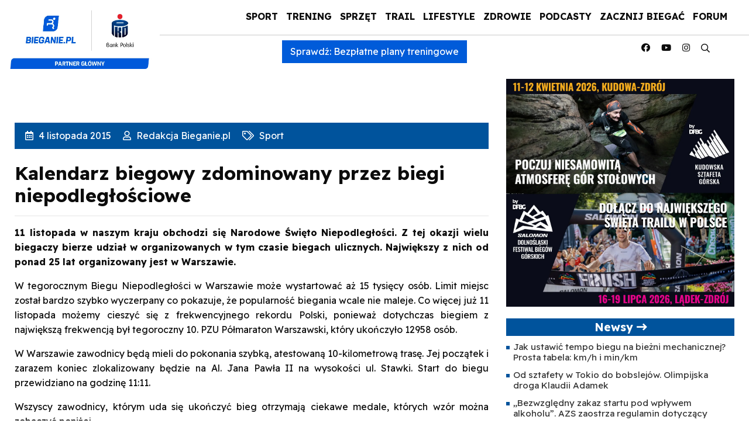

--- FILE ---
content_type: text/html; charset=UTF-8
request_url: https://bieganie.pl/sport/kalendarz-biegowy-zdominowany-przez-biegi-niepodleglosciowe/
body_size: 37986
content:
<!DOCTYPE html>
<html lang="pl">
<head><meta charset="UTF-8"><script>if(navigator.userAgent.match(/MSIE|Internet Explorer/i)||navigator.userAgent.match(/Trident\/7\..*?rv:11/i)){var href=document.location.href;if(!href.match(/[?&]nowprocket/)){if(href.indexOf("?")==-1){if(href.indexOf("#")==-1){document.location.href=href+"?nowprocket=1"}else{document.location.href=href.replace("#","?nowprocket=1#")}}else{if(href.indexOf("#")==-1){document.location.href=href+"&nowprocket=1"}else{document.location.href=href.replace("#","&nowprocket=1#")}}}}</script><script>(()=>{class RocketLazyLoadScripts{constructor(){this.v="2.0.4",this.userEvents=["keydown","keyup","mousedown","mouseup","mousemove","mouseover","mouseout","touchmove","touchstart","touchend","touchcancel","wheel","click","dblclick","input"],this.attributeEvents=["onblur","onclick","oncontextmenu","ondblclick","onfocus","onmousedown","onmouseenter","onmouseleave","onmousemove","onmouseout","onmouseover","onmouseup","onmousewheel","onscroll","onsubmit"]}async t(){this.i(),this.o(),/iP(ad|hone)/.test(navigator.userAgent)&&this.h(),this.u(),this.l(this),this.m(),this.k(this),this.p(this),this._(),await Promise.all([this.R(),this.L()]),this.lastBreath=Date.now(),this.S(this),this.P(),this.D(),this.O(),this.M(),await this.C(this.delayedScripts.normal),await this.C(this.delayedScripts.defer),await this.C(this.delayedScripts.async),await this.T(),await this.F(),await this.j(),await this.A(),window.dispatchEvent(new Event("rocket-allScriptsLoaded")),this.everythingLoaded=!0,this.lastTouchEnd&&await new Promise(t=>setTimeout(t,500-Date.now()+this.lastTouchEnd)),this.I(),this.H(),this.U(),this.W()}i(){this.CSPIssue=sessionStorage.getItem("rocketCSPIssue"),document.addEventListener("securitypolicyviolation",t=>{this.CSPIssue||"script-src-elem"!==t.violatedDirective||"data"!==t.blockedURI||(this.CSPIssue=!0,sessionStorage.setItem("rocketCSPIssue",!0))},{isRocket:!0})}o(){window.addEventListener("pageshow",t=>{this.persisted=t.persisted,this.realWindowLoadedFired=!0},{isRocket:!0}),window.addEventListener("pagehide",()=>{this.onFirstUserAction=null},{isRocket:!0})}h(){let t;function e(e){t=e}window.addEventListener("touchstart",e,{isRocket:!0}),window.addEventListener("touchend",function i(o){o.changedTouches[0]&&t.changedTouches[0]&&Math.abs(o.changedTouches[0].pageX-t.changedTouches[0].pageX)<10&&Math.abs(o.changedTouches[0].pageY-t.changedTouches[0].pageY)<10&&o.timeStamp-t.timeStamp<200&&(window.removeEventListener("touchstart",e,{isRocket:!0}),window.removeEventListener("touchend",i,{isRocket:!0}),"INPUT"===o.target.tagName&&"text"===o.target.type||(o.target.dispatchEvent(new TouchEvent("touchend",{target:o.target,bubbles:!0})),o.target.dispatchEvent(new MouseEvent("mouseover",{target:o.target,bubbles:!0})),o.target.dispatchEvent(new PointerEvent("click",{target:o.target,bubbles:!0,cancelable:!0,detail:1,clientX:o.changedTouches[0].clientX,clientY:o.changedTouches[0].clientY})),event.preventDefault()))},{isRocket:!0})}q(t){this.userActionTriggered||("mousemove"!==t.type||this.firstMousemoveIgnored?"keyup"===t.type||"mouseover"===t.type||"mouseout"===t.type||(this.userActionTriggered=!0,this.onFirstUserAction&&this.onFirstUserAction()):this.firstMousemoveIgnored=!0),"click"===t.type&&t.preventDefault(),t.stopPropagation(),t.stopImmediatePropagation(),"touchstart"===this.lastEvent&&"touchend"===t.type&&(this.lastTouchEnd=Date.now()),"click"===t.type&&(this.lastTouchEnd=0),this.lastEvent=t.type,t.composedPath&&t.composedPath()[0].getRootNode()instanceof ShadowRoot&&(t.rocketTarget=t.composedPath()[0]),this.savedUserEvents.push(t)}u(){this.savedUserEvents=[],this.userEventHandler=this.q.bind(this),this.userEvents.forEach(t=>window.addEventListener(t,this.userEventHandler,{passive:!1,isRocket:!0})),document.addEventListener("visibilitychange",this.userEventHandler,{isRocket:!0})}U(){this.userEvents.forEach(t=>window.removeEventListener(t,this.userEventHandler,{passive:!1,isRocket:!0})),document.removeEventListener("visibilitychange",this.userEventHandler,{isRocket:!0}),this.savedUserEvents.forEach(t=>{(t.rocketTarget||t.target).dispatchEvent(new window[t.constructor.name](t.type,t))})}m(){const t="return false",e=Array.from(this.attributeEvents,t=>"data-rocket-"+t),i="["+this.attributeEvents.join("],[")+"]",o="[data-rocket-"+this.attributeEvents.join("],[data-rocket-")+"]",s=(e,i,o)=>{o&&o!==t&&(e.setAttribute("data-rocket-"+i,o),e["rocket"+i]=new Function("event",o),e.setAttribute(i,t))};new MutationObserver(t=>{for(const n of t)"attributes"===n.type&&(n.attributeName.startsWith("data-rocket-")||this.everythingLoaded?n.attributeName.startsWith("data-rocket-")&&this.everythingLoaded&&this.N(n.target,n.attributeName.substring(12)):s(n.target,n.attributeName,n.target.getAttribute(n.attributeName))),"childList"===n.type&&n.addedNodes.forEach(t=>{if(t.nodeType===Node.ELEMENT_NODE)if(this.everythingLoaded)for(const i of[t,...t.querySelectorAll(o)])for(const t of i.getAttributeNames())e.includes(t)&&this.N(i,t.substring(12));else for(const e of[t,...t.querySelectorAll(i)])for(const t of e.getAttributeNames())this.attributeEvents.includes(t)&&s(e,t,e.getAttribute(t))})}).observe(document,{subtree:!0,childList:!0,attributeFilter:[...this.attributeEvents,...e]})}I(){this.attributeEvents.forEach(t=>{document.querySelectorAll("[data-rocket-"+t+"]").forEach(e=>{this.N(e,t)})})}N(t,e){const i=t.getAttribute("data-rocket-"+e);i&&(t.setAttribute(e,i),t.removeAttribute("data-rocket-"+e))}k(t){Object.defineProperty(HTMLElement.prototype,"onclick",{get(){return this.rocketonclick||null},set(e){this.rocketonclick=e,this.setAttribute(t.everythingLoaded?"onclick":"data-rocket-onclick","this.rocketonclick(event)")}})}S(t){function e(e,i){let o=e[i];e[i]=null,Object.defineProperty(e,i,{get:()=>o,set(s){t.everythingLoaded?o=s:e["rocket"+i]=o=s}})}e(document,"onreadystatechange"),e(window,"onload"),e(window,"onpageshow");try{Object.defineProperty(document,"readyState",{get:()=>t.rocketReadyState,set(e){t.rocketReadyState=e},configurable:!0}),document.readyState="loading"}catch(t){console.log("WPRocket DJE readyState conflict, bypassing")}}l(t){this.originalAddEventListener=EventTarget.prototype.addEventListener,this.originalRemoveEventListener=EventTarget.prototype.removeEventListener,this.savedEventListeners=[],EventTarget.prototype.addEventListener=function(e,i,o){o&&o.isRocket||!t.B(e,this)&&!t.userEvents.includes(e)||t.B(e,this)&&!t.userActionTriggered||e.startsWith("rocket-")||t.everythingLoaded?t.originalAddEventListener.call(this,e,i,o):(t.savedEventListeners.push({target:this,remove:!1,type:e,func:i,options:o}),"mouseenter"!==e&&"mouseleave"!==e||t.originalAddEventListener.call(this,e,t.savedUserEvents.push,o))},EventTarget.prototype.removeEventListener=function(e,i,o){o&&o.isRocket||!t.B(e,this)&&!t.userEvents.includes(e)||t.B(e,this)&&!t.userActionTriggered||e.startsWith("rocket-")||t.everythingLoaded?t.originalRemoveEventListener.call(this,e,i,o):t.savedEventListeners.push({target:this,remove:!0,type:e,func:i,options:o})}}J(t,e){this.savedEventListeners=this.savedEventListeners.filter(i=>{let o=i.type,s=i.target||window;return e!==o||t!==s||(this.B(o,s)&&(i.type="rocket-"+o),this.$(i),!1)})}H(){EventTarget.prototype.addEventListener=this.originalAddEventListener,EventTarget.prototype.removeEventListener=this.originalRemoveEventListener,this.savedEventListeners.forEach(t=>this.$(t))}$(t){t.remove?this.originalRemoveEventListener.call(t.target,t.type,t.func,t.options):this.originalAddEventListener.call(t.target,t.type,t.func,t.options)}p(t){let e;function i(e){return t.everythingLoaded?e:e.split(" ").map(t=>"load"===t||t.startsWith("load.")?"rocket-jquery-load":t).join(" ")}function o(o){function s(e){const s=o.fn[e];o.fn[e]=o.fn.init.prototype[e]=function(){return this[0]===window&&t.userActionTriggered&&("string"==typeof arguments[0]||arguments[0]instanceof String?arguments[0]=i(arguments[0]):"object"==typeof arguments[0]&&Object.keys(arguments[0]).forEach(t=>{const e=arguments[0][t];delete arguments[0][t],arguments[0][i(t)]=e})),s.apply(this,arguments),this}}if(o&&o.fn&&!t.allJQueries.includes(o)){const e={DOMContentLoaded:[],"rocket-DOMContentLoaded":[]};for(const t in e)document.addEventListener(t,()=>{e[t].forEach(t=>t())},{isRocket:!0});o.fn.ready=o.fn.init.prototype.ready=function(i){function s(){parseInt(o.fn.jquery)>2?setTimeout(()=>i.bind(document)(o)):i.bind(document)(o)}return"function"==typeof i&&(t.realDomReadyFired?!t.userActionTriggered||t.fauxDomReadyFired?s():e["rocket-DOMContentLoaded"].push(s):e.DOMContentLoaded.push(s)),o([])},s("on"),s("one"),s("off"),t.allJQueries.push(o)}e=o}t.allJQueries=[],o(window.jQuery),Object.defineProperty(window,"jQuery",{get:()=>e,set(t){o(t)}})}P(){const t=new Map;document.write=document.writeln=function(e){const i=document.currentScript,o=document.createRange(),s=i.parentElement;let n=t.get(i);void 0===n&&(n=i.nextSibling,t.set(i,n));const c=document.createDocumentFragment();o.setStart(c,0),c.appendChild(o.createContextualFragment(e)),s.insertBefore(c,n)}}async R(){return new Promise(t=>{this.userActionTriggered?t():this.onFirstUserAction=t})}async L(){return new Promise(t=>{document.addEventListener("DOMContentLoaded",()=>{this.realDomReadyFired=!0,t()},{isRocket:!0})})}async j(){return this.realWindowLoadedFired?Promise.resolve():new Promise(t=>{window.addEventListener("load",t,{isRocket:!0})})}M(){this.pendingScripts=[];this.scriptsMutationObserver=new MutationObserver(t=>{for(const e of t)e.addedNodes.forEach(t=>{"SCRIPT"!==t.tagName||t.noModule||t.isWPRocket||this.pendingScripts.push({script:t,promise:new Promise(e=>{const i=()=>{const i=this.pendingScripts.findIndex(e=>e.script===t);i>=0&&this.pendingScripts.splice(i,1),e()};t.addEventListener("load",i,{isRocket:!0}),t.addEventListener("error",i,{isRocket:!0}),setTimeout(i,1e3)})})})}),this.scriptsMutationObserver.observe(document,{childList:!0,subtree:!0})}async F(){await this.X(),this.pendingScripts.length?(await this.pendingScripts[0].promise,await this.F()):this.scriptsMutationObserver.disconnect()}D(){this.delayedScripts={normal:[],async:[],defer:[]},document.querySelectorAll("script[type$=rocketlazyloadscript]").forEach(t=>{t.hasAttribute("data-rocket-src")?t.hasAttribute("async")&&!1!==t.async?this.delayedScripts.async.push(t):t.hasAttribute("defer")&&!1!==t.defer||"module"===t.getAttribute("data-rocket-type")?this.delayedScripts.defer.push(t):this.delayedScripts.normal.push(t):this.delayedScripts.normal.push(t)})}async _(){await this.L();let t=[];document.querySelectorAll("script[type$=rocketlazyloadscript][data-rocket-src]").forEach(e=>{let i=e.getAttribute("data-rocket-src");if(i&&!i.startsWith("data:")){i.startsWith("//")&&(i=location.protocol+i);try{const o=new URL(i).origin;o!==location.origin&&t.push({src:o,crossOrigin:e.crossOrigin||"module"===e.getAttribute("data-rocket-type")})}catch(t){}}}),t=[...new Map(t.map(t=>[JSON.stringify(t),t])).values()],this.Y(t,"preconnect")}async G(t){if(await this.K(),!0!==t.noModule||!("noModule"in HTMLScriptElement.prototype))return new Promise(e=>{let i;function o(){(i||t).setAttribute("data-rocket-status","executed"),e()}try{if(navigator.userAgent.includes("Firefox/")||""===navigator.vendor||this.CSPIssue)i=document.createElement("script"),[...t.attributes].forEach(t=>{let e=t.nodeName;"type"!==e&&("data-rocket-type"===e&&(e="type"),"data-rocket-src"===e&&(e="src"),i.setAttribute(e,t.nodeValue))}),t.text&&(i.text=t.text),t.nonce&&(i.nonce=t.nonce),i.hasAttribute("src")?(i.addEventListener("load",o,{isRocket:!0}),i.addEventListener("error",()=>{i.setAttribute("data-rocket-status","failed-network"),e()},{isRocket:!0}),setTimeout(()=>{i.isConnected||e()},1)):(i.text=t.text,o()),i.isWPRocket=!0,t.parentNode.replaceChild(i,t);else{const i=t.getAttribute("data-rocket-type"),s=t.getAttribute("data-rocket-src");i?(t.type=i,t.removeAttribute("data-rocket-type")):t.removeAttribute("type"),t.addEventListener("load",o,{isRocket:!0}),t.addEventListener("error",i=>{this.CSPIssue&&i.target.src.startsWith("data:")?(console.log("WPRocket: CSP fallback activated"),t.removeAttribute("src"),this.G(t).then(e)):(t.setAttribute("data-rocket-status","failed-network"),e())},{isRocket:!0}),s?(t.fetchPriority="high",t.removeAttribute("data-rocket-src"),t.src=s):t.src="data:text/javascript;base64,"+window.btoa(unescape(encodeURIComponent(t.text)))}}catch(i){t.setAttribute("data-rocket-status","failed-transform"),e()}});t.setAttribute("data-rocket-status","skipped")}async C(t){const e=t.shift();return e?(e.isConnected&&await this.G(e),this.C(t)):Promise.resolve()}O(){this.Y([...this.delayedScripts.normal,...this.delayedScripts.defer,...this.delayedScripts.async],"preload")}Y(t,e){this.trash=this.trash||[];let i=!0;var o=document.createDocumentFragment();t.forEach(t=>{const s=t.getAttribute&&t.getAttribute("data-rocket-src")||t.src;if(s&&!s.startsWith("data:")){const n=document.createElement("link");n.href=s,n.rel=e,"preconnect"!==e&&(n.as="script",n.fetchPriority=i?"high":"low"),t.getAttribute&&"module"===t.getAttribute("data-rocket-type")&&(n.crossOrigin=!0),t.crossOrigin&&(n.crossOrigin=t.crossOrigin),t.integrity&&(n.integrity=t.integrity),t.nonce&&(n.nonce=t.nonce),o.appendChild(n),this.trash.push(n),i=!1}}),document.head.appendChild(o)}W(){this.trash.forEach(t=>t.remove())}async T(){try{document.readyState="interactive"}catch(t){}this.fauxDomReadyFired=!0;try{await this.K(),this.J(document,"readystatechange"),document.dispatchEvent(new Event("rocket-readystatechange")),await this.K(),document.rocketonreadystatechange&&document.rocketonreadystatechange(),await this.K(),this.J(document,"DOMContentLoaded"),document.dispatchEvent(new Event("rocket-DOMContentLoaded")),await this.K(),this.J(window,"DOMContentLoaded"),window.dispatchEvent(new Event("rocket-DOMContentLoaded"))}catch(t){console.error(t)}}async A(){try{document.readyState="complete"}catch(t){}try{await this.K(),this.J(document,"readystatechange"),document.dispatchEvent(new Event("rocket-readystatechange")),await this.K(),document.rocketonreadystatechange&&document.rocketonreadystatechange(),await this.K(),this.J(window,"load"),window.dispatchEvent(new Event("rocket-load")),await this.K(),window.rocketonload&&window.rocketonload(),await this.K(),this.allJQueries.forEach(t=>t(window).trigger("rocket-jquery-load")),await this.K(),this.J(window,"pageshow");const t=new Event("rocket-pageshow");t.persisted=this.persisted,window.dispatchEvent(t),await this.K(),window.rocketonpageshow&&window.rocketonpageshow({persisted:this.persisted})}catch(t){console.error(t)}}async K(){Date.now()-this.lastBreath>45&&(await this.X(),this.lastBreath=Date.now())}async X(){return document.hidden?new Promise(t=>setTimeout(t)):new Promise(t=>requestAnimationFrame(t))}B(t,e){return e===document&&"readystatechange"===t||(e===document&&"DOMContentLoaded"===t||(e===window&&"DOMContentLoaded"===t||(e===window&&"load"===t||e===window&&"pageshow"===t)))}static run(){(new RocketLazyLoadScripts).t()}}RocketLazyLoadScripts.run()})();</script>

<meta name="viewport" content="width=device-width, initial-scale=1">
    <meta name="google-site-verification" content="eNBUB6ALLxPsXS1XsRWww3NgndRGLU0nGK7ObPqGPsA" />
    <link rel="apple-touch-icon" sizes="57x57" href="https://bieganie.pl/wp-content/themes/bieganie/img/apple-icon-57x57.png">
<link rel="apple-touch-icon" sizes="60x60" href="https://bieganie.pl/wp-content/themes/bieganie/img/apple-icon-60x60.png">
<link rel="apple-touch-icon" sizes="72x72" href="https://bieganie.pl/wp-content/themes/bieganie/img/apple-icon-72x72.png">
<link rel="apple-touch-icon" sizes="76x76" href="https://bieganie.pl/wp-content/themes/bieganie/img/apple-icon-76x76.png">
<link rel="apple-touch-icon" sizes="114x114" href="https://bieganie.pl/wp-content/themes/bieganie/img/apple-icon-114x114.png">
<link rel="apple-touch-icon" sizes="120x120" href="https://bieganie.pl/wp-content/themes/bieganie/img/apple-icon-120x120.png">
<link rel="apple-touch-icon" sizes="144x144" href="https://bieganie.pl/wp-content/themes/bieganie/img/apple-icon-144x144.png">
<link rel="apple-touch-icon" sizes="152x152" href="https://bieganie.pl/wp-content/themes/bieganie/img/apple-icon-152x152.png">
<link rel="apple-touch-icon" sizes="180x180" href="https://bieganie.pl/wp-content/themes/bieganie/img/apple-icon-180x180.png">
<link rel="icon" type="image/png" sizes="192x192"  href="https://bieganie.pl/wp-content/themes/bieganie/img/android-icon-192x192.png">
<link rel="icon" type="image/png" sizes="32x32" href="https://bieganie.pl/wp-content/themes/bieganie/img/favicon-32x32.png">
<link rel="icon" type="image/png" sizes="96x96" href="https://bieganie.pl/wp-content/themes/bieganie/img/favicon-96x96.png">
<link rel="icon" type="image/png" sizes="16x16" href="https://bieganie.pl/wp-content/themes/bieganie/img/favicon-16x16.png">
<link rel="manifest" href="https://bieganie.pl/wp-content/themes/bieganie/img/manifest.json">
<meta name="msapplication-TileColor" content="#ffffff">
<meta name="msapplication-TileImage" content="https://bieganie.pl/wp-content/themes/bieganie/img/ms-icon-144x144.png">
<meta name="theme-color" content="#ffffff">
<link rel="profile" href="https://gmpg.org/xfn/11">
<link rel="stylesheet" type="text/css" href="https://bieganie.pl/wp-content/themes/bieganie/css/fontawesome.min.css">
<!--<link rel="stylesheet" type="text/css" href="https://bieganie.pl/wp-content/themes/bieganie/css/bootstrap.min.css"> 
<link rel="stylesheet" type="text/css" href="https://bieganie.pl/wp-content/themes/bieganie/style.css">-->
	<link rel="preconnect" href="https://fonts.googleapis.com">
<link rel="preconnect" href="https://fonts.gstatic.com" crossorigin>
<link href="https://fonts.googleapis.com/css2?family=Readex+Pro:wght@400;700&display=swap" rel="stylesheet">
	

<!-- Optymalizacja wyszukiwarek według Rank Math - https://rankmath.com/ -->
<title>Kalendarz biegowy zdominowany przez biegi niepodległościowe - Bieganie.pl</title>
<meta name="description" content="W tegorocznym Biegu Niepodległości w Warszawie może wystartować aż 15 tysięcy osób. Limit miejsc został bardzo szybko wyczerpany co pokazuje, że popularność"/>
<meta name="robots" content="follow, index, max-snippet:-1, max-video-preview:-1, max-image-preview:large"/>
<link rel="canonical" href="https://bieganie.pl/sport/kalendarz-biegowy-zdominowany-przez-biegi-niepodleglosciowe/" />
<meta property="og:locale" content="pl_PL" />
<meta property="og:type" content="article" />
<meta property="og:title" content="Kalendarz biegowy zdominowany przez biegi niepodległościowe - Bieganie.pl" />
<meta property="og:description" content="W tegorocznym Biegu Niepodległości w Warszawie może wystartować aż 15 tysięcy osób. Limit miejsc został bardzo szybko wyczerpany co pokazuje, że popularność" />
<meta property="og:url" content="https://bieganie.pl/sport/kalendarz-biegowy-zdominowany-przez-biegi-niepodleglosciowe/" />
<meta property="og:site_name" content="Bieganie.pl" />
<meta property="article:publisher" content="https://www.facebook.com/portal.Bieganie" />
<meta property="article:section" content="Sport" />
<meta property="og:image" content="//bieganie.pl/img/2015/11.11/lewa_min.jpg" />
<meta property="og:image:alt" content="Kalendarz biegowy zdominowany przez biegi niepodległościowe" />
<meta property="article:published_time" content="2015-11-04T08:30:00+01:00" />
<meta name="twitter:card" content="summary_large_image" />
<meta name="twitter:title" content="Kalendarz biegowy zdominowany przez biegi niepodległościowe - Bieganie.pl" />
<meta name="twitter:description" content="W tegorocznym Biegu Niepodległości w Warszawie może wystartować aż 15 tysięcy osób. Limit miejsc został bardzo szybko wyczerpany co pokazuje, że popularność" />
<meta name="twitter:site" content="@@Bieganie_pl" />
<meta name="twitter:creator" content="@@Bieganie_pl" />
<meta name="twitter:image" content="//bieganie.pl/img/2015/11.11/lewa_min.jpg" />
<meta name="twitter:label1" content="Napisane przez" />
<meta name="twitter:data1" content="Redakcja Bieganie.pl" />
<meta name="twitter:label2" content="Czas czytania" />
<meta name="twitter:data2" content="2 minuty" />
<script type="application/ld+json" class="rank-math-schema">{"@context":"https://schema.org","@graph":[{"@type":"Place","@id":"https://bieganie.pl/#place","geo":{"@type":"GeoCoordinates","latitude":"52.1141715","longitude":"20.9799302"},"hasMap":"https://www.google.com/maps/search/?api=1&amp;query=52.1141715,20.9799302","address":{"@type":"PostalAddress","streetAddress":"Zamienie, Dawidowska 10","addressLocality":"Piaseczno","addressRegion":"Mazowieckie","postalCode":"05-500","addressCountry":"Poland"}},{"@type":["NewsMediaOrganization","Organization"],"@id":"https://bieganie.pl/#organization","name":"Bieganie.pl","url":"https://bieganie.pl/","sameAs":["https://www.facebook.com/portal.Bieganie","https://twitter.com/@Bieganie_pl"],"email":"redakcja@bieganie.pl","address":{"@type":"PostalAddress","streetAddress":"Zamienie, Dawidowska 10","addressLocality":"Piaseczno","addressRegion":"Mazowieckie","postalCode":"05-500","addressCountry":"Poland"},"logo":{"@type":"ImageObject","@id":"https://bieganie.pl/#logo","url":"https://bieganie.pl/wp-content/uploads/2021/09/bieganie.png","contentUrl":"https://bieganie.pl/wp-content/uploads/2021/09/bieganie.png","caption":"Bieganie.pl","inLanguage":"pl-PL","width":"1500","height":"254"},"location":{"@id":"https://bieganie.pl/#place"}},{"@type":"WebSite","@id":"https://bieganie.pl/#website","url":"https://bieganie.pl","name":"Bieganie.pl","publisher":{"@id":"https://bieganie.pl/#organization"},"inLanguage":"pl-PL"},{"@type":"ImageObject","@id":"//bieganie.pl/img/2015/11.11/niepodleglosci.png","url":"//bieganie.pl/img/2015/11.11/niepodleglosci.png","width":"200","height":"200","inLanguage":"pl-PL"},{"@type":"BreadcrumbList","@id":"https://bieganie.pl/sport/kalendarz-biegowy-zdominowany-przez-biegi-niepodleglosciowe/#breadcrumb","itemListElement":[{"@type":"ListItem","position":"1","item":{"@id":"https://bieganie.pl","name":"Bieganie.pl"}},{"@type":"ListItem","position":"2","item":{"@id":"https://bieganie.pl/sport/","name":"Sport"}},{"@type":"ListItem","position":"3","item":{"@id":"https://bieganie.pl/sport/kalendarz-biegowy-zdominowany-przez-biegi-niepodleglosciowe/","name":"Kalendarz biegowy zdominowany przez biegi niepodleg\u0142o\u015bciowe"}}]},{"@type":"WebPage","@id":"https://bieganie.pl/sport/kalendarz-biegowy-zdominowany-przez-biegi-niepodleglosciowe/#webpage","url":"https://bieganie.pl/sport/kalendarz-biegowy-zdominowany-przez-biegi-niepodleglosciowe/","name":"Kalendarz biegowy zdominowany przez biegi niepodleg\u0142o\u015bciowe - Bieganie.pl","datePublished":"2015-11-04T08:30:00+01:00","dateModified":"2015-11-04T08:30:00+01:00","isPartOf":{"@id":"https://bieganie.pl/#website"},"primaryImageOfPage":{"@id":"//bieganie.pl/img/2015/11.11/niepodleglosci.png"},"inLanguage":"pl-PL","breadcrumb":{"@id":"https://bieganie.pl/sport/kalendarz-biegowy-zdominowany-przez-biegi-niepodleglosciowe/#breadcrumb"}},{"@type":"Person","@id":"https://bieganie.pl/autor/redakcja/","name":"Redakcja Bieganie.pl","url":"https://bieganie.pl/autor/redakcja/","image":{"@type":"ImageObject","@id":"https://bieganie.pl/wp-content/uploads/2021/08/bieganie-1-96x96.jpg","url":"https://bieganie.pl/wp-content/uploads/2021/08/bieganie-1-96x96.jpg","caption":"Redakcja Bieganie.pl","inLanguage":"pl-PL"},"worksFor":{"@id":"https://bieganie.pl/#organization"}},{"@type":"NewsArticle","headline":"Kalendarz biegowy zdominowany przez biegi niepodleg\u0142o\u015bciowe - Bieganie.pl","datePublished":"2015-11-04T08:30:00+01:00","dateModified":"2015-11-04T08:30:00+01:00","articleSection":"Sport","author":{"@id":"https://bieganie.pl/autor/redakcja/","name":"Redakcja Bieganie.pl"},"publisher":{"@id":"https://bieganie.pl/#organization"},"description":"W tegorocznym Biegu Niepodleg\u0142o\u015bci w Warszawie mo\u017ce wystartowa\u0107 a\u017c 15 tysi\u0119cy os\u00f3b. Limit miejsc zosta\u0142 bardzo szybko wyczerpany co pokazuje, \u017ce popularno\u015b\u0107","name":"Kalendarz biegowy zdominowany przez biegi niepodleg\u0142o\u015bciowe - Bieganie.pl","@id":"https://bieganie.pl/sport/kalendarz-biegowy-zdominowany-przez-biegi-niepodleglosciowe/#richSnippet","isPartOf":{"@id":"https://bieganie.pl/sport/kalendarz-biegowy-zdominowany-przez-biegi-niepodleglosciowe/#webpage"},"image":{"@id":"//bieganie.pl/img/2015/11.11/niepodleglosci.png"},"inLanguage":"pl-PL","mainEntityOfPage":{"@id":"https://bieganie.pl/sport/kalendarz-biegowy-zdominowany-przez-biegi-niepodleglosciowe/#webpage"}}]}</script>
<!-- /Wtyczka Rank Math WordPress SEO -->

<link rel="alternate" type="application/rss+xml" title="Bieganie &raquo; Kanał z wpisami" href="https://bieganie.pl/feed/" />
<link rel="alternate" type="application/rss+xml" title="Bieganie &raquo; Kanał z komentarzami" href="https://bieganie.pl/comments/feed/" />
<link rel="alternate" title="oEmbed (JSON)" type="application/json+oembed" href="https://bieganie.pl/wp-json/oembed/1.0/embed?url=https%3A%2F%2Fbieganie.pl%2Fsport%2Fkalendarz-biegowy-zdominowany-przez-biegi-niepodleglosciowe%2F" />
<link rel="alternate" title="oEmbed (XML)" type="text/xml+oembed" href="https://bieganie.pl/wp-json/oembed/1.0/embed?url=https%3A%2F%2Fbieganie.pl%2Fsport%2Fkalendarz-biegowy-zdominowany-przez-biegi-niepodleglosciowe%2F&#038;format=xml" />
<!-- bieganie.pl is managing ads with Advanced Ads 2.0.9 – https://wpadvancedads.com/ --><!--noptimize--><script id="biega-ready">
			window.advanced_ads_ready=function(e,a){a=a||"complete";var d=function(e){return"interactive"===a?"loading"!==e:"complete"===e};d(document.readyState)?e():document.addEventListener("readystatechange",(function(a){d(a.target.readyState)&&e()}),{once:"interactive"===a})},window.advanced_ads_ready_queue=window.advanced_ads_ready_queue||[];		</script>
		<!--/noptimize--><style id='wp-img-auto-sizes-contain-inline-css' type='text/css'>
img:is([sizes=auto i],[sizes^="auto," i]){contain-intrinsic-size:3000px 1500px}
/*# sourceURL=wp-img-auto-sizes-contain-inline-css */
</style>
<link rel='stylesheet' id='style-css' href='https://bieganie.pl/wp-content/themes/bieganie/style.css?ver=6.9' type='text/css' media='all' />
<style id='wp-emoji-styles-inline-css' type='text/css'>

	img.wp-smiley, img.emoji {
		display: inline !important;
		border: none !important;
		box-shadow: none !important;
		height: 1em !important;
		width: 1em !important;
		margin: 0 0.07em !important;
		vertical-align: -0.1em !important;
		background: none !important;
		padding: 0 !important;
	}
/*# sourceURL=wp-emoji-styles-inline-css */
</style>
<link rel='stylesheet' id='wp-block-library-css' href='https://bieganie.pl/wp-includes/css/dist/block-library/style.min.css?ver=6.9' type='text/css' media='all' />
<style id='global-styles-inline-css' type='text/css'>
:root{--wp--preset--aspect-ratio--square: 1;--wp--preset--aspect-ratio--4-3: 4/3;--wp--preset--aspect-ratio--3-4: 3/4;--wp--preset--aspect-ratio--3-2: 3/2;--wp--preset--aspect-ratio--2-3: 2/3;--wp--preset--aspect-ratio--16-9: 16/9;--wp--preset--aspect-ratio--9-16: 9/16;--wp--preset--color--black: #000000;--wp--preset--color--cyan-bluish-gray: #abb8c3;--wp--preset--color--white: #ffffff;--wp--preset--color--pale-pink: #f78da7;--wp--preset--color--vivid-red: #cf2e2e;--wp--preset--color--luminous-vivid-orange: #ff6900;--wp--preset--color--luminous-vivid-amber: #fcb900;--wp--preset--color--light-green-cyan: #7bdcb5;--wp--preset--color--vivid-green-cyan: #00d084;--wp--preset--color--pale-cyan-blue: #8ed1fc;--wp--preset--color--vivid-cyan-blue: #0693e3;--wp--preset--color--vivid-purple: #9b51e0;--wp--preset--gradient--vivid-cyan-blue-to-vivid-purple: linear-gradient(135deg,rgb(6,147,227) 0%,rgb(155,81,224) 100%);--wp--preset--gradient--light-green-cyan-to-vivid-green-cyan: linear-gradient(135deg,rgb(122,220,180) 0%,rgb(0,208,130) 100%);--wp--preset--gradient--luminous-vivid-amber-to-luminous-vivid-orange: linear-gradient(135deg,rgb(252,185,0) 0%,rgb(255,105,0) 100%);--wp--preset--gradient--luminous-vivid-orange-to-vivid-red: linear-gradient(135deg,rgb(255,105,0) 0%,rgb(207,46,46) 100%);--wp--preset--gradient--very-light-gray-to-cyan-bluish-gray: linear-gradient(135deg,rgb(238,238,238) 0%,rgb(169,184,195) 100%);--wp--preset--gradient--cool-to-warm-spectrum: linear-gradient(135deg,rgb(74,234,220) 0%,rgb(151,120,209) 20%,rgb(207,42,186) 40%,rgb(238,44,130) 60%,rgb(251,105,98) 80%,rgb(254,248,76) 100%);--wp--preset--gradient--blush-light-purple: linear-gradient(135deg,rgb(255,206,236) 0%,rgb(152,150,240) 100%);--wp--preset--gradient--blush-bordeaux: linear-gradient(135deg,rgb(254,205,165) 0%,rgb(254,45,45) 50%,rgb(107,0,62) 100%);--wp--preset--gradient--luminous-dusk: linear-gradient(135deg,rgb(255,203,112) 0%,rgb(199,81,192) 50%,rgb(65,88,208) 100%);--wp--preset--gradient--pale-ocean: linear-gradient(135deg,rgb(255,245,203) 0%,rgb(182,227,212) 50%,rgb(51,167,181) 100%);--wp--preset--gradient--electric-grass: linear-gradient(135deg,rgb(202,248,128) 0%,rgb(113,206,126) 100%);--wp--preset--gradient--midnight: linear-gradient(135deg,rgb(2,3,129) 0%,rgb(40,116,252) 100%);--wp--preset--font-size--small: 13px;--wp--preset--font-size--medium: 20px;--wp--preset--font-size--large: 36px;--wp--preset--font-size--x-large: 42px;--wp--preset--spacing--20: 0.44rem;--wp--preset--spacing--30: 0.67rem;--wp--preset--spacing--40: 1rem;--wp--preset--spacing--50: 1.5rem;--wp--preset--spacing--60: 2.25rem;--wp--preset--spacing--70: 3.38rem;--wp--preset--spacing--80: 5.06rem;--wp--preset--shadow--natural: 6px 6px 9px rgba(0, 0, 0, 0.2);--wp--preset--shadow--deep: 12px 12px 50px rgba(0, 0, 0, 0.4);--wp--preset--shadow--sharp: 6px 6px 0px rgba(0, 0, 0, 0.2);--wp--preset--shadow--outlined: 6px 6px 0px -3px rgb(255, 255, 255), 6px 6px rgb(0, 0, 0);--wp--preset--shadow--crisp: 6px 6px 0px rgb(0, 0, 0);}:where(.is-layout-flex){gap: 0.5em;}:where(.is-layout-grid){gap: 0.5em;}body .is-layout-flex{display: flex;}.is-layout-flex{flex-wrap: wrap;align-items: center;}.is-layout-flex > :is(*, div){margin: 0;}body .is-layout-grid{display: grid;}.is-layout-grid > :is(*, div){margin: 0;}:where(.wp-block-columns.is-layout-flex){gap: 2em;}:where(.wp-block-columns.is-layout-grid){gap: 2em;}:where(.wp-block-post-template.is-layout-flex){gap: 1.25em;}:where(.wp-block-post-template.is-layout-grid){gap: 1.25em;}.has-black-color{color: var(--wp--preset--color--black) !important;}.has-cyan-bluish-gray-color{color: var(--wp--preset--color--cyan-bluish-gray) !important;}.has-white-color{color: var(--wp--preset--color--white) !important;}.has-pale-pink-color{color: var(--wp--preset--color--pale-pink) !important;}.has-vivid-red-color{color: var(--wp--preset--color--vivid-red) !important;}.has-luminous-vivid-orange-color{color: var(--wp--preset--color--luminous-vivid-orange) !important;}.has-luminous-vivid-amber-color{color: var(--wp--preset--color--luminous-vivid-amber) !important;}.has-light-green-cyan-color{color: var(--wp--preset--color--light-green-cyan) !important;}.has-vivid-green-cyan-color{color: var(--wp--preset--color--vivid-green-cyan) !important;}.has-pale-cyan-blue-color{color: var(--wp--preset--color--pale-cyan-blue) !important;}.has-vivid-cyan-blue-color{color: var(--wp--preset--color--vivid-cyan-blue) !important;}.has-vivid-purple-color{color: var(--wp--preset--color--vivid-purple) !important;}.has-black-background-color{background-color: var(--wp--preset--color--black) !important;}.has-cyan-bluish-gray-background-color{background-color: var(--wp--preset--color--cyan-bluish-gray) !important;}.has-white-background-color{background-color: var(--wp--preset--color--white) !important;}.has-pale-pink-background-color{background-color: var(--wp--preset--color--pale-pink) !important;}.has-vivid-red-background-color{background-color: var(--wp--preset--color--vivid-red) !important;}.has-luminous-vivid-orange-background-color{background-color: var(--wp--preset--color--luminous-vivid-orange) !important;}.has-luminous-vivid-amber-background-color{background-color: var(--wp--preset--color--luminous-vivid-amber) !important;}.has-light-green-cyan-background-color{background-color: var(--wp--preset--color--light-green-cyan) !important;}.has-vivid-green-cyan-background-color{background-color: var(--wp--preset--color--vivid-green-cyan) !important;}.has-pale-cyan-blue-background-color{background-color: var(--wp--preset--color--pale-cyan-blue) !important;}.has-vivid-cyan-blue-background-color{background-color: var(--wp--preset--color--vivid-cyan-blue) !important;}.has-vivid-purple-background-color{background-color: var(--wp--preset--color--vivid-purple) !important;}.has-black-border-color{border-color: var(--wp--preset--color--black) !important;}.has-cyan-bluish-gray-border-color{border-color: var(--wp--preset--color--cyan-bluish-gray) !important;}.has-white-border-color{border-color: var(--wp--preset--color--white) !important;}.has-pale-pink-border-color{border-color: var(--wp--preset--color--pale-pink) !important;}.has-vivid-red-border-color{border-color: var(--wp--preset--color--vivid-red) !important;}.has-luminous-vivid-orange-border-color{border-color: var(--wp--preset--color--luminous-vivid-orange) !important;}.has-luminous-vivid-amber-border-color{border-color: var(--wp--preset--color--luminous-vivid-amber) !important;}.has-light-green-cyan-border-color{border-color: var(--wp--preset--color--light-green-cyan) !important;}.has-vivid-green-cyan-border-color{border-color: var(--wp--preset--color--vivid-green-cyan) !important;}.has-pale-cyan-blue-border-color{border-color: var(--wp--preset--color--pale-cyan-blue) !important;}.has-vivid-cyan-blue-border-color{border-color: var(--wp--preset--color--vivid-cyan-blue) !important;}.has-vivid-purple-border-color{border-color: var(--wp--preset--color--vivid-purple) !important;}.has-vivid-cyan-blue-to-vivid-purple-gradient-background{background: var(--wp--preset--gradient--vivid-cyan-blue-to-vivid-purple) !important;}.has-light-green-cyan-to-vivid-green-cyan-gradient-background{background: var(--wp--preset--gradient--light-green-cyan-to-vivid-green-cyan) !important;}.has-luminous-vivid-amber-to-luminous-vivid-orange-gradient-background{background: var(--wp--preset--gradient--luminous-vivid-amber-to-luminous-vivid-orange) !important;}.has-luminous-vivid-orange-to-vivid-red-gradient-background{background: var(--wp--preset--gradient--luminous-vivid-orange-to-vivid-red) !important;}.has-very-light-gray-to-cyan-bluish-gray-gradient-background{background: var(--wp--preset--gradient--very-light-gray-to-cyan-bluish-gray) !important;}.has-cool-to-warm-spectrum-gradient-background{background: var(--wp--preset--gradient--cool-to-warm-spectrum) !important;}.has-blush-light-purple-gradient-background{background: var(--wp--preset--gradient--blush-light-purple) !important;}.has-blush-bordeaux-gradient-background{background: var(--wp--preset--gradient--blush-bordeaux) !important;}.has-luminous-dusk-gradient-background{background: var(--wp--preset--gradient--luminous-dusk) !important;}.has-pale-ocean-gradient-background{background: var(--wp--preset--gradient--pale-ocean) !important;}.has-electric-grass-gradient-background{background: var(--wp--preset--gradient--electric-grass) !important;}.has-midnight-gradient-background{background: var(--wp--preset--gradient--midnight) !important;}.has-small-font-size{font-size: var(--wp--preset--font-size--small) !important;}.has-medium-font-size{font-size: var(--wp--preset--font-size--medium) !important;}.has-large-font-size{font-size: var(--wp--preset--font-size--large) !important;}.has-x-large-font-size{font-size: var(--wp--preset--font-size--x-large) !important;}
/*# sourceURL=global-styles-inline-css */
</style>

<style id='classic-theme-styles-inline-css' type='text/css'>
/*! This file is auto-generated */
.wp-block-button__link{color:#fff;background-color:#32373c;border-radius:9999px;box-shadow:none;text-decoration:none;padding:calc(.667em + 2px) calc(1.333em + 2px);font-size:1.125em}.wp-block-file__button{background:#32373c;color:#fff;text-decoration:none}
/*# sourceURL=/wp-includes/css/classic-themes.min.css */
</style>
<link rel='stylesheet' id='crp-public-css' href='https://bieganie.pl/wp-content/plugins/custom-related-posts/dist/public.css?ver=1.8.0' type='text/css' media='all' />
<link rel='stylesheet' id='inf-font-awesome-css' href='https://bieganie.pl/wp-content/plugins/post-slider-and-carousel/assets/css/font-awesome.min.css?ver=3.5.4' type='text/css' media='all' />
<link rel='stylesheet' id='owl-carousel-css' href='https://bieganie.pl/wp-content/plugins/post-slider-and-carousel/assets/css/owl.carousel.min.css?ver=3.5.4' type='text/css' media='all' />
<link rel='stylesheet' id='psacp-public-style-css' href='https://bieganie.pl/wp-content/plugins/post-slider-and-carousel/assets/css/psacp-public.min.css?ver=3.5.4' type='text/css' media='all' />
<link rel='stylesheet' id='newsletter-css' href='https://bieganie.pl/wp-content/plugins/newsletter/style.css?ver=9.1.0' type='text/css' media='all' />
<link rel='stylesheet' id='slb_core-css' href='https://bieganie.pl/wp-content/plugins/simple-lightbox/client/css/app.css?ver=2.9.4' type='text/css' media='all' />
<link rel='stylesheet' id='unslider-css-css' href='https://bieganie.pl/wp-content/plugins/advanced-ads-slider/public/assets/css/unslider.css?ver=2.0.2' type='text/css' media='all' />
<link rel='stylesheet' id='slider-css-css' href='https://bieganie.pl/wp-content/plugins/advanced-ads-slider/public/assets/css/slider.css?ver=2.0.2' type='text/css' media='all' />
<script src="https://bieganie.pl/wp-includes/js/jquery/jquery.min.js?ver=3.7.1" id="jquery-core-js"></script>
<script src="https://bieganie.pl/wp-includes/js/jquery/jquery-migrate.min.js?ver=3.4.1" id="jquery-migrate-js"></script>
<script id="advanced-ads-advanced-js-js-extra">
var advads_options = {"blog_id":"1","privacy":{"enabled":false,"state":"not_needed"}};
//# sourceURL=advanced-ads-advanced-js-js-extra
</script>
<script src="https://bieganie.pl/wp-content/plugins/advanced-ads/public/assets/js/advanced.min.js?ver=2.0.9" id="advanced-ads-advanced-js-js"></script>
<script id="advanced_ads_pro/visitor_conditions-js-extra">
var advanced_ads_pro_visitor_conditions = {"referrer_cookie_name":"advanced_ads_pro_visitor_referrer","referrer_exdays":"365","page_impr_cookie_name":"advanced_ads_page_impressions","page_impr_exdays":"3650"};
//# sourceURL=advanced_ads_pro%2Fvisitor_conditions-js-extra
</script>
<script src="https://bieganie.pl/wp-content/plugins/advanced-ads-pro-3.0.4/modules/advanced-visitor-conditions/inc/conditions.min.js?ver=3.0.4" id="advanced_ads_pro/visitor_conditions-js"></script>
<link rel="https://api.w.org/" href="https://bieganie.pl/wp-json/" /><link rel="alternate" title="JSON" type="application/json" href="https://bieganie.pl/wp-json/wp/v2/posts/17369" /><link rel="EditURI" type="application/rsd+xml" title="RSD" href="https://bieganie.pl/xmlrpc.php?rsd" />
<meta name="generator" content="WordPress 6.9" />
<link rel='shortlink' href='https://bieganie.pl/?p=17369' />
<meta name="cdp-version" content="1.5.0" /><script type="rocketlazyloadscript">document.createElement( "picture" );if(!window.HTMLPictureElement && document.addEventListener) {window.addEventListener("DOMContentLoaded", function() {var s = document.createElement("script");s.src = "https://bieganie.pl/wp-content/plugins/webp-express/js/picturefill.min.js";document.body.appendChild(s);});}</script><script>advads_items = { conditions: {}, display_callbacks: {}, display_effect_callbacks: {}, hide_callbacks: {}, backgrounds: {}, effect_durations: {}, close_functions: {}, showed: [] };</script><style type="text/css" id="biega-layer-custom-css"></style><script type="text/javascript">
		var advadsCfpQueue = [];
		var advadsCfpAd = function( adID ){
			if ( 'undefined' == typeof advadsProCfp ) { advadsCfpQueue.push( adID ) } else { advadsProCfp.addElement( adID ) }
		};
		</script>
		<style type="text/css" id="filter-everything-inline-css">.wpc-orderby-select{width:100%}.wpc-filters-open-button-container{display:none}.wpc-debug-message{padding:16px;font-size:14px;border:1px dashed #ccc;margin-bottom:20px}.wpc-debug-title{visibility:hidden}.wpc-button-inner,.wpc-chip-content{display:flex;align-items:center}.wpc-icon-html-wrapper{position:relative;margin-right:10px;top:2px}.wpc-icon-html-wrapper span{display:block;height:1px;width:18px;border-radius:3px;background:#2c2d33;margin-bottom:4px;position:relative}span.wpc-icon-line-1:after,span.wpc-icon-line-2:after,span.wpc-icon-line-3:after{content:"";display:block;width:3px;height:3px;border:1px solid #2c2d33;background-color:#fff;position:absolute;top:-2px;box-sizing:content-box}span.wpc-icon-line-3:after{border-radius:50%;left:2px}span.wpc-icon-line-1:after{border-radius:50%;left:5px}span.wpc-icon-line-2:after{border-radius:50%;left:12px}body .wpc-filters-open-button-container a.wpc-filters-open-widget,body .wpc-filters-open-button-container a.wpc-open-close-filters-button{display:inline-block;text-align:left;border:1px solid #2c2d33;border-radius:2px;line-height:1.5;padding:7px 12px;background-color:transparent;color:#2c2d33;box-sizing:border-box;text-decoration:none!important;font-weight:400;transition:none;position:relative}@media screen and (max-width:768px){.wpc_show_bottom_widget .wpc-filters-open-button-container,.wpc_show_open_close_button .wpc-filters-open-button-container{display:block}.wpc_show_bottom_widget .wpc-filters-open-button-container{margin-top:1em;margin-bottom:1em}}</style>
<style type="text/css">.crp-list {
  margin-top:0px;
  padding:0;
padding-bottom:12px;}
.crp-list-item:last-child {
  border-bottom:none;
}
.crp-list-title {
 background:#00539C;
  color:#fff;
  padding:3px;
  text-align:center;
  margin-bottom:12px !important;
  margin-top:4px;
  font-weight:500;
  font-size:1.2rem;
}
.crp-list-item-title {
  font-weight: bold;
    font-size: 1.5rem;
    line-height: 1;
    background: #fff;
    padding: 10px;
}
.crp-list-item {
  margin:0 !important;
  padding:10px 0;
  border-bottom:1px solid #ddd;
list-style:none;}
.crp-list-item-image {
  min-width:90px; }</style>   <!-- <script type="rocketlazyloadscript">
!function(f,b,e,v,n,t,s)
{if(f.fbq)return;n=f.fbq=function(){n.callMethod?
n.callMethod.apply(n,arguments):n.queue.push(arguments)};
if(!f._fbq)f._fbq=n;n.push=n;n.loaded=!0;n.version='2.0';
n.queue=[];t=b.createElement(e);t.async=!0;
t.src=v;s=b.getElementsByTagName(e)[0];
s.parentNode.insertBefore(t,s)}(window, document,'script',
'https://connect.facebook.net/en_US/fbevents.js');
fbq('init', '373186880048356');
fbq('track', 'PageView');
</script>-->
	<!-- Global site tag (gtag.js) - Google Analytics 
<script async src="https://www.googletagmanager.com/gtag/js?id=UA-51193900-1"></script>
<script>
  window.dataLayer = window.dataLayer || [];
  function gtag(){dataLayer.push(arguments);}
  gtag('js', new Date());

  gtag('config', 'UA-51193900-1');
</script>
<!-- Global site tag (gtag.js) - Google Analytics
<script async src="https://www.googletagmanager.com/gtag/js?id=UA-3022901-1"></script>
<script>
  window.dataLayer = window.dataLayer || [];
  function gtag(){dataLayer.push(arguments);}
  gtag('js', new Date());

  gtag('config', 'UA-3022901-1');
</script>
	<!-- Google Tag Manager -->
<script>(function(w,d,s,l,i){w[l]=w[l]||[];w[l].push({'gtm.start':
new Date().getTime(),event:'gtm.js'});var f=d.getElementsByTagName(s)[0],
j=d.createElement(s),dl=l!='dataLayer'?'&l='+l:'';j.async=true;j.src=
'https://www.googletagmanager.com/gtm.js?id='+i+dl;f.parentNode.insertBefore(j,f);
})(window,document,'script','dataLayer','GTM-5PPQV4D');</script>
<!-- End Google Tag Manager -->
	<!--
	<script type="rocketlazyloadscript">
	jQuery.event.special.touchstart = {
    setup: function( _, ns, handle ) {
        this.addEventListener("touchstart", handle, { passive: !ns.includes("noPreventDefault") });
    }
};
jQuery.event.special.touchmove = {
    setup: function( _, ns, handle ) {
        this.addEventListener("touchmove", handle, { passive: !ns.includes("noPreventDefault") });
    }
};
	</script>-->
<style>
	header {height:120px !important;}
	header .logo {position:absolute;width:270px;z-index:9999;left:10px;top:0;margin-left:unset !important;}
	.navbar {padding:0 0 10px 0 !important;}
	main {margin-top:6px !important;}
	.najblizszy {background:#005BD9;padding:7px 14px;margin-top:5px;}
	.navbar .logo img {max-height:116px !important;}
	.desktopno {display:none !important}
	.desktopyes img {width:269px !important;}
	.navbar {box-shadow:none !important;}
	.desktopyes {border-bottom:none !important;position:relative;}
	.desktopyes::before {content: ''; display: block; position: absolute; top: 57px; width: 60%; left: 0;right:0;   margin-inline: auto; border-top: 2px solid #e4e4e4;z-index:9999;}
	.right-ikonki {position: absolute; right:15px;top:15px;}
	header.header .container-fluid {justify-content:center !important;}
	 @media only screen and (max-width: 1410px) {
		 .site-menu {margin-left:auto !important;margin-right:inherit !important;}
		 .right-ikonki {top:67px !important;z-index:9999;}
		 .desktopyes::before {width:90%; left:inherit;right:0;}
		 .logo-podlaskie {right:200px !important; top:0px !important;}
	}
	@media only screen and (max-width: 1200px) {
		.navbar .site-menu ul li {
			font-size: 0.8rem;
		}
		.logo-podlaskie {right:110px !important; top:0px !important;}
	}
	@media only screen and (max-width: 992px) {
		.logo-podlaskie {display:none !important;}
		header.header {}
		.desktopyes .logo {left:0;right:0;margin:auto !important;text-align:center;}
		.desktopyes {height:116px;}
		.desktopyes::before {display:none;}
		.right-ikonki {display:flex !important;top:42px !important;}
		.right-ikonki i {font-size:2rem; margin: 30px 25px 0 0;}
		.najblizszy {display:none !important;}
		.navbar .hamburger-menu {position:absolute;z-index:99999;font-size:2rem;left:30px;}
		.side-widget.active {z-index:999999;}
		.side-widget .logo img {height:auto;width:240px;}
	}
	@media only screen and (max-width: 492px) {
		.desktopyes img {width:200px !important;}
		.hamburger-menu {font-size:1.3rem; margin: 15px 0 0 15px;}
		.right-ikonki i {font-size:1.3rem; margin: 15px 15px 0 0;}
		.right-ikonki {margin-right:0px;}
		.desktopyes {height:86px;}
		.side-widget .logo img {height:auto;width:180px;}
	}
	@media only screen and (max-width: 342px) {
		.right-ikonki {display:none !important;}
	}
</style>
<meta name="generator" content="WP Rocket 3.20.3" data-wpr-features="wpr_delay_js wpr_preload_links wpr_desktop" /></head>
<body data-rsssl=1 class="wp-singular post-template-default single single-post postid-17369 single-format-standard wp-custom-logo wp-theme-bieganie user-registration-page ur-settings-sidebar-show wpc_show_open_close_button wpc_show_bottom_widget aa-prefix-biega-">
	<!-- Google Tag Manager (noscript) -->
<noscript><iframe src="https://www.googletagmanager.com/ns.html?id=GTM-5PPQV4D"
height="0" width="0" style="display:none;visibility:hidden"></iframe></noscript>
<!-- End Google Tag Manager (noscript) -->
    <!--<noscript><img height="1" width="1" style="display:none" alt="Facebook Bieganie"
src="https://www.facebook.com/tr?id=373186880048356&ev=PageView&noscript=1"
/></noscript>-->

<!--end sticky-navbar -->

<div data-rocket-location-hash="b5188860e65d6f6c3d0f9f1c7689e215" class="scrollup">
  <svg class="progress-circle" width="100%" height="100%" viewBox="-2 -2 104 104">
    <path d="M50,1 a49,49 0 0,1 0,98 a49,49 0 0,1 0,-98"></path>
  </svg>
</div>
<div data-rocket-location-hash="d1ca308663d9ab97bda917eee846ef9e" class="search-box">
  <div data-rocket-location-hash="34e138f2c2eb87314ed751db9d21a624" class="close-button"><i class="fal fa-times"></i></div>
  <!-- end close-button -->
  <div data-rocket-location-hash="a07ea42f7826adb30ee53f29399bc39c" class="container">
    <form action="https://bieganie.pl/">
      <input type="search" placeholder="Wpisz tutaj" value="" name="s" id="s">
    </form>
  </div>
  <!-- end container --> 
</div>
<!-- end search-box -->

<aside class="side-widget">
  <div class="close-button"><i class="fal fa-times"></i></div>
  <!-- end close-button -->
  <figure class="logo"><picture><source srcset="https://bieganie.pl/wp-content/webp-express/webp-images/uploads/2025/03/kompozyt_bankpolski.png.webp" type="image/webp"><img src="https://bieganie.pl/wp-content/uploads/2025/03/kompozyt_bankpolski.png" alt="Bieganie Logo" width="148px" height="25px" class="webpexpress-processed"></picture> </figure>

  <div class="inner">
    <div class="site-menu">
      <div class="menu-main-menu-container"><ul id="menu-main-menu" class="menu-horizontal"><li id="menu-item-2093" class="menu-item menu-item-type-taxonomy menu-item-object-category current-post-ancestor current-menu-parent current-post-parent menu-item-2093"><a href="https://bieganie.pl/sport/">Sport</a></li>
<li id="menu-item-2094" class="menu-item menu-item-type-taxonomy menu-item-object-category menu-item-2094"><a href="https://bieganie.pl/trening/">Trening</a></li>
<li id="menu-item-2095" class="menu-item menu-item-type-taxonomy menu-item-object-category menu-item-2095"><a href="https://bieganie.pl/sprzet/">Sprzęt</a></li>
<li id="menu-item-44511" class="menu-item menu-item-type-post_type menu-item-object-page menu-item-44511"><a href="https://bieganie.pl/trail-running/">Trail</a></li>
<li id="menu-item-2096" class="menu-item menu-item-type-taxonomy menu-item-object-category menu-item-2096"><a href="https://bieganie.pl/lifestyle/">Lifestyle</a></li>
<li id="menu-item-2097" class="menu-item menu-item-type-taxonomy menu-item-object-category menu-item-2097"><a href="https://bieganie.pl/zdrowie/">Zdrowie</a></li>
<li id="menu-item-2098" class="menu-item menu-item-type-taxonomy menu-item-object-category menu-item-2098"><a href="https://bieganie.pl/audio/">Podcasty</a></li>
<li id="menu-item-2099" class="menu-item menu-item-type-taxonomy menu-item-object-category menu-item-has-children menu-item-2099"><a href="https://bieganie.pl/zacznij-biegac/">Zacznij Biegać</a>
<ul class="sub-menu">
	<li id="menu-item-38014" class="menu-item menu-item-type-post_type menu-item-object-page menu-item-38014"><a href="https://bieganie.pl/akademia/">Akademia</a></li>
</ul>
</li>
<li id="menu-item-20934" class="menu-item menu-item-type-custom menu-item-object-custom menu-item-20934"><a href="https://bieganie.pl/forum/">Forum</a></li>
</ul></div>		<a href="https://planbieganie.pl/" style="color:#fff;font-weight:600;">Trener biegania</a>
    </div>
    <!-- end site-menu -->

  </div>
  <!-- end inner --> 
</aside>
<!-- end side-widget -->
 <!--<div class="d-lg-none"> <picture><source srcset="https://bieganie.pl/wp-content/webp-express/webp-images/uploads/2022/02/400x400.png.webp" type="image/webp"><img src="https://bieganie.pl/wp-content/uploads/2022/02/400x400.png" style="width:100%;" class="webpexpress-processed"></picture>  </div>
        <div class="d-none d-md-block"> <picture><source srcset="https://bieganie.pl/wp-content/webp-express/webp-images/uploads/2022/02/2000x200.png.webp" type="image/webp"><img src="https://bieganie.pl/wp-content/uploads/2022/02/2000x200.png" style="width:100%;" class="webpexpress-processed"></picture> </div>-->
<header data-rocket-location-hash="cb848449f73c82b25b4c6d8ab6f84a80" class="header sticky-top navbar">
	<div data-rocket-location-hash="1896c9ae0d560d9e8965b2ed0042bb47" class="hamburger-menu d-block d-lg-none"> <i class="fal fa-bars"></i> </div>
	<div data-rocket-location-hash="e12cba3c982f5eb03f0af1859495492a" class="container-fluid desktopyes" style="border-bottom:2px solid #e3e3e3;display:flex;">
		
		<div data-rocket-location-hash="8d1860a9bb19fc7f7c45db2e36ffd0c1" class="logo d-block" style=""><div data-biega-trackid="73895" data-biega-trackbid="1" class="biega-target" id="biega-3822806029"><a data-no-instant="1" href="https://bieganie.pl/" rel="noopener nofollow sponsored" class="a2t-link" aria-label="Pko Bank Polski"><picture><source srcset="https://bieganie.pl/wp-content/webp-express/webp-images/uploads/2025/03/kompozyt_bankpolski.png.webp" type="image/webp"><img src="https://bieganie.pl/wp-content/uploads/2025/03/kompozyt_bankpolski.png" alt="Pko Bank Polski" width="955" height="413" style=" max-width: 100%; height: auto;" class="webpexpress-processed"></picture></a></div></div>
		 <nav class="navbar">
		<div class="site-menu">
      <div class="menu-main-menu-container"><ul id="menu-main-menu-1" class="menu-horizontal"><li class="menu-item menu-item-type-taxonomy menu-item-object-category current-post-ancestor current-menu-parent current-post-parent menu-item-2093"><a href="https://bieganie.pl/sport/">Sport</a></li>
<li class="menu-item menu-item-type-taxonomy menu-item-object-category menu-item-2094"><a href="https://bieganie.pl/trening/">Trening</a></li>
<li class="menu-item menu-item-type-taxonomy menu-item-object-category menu-item-2095"><a href="https://bieganie.pl/sprzet/">Sprzęt</a></li>
<li class="menu-item menu-item-type-post_type menu-item-object-page menu-item-44511"><a href="https://bieganie.pl/trail-running/">Trail</a></li>
<li class="menu-item menu-item-type-taxonomy menu-item-object-category menu-item-2096"><a href="https://bieganie.pl/lifestyle/">Lifestyle</a></li>
<li class="menu-item menu-item-type-taxonomy menu-item-object-category menu-item-2097"><a href="https://bieganie.pl/zdrowie/">Zdrowie</a></li>
<li class="menu-item menu-item-type-taxonomy menu-item-object-category menu-item-2098"><a href="https://bieganie.pl/audio/">Podcasty</a></li>
<li class="menu-item menu-item-type-taxonomy menu-item-object-category menu-item-has-children menu-item-2099"><a href="https://bieganie.pl/zacznij-biegac/">Zacznij Biegać</a>
<ul class="sub-menu">
	<li class="menu-item menu-item-type-post_type menu-item-object-page menu-item-38014"><a href="https://bieganie.pl/akademia/">Akademia</a></li>
</ul>
</li>
<li class="menu-item menu-item-type-custom menu-item-object-custom menu-item-20934"><a href="https://bieganie.pl/forum/">Forum</a></li>
</ul></div>		
     <!-- <div class="header-button plany"> <i class="fas fa-running"></i> <a href="">Plany treningowe</a></div>-->
    </div>
		 </nav>
		<ul class="right-ikonki">
          <li class="social-li"> <a href="https://www.facebook.com/portal.Bieganie" title="fab fa-facebook-f" target="_blank" rel="noreferrer" data-text="fab fa-facebook-f"> <i class="fab fa-facebook-f"></i> </a> </li>
          <li class="social-li"> <a href="https://www.youtube.com/channel/UCq-6uDiMJ5lVukazspTUOfw" title="fab fa-youtube" target="_blank" rel="noreferrer" data-text="fab fa-youtube"> <i class="fab fa-youtube"></i> </a> </li>
          <li class="social-li"> <a href="https://www.instagram.com/bieganie.pl/" title="fab fa-instagram" target="_blank" rel="noreferrer" data-text="fab fa-instagram"> <i class="fab fa-instagram"></i> </a> </li>
		  <li><div class="search-button"> <i class="fal fa-search"></i> </div></li>
        </ul>
	  </div>
	  
  <div data-rocket-location-hash="69d56bf9b0041764f0111d587d979425" class="container-fluid" style="position:relative;">
    
    <!-- end hamburger-menu 
    <div class="d-block desktopyes logo-podlaskie" style="position:absolute;right:50px;top:-10px;"><a href="https://bieganie.pl/tag/podlaskie/" target="_blank"> <picture><source srcset="https://bieganie.pl/wp-content/webp-express/webp-images/uploads/2025/07/podlaskie.png.webp" type="image/webp"><img src="https://bieganie.pl/wp-content/uploads/2025/07/podlaskie.png" alt="Bieganie pl logo" class="logo-dark webpexpress-processed" style="width:110px !important;"></picture> </a></div>
    <!-- end logo -->
     <div data-rocket-location-hash="34ddb1bc38932d15b43ab2e6c5ab452b" class="najblizszy" style="">
			  <span style="color:#fff;">Sprawdź: <a href="https://bieganie.pl/plany-treningowe/" target="_blank" style="color:#fff;"> Bezpłatne plany treningowe </a></span>
		  </div>
    
	
  </div>
  <!-- end container --> 

</header><section data-rocket-location-hash="4a01b9b1b86ae9e5517de28872a79894" class="content-section">
    <div data-rocket-location-hash="ad0d0d9caad992a98cde7a0ed92e0e39" class="container">
        <div data-rocket-location-hash="91724c773d867d08469ce4f1b17202ca" class="row justify-content-center">

            

            <div class="col-lg-8">
                <div id="post-17369" class="blog-post bebechy">
                                            <div style="padding-top:50px;">&nbsp;</div>
                                        					<div class="one-meta"> <span class="date"><i class="far fa-calendar-alt"></i> 4 listopada 2015</span> <span class="author"><i class="fal fa-user"></i><a href="https://bieganie.pl/autor/redakcja/"> Redakcja Bieganie.pl</a></span> <span class="category"><i class="fal fa-tags"></i>
                                Sport                            </span> </div>
                        <h1 class="post-title">
                            Kalendarz biegowy zdominowany przez biegi niepodległościowe                        </h1>

										   <hr style="width:100%;" />
						                          <div style="text-align: justify;"><strong>11 listopada w naszym kraju obchodzi się&nbsp;Narodowe Święto Niepodległości. Z tej okazji wielu biegaczy bierze udział w organizowanych w tym czasie biegach ulicznych. Największy z nich od ponad 25 lat organizowany jest w Warszawie.&nbsp;</strong></p>
<p>W tegorocznym Biegu Niepodległości w Warszawie może wystartować aż 15 tysięcy osób. Limit miejsc został bardzo szybko wyczerpany co pokazuje, że popularność biegania wcale nie maleje. Co więcej już 11 listopada możemy cieszyć się z frekwencyjnego rekordu Polski, ponieważ dotychczas biegiem z największą frekwencją był tegoroczny 10. PZU Półmaraton Warszawski, który ukończyło 12958 osób.</p>
<p>W Warszawie zawodnicy będą mieli do pokonania szybką, atestowaną 10-kilometrową trasę. Jej początek i zarazem koniec zlokalizowany będzie&nbsp;na Al. Jana Pawła II na wysokości ul. Stawki. Start do biegu przewidziano na godzinę 11:11.</p>
<p>Wszyscy zawodnicy, którym uda się ukończyć bieg otrzymają ciekawe medale, których wzór można zobaczyć poniżej.</p>
<div style="text-align: center;"><img fetchpriority="high" decoding="async" src="//bieganie.pl/img/2015/11.11/lewa_min.jpg" width="660" height="433" alt="lewa min" title="Kalendarz biegowy zdominowany przez biegi niepodległościowe 1"></div>
<p>Rekord frekwencji paść może także w Gdyni, gdzie organizowany jest&nbsp;Bieg Niepodległości z PKO Bankiem Polskim. Ubiegłoroczną, rekordową edycję ukończyło&nbsp;6629 osób, w tym na liście startowej znalazło się&nbsp;7374 nazwiska.&nbsp;</p><div  class="biega-7f8359e14e397531c88acadc5da2a528 biega-content" id="biega-7f8359e14e397531c88acadc5da2a528"></div>
<p>W Gdyni także zawodnicy startować będą na 10-kilometrowym trasie, na tej samej, na której rywalizowali także podczas trzech poprzednich biegów rozgrywanych w ramach Grand Prix Gdyni w biegach ulicznych &#8211; Biegu Urodzinowym, Biegu Europejskim i Biegu Świętojańskim.&nbsp;Bieg Niepodległości będzie zwieńczeniem Grand Prix i okazją do otrzymania czwartego medalu, który wraz z pozostałymi, po złożeniu, stworzy&nbsp;figurkę podium wraz z trzema uczestnikami.</p>
<p>W przeciwieństwie do biegu w Warszawie, gdzie zapisy do biegu zostały zamknięte, w Gdyni spóźnialscy będą mieli jeszcze ostatnią szansę na start. Należy być jednak czujnym, ponieważ do kupienia będzie zaledwie 150 pakietów startowych, które dostępne będą 10 listopada (wtorek) w Biurze Zawodów mieszczącym się w Hali Gier Gdyńskiego Centrum Sportu. Cena takiego pakietu to 100 zł.</p>
<p><strong>Pozostałe biegi niepodległościowe</strong></p>
<p>Poza biegami w Warszawie i Gdyni w całej Polsce, już od 7 listopada odbywać się będzie wiele innych biegów niepodległościowych. Do największych i najbardziej znanych należą biegi w Goleniowie, Luboniu, Łodzi,&nbsp;Łubiance, Obornikach czy Rzeszowie.&nbsp;Do kilku z nich wciąż można się zapisać.</p></div>
<div style="text-align: justify;"></p><div  class="biega-c4d5bdf8d2454285a4ee633db03be44a biega-content" id="biega-c4d5bdf8d2454285a4ee633db03be44a"></div>
<div style="text-align: center;"><a href="http://kalendarzbiegowy.pl/event,map,month,03-11-2015,,,,0,,,,,,niepodlegl,,,,,,," target="_blank" rel="nofollow noopener"><img decoding="async" src="//bieganie.pl/img/2015/11.11/niepodleglosci.png" alt="niepodleglosci.png" width="660" height="478" title="Kalendarz biegowy zdominowany przez biegi niepodległościowe 2"></a></div>
<p>Zapisy prowadzone są jeszcze m.in. do&nbsp;XXVII Goleniowskiej Mili Niepodległości, która w swoim programie, zgodnie z nazwą, zawiera bieg na dystansie 1 mili, a także bieg na 10 km rozgrywany pod nazwą&nbsp;Bieg Gaz-System S.A.. Chęć uczestnictwa w biegach można zgłosić wypełniając formularz na stronie:&nbsp;<a href="http://www.domtel-sport.pl/zgloszenia_masowe/zgloszenie.php?LP_impr=25" target="_blank" rel="nofollow noopener">http://www.domtel-sport.pl/zgloszenia_masowe/zgloszenie.php?LP_impr=25</a></p>
<p>W obu biegach organizowanych w Goleniowie co roku startuje kilku czołowych polskich zawodników. Na krótszym dystansie od kilku sezonów najlepszy jest Marcin Lewandowski, który w Goleniowskiej Mili triumfował już sześciokrotnie (więcej zwycięstw na swoim koncie ma jedynie Leszek Zblewski).</p>
<p>Dotychczas do biegów w Goleniowie zgłosiło się ponad 1200 osób (limit na 10 km wynosi 1200 osób, na milę 200 osób). Podobną frekwencją mogą pochwalić się biegi w Luboniu (osiągnięto limit zgłoszeń 1500 osób) i Rzeszowie (ponad 1400 zgłoszonych, w tym prawie 1100 z opłaconym startowym).</p>
<p>Pełną listę imprez organizowanych z okazji&nbsp;Narodowego Święta Niepodległości znajdziecie w kalendarzu biegowym:&nbsp;<a href="http://kalendarzbiegowy.pl/event,normal,month,04-11-2015,,,,0,,,,,,niepodle,,,,,,," target="_blank" rel="nofollow noopener">http://kalendarzbiegowy.pl/event</a></div>
					                                    </div>
				<div  class="biega-c5034f9df53f998f4795d1e138fa0cf6 biega-pko-front" id="biega-c5034f9df53f998f4795d1e138fa0cf6"></div>                <!-- end blog-post -->
                <div class="komentarze">
					
                                    </div>
				<div class="comments-box" style="margin-top:12px;">
						 
<!-- You can start editing here. -->


			<!-- If comments are closed. -->
		<p class="nocomments">Możliwość komentowania została wyłączona.</p>

	
                                           </div>
                <div class="author-info-box">
                    <figure> <picture><source srcset="https://bieganie.pl/wp-content/webp-express/webp-images/uploads/2021/08/bieganie-1-192x192.jpg.webp 2x" type="image/webp"><img alt="Redakcja Bieganie" src="https://bieganie.pl/wp-content/uploads/2021/08/bieganie-1-96x96.jpg" srcset="https://bieganie.pl/wp-content/uploads/2021/08/bieganie-1-192x192.jpg 2x" class="avatar avatar-96 photo webpexpress-processed" height="96" width="96" loading="lazy" decoding="async"></picture> </figure>
                    <div class="content">
                        <h5>
                            <a href="https://bieganie.pl/autor/redakcja/">Redakcja Bieganie.pl</a>
                        </h5>
                        <p>  </p>
                    </div>
                    <!-- end content -->
                </div>
            </div>
            <div class="col-lg-4">
                <aside class="sidebar sticky-bottom">
<div class="widget">
		
	<div class="text-center mt-0"> <div  class="biega-b4caa915cb3147d958539f6bfa2a1d09 biega-reczne-wstawianie-2" id="biega-b4caa915cb3147d958539f6bfa2a1d09"></div> </div>
		</div>
	
	<div class="widget">
		<div class="sektor-newsy">
				  <a href="https://bieganie.pl/newsy/"><h2 class="news-title">
				  Newsy <i class="fal fa-long-arrow-right"></i>
			  </h2></a>
				  <ul>
					  			  <li><h2 class="newstitle"> <a href="https://bieganie.pl/trening/jak-ustawic-tempo-biegu-na-biezni-mechanicznej-prosta-tabela-km-h-i-min-kim/">
                Jak ustawić tempo biegu na bieżni mechanicznej? Prosta tabela: km/h i min/km                </a></h2></li>
				  			  <li><h2 class="newstitle"> <a href="https://bieganie.pl/newsy/od-sztafety-w-tokio-do-bobslejow-olimpijska-droga-klaudii-adamek/">
                Od sztafety w Tokio do bobslejów. Olimpijska droga Klaudii Adamek                </a></h2></li>
				  			  <li><h2 class="newstitle"> <a href="https://bieganie.pl/newsy/bezwzgledny-zakaz-startu-pod-wplywem-alkoholu-azs-zaostrza-regulamin-dotyczacy-mistrzostw-polski-w-2026-r/">
                „Bezwzględny zakaz startu pod wpływem alkoholu”. AZS zaostrza regulamin dotyczący mistrzostw Polski w 2026 r.                </a></h2></li>
				  			  <li><h2 class="newstitle"> <a href="https://bieganie.pl/newsy/trzy-minima-na-halowe-mistrzostwa-swiata-podsumowanie-weekendowych-startow-polakow/">
                Trzy minima na halowe mistrzostwa świata! Podsumowanie weekendowych startów Polaków                </a></h2></li>
				  			  <li><h2 class="newstitle"> <a href="https://bieganie.pl/newsy/jak-wilgotnosc-powietrza-wplywa-na-oddychanie-podczas-treningu/">
                Jak wilgotność powietrza wpływa na oddychanie podczas treningu?                </a></h2></li>
				    
			</ul>
		</div>
	</div>
	<div class="widget">
		<div class="sektor-newsy table-responsive table-kalendarz">
			<div style="padding-bottom:12px;">
				
			<div class="biega-pko-sidebar-placement biega-target" id="biega-1478351041" data-biega-trackid="85469" data-biega-trackbid="1"><a data-no-instant="1" href="https://pkobiegajmyrazem.pl/" rel="noopener nofollow sponsored" class="a2t-link" target="_blank" aria-label="PKO5C106163-banner-PROGRAM_BIEGOWY-400&#215;200-v2"><picture><source srcset="https://bieganie.pl/wp-content/webp-express/webp-images/uploads/2025/08/PKO5C106163-banner-PROGRAM_BIEGOWY-400x200-v2.jpg.webp" type="image/webp"><img src="https://bieganie.pl/wp-content/uploads/2025/08/PKO5C106163-banner-PROGRAM_BIEGOWY-400x200-v2.jpg" alt="" width="400" height="200" style=" max-width: 100%; height: auto;" class="webpexpress-processed"></picture></a></div>			</div>
                 <a href="https://kalendarzbiegowy.pl/" class="m-0" >
                  <h2 class="news-title m-0" style="margin-bottom:0 !important;">
					
                    Kalendarz Biegowy <i class="fal fa-arrow-right"></i>
					  
						
                  </h2>
				    </a>
				<div class="table-kalendarz-slide" style="height:260px;">
					<style>
						.table-kalendarz-slide .table td {padding:3px 6px !important;}
					</style>
              <table class="table table-striped table-light" style="box-shadow: rgba(0, 0, 0, 0.15) 1.95px 1.95px 2.6px;">
				
				
				 
		
				  
					
				
		
				
				  
		
 
		
				  
						

				
				
			
		
				 
				
			
				 
				   <tr><td>22.03.2026</td><td><a href="https://kalendarzbiegowy.pl/biegi/20-polmaraton-warszawski/" target="_blank">20. Półmaraton Warszawski</a></td><td><a href="https://kalendarzbiegowy.pl/biegi/20-polmaraton-warszawski/"><i class="fal fa-arrow-right"></i></a></td></tr>
<tr><td>12.04.2026</td><td><a href="https://kalendarzbiegowy.pl/biegi/doz-maraton-lodz-2/" target="_blank">DOZ Maraton Łódź</a></td><td><a href="https://kalendarzbiegowy.pl/biegi/doz-maraton-lodz-2/"><i class="fal fa-arrow-right"></i></a></td></tr>
			 <tr><td>19.04.2026</td><td><a href="https://kalendarzbiegowy.pl/biegi/gdansk-maraton-2025-2/" target="_blank">Energa Gdańsk Maraton</a></td><td><a href="https://kalendarzbiegowy.pl/biegi/gdansk-maraton-2025-2/"><i class="fal fa-arrow-right"></i></a></td></tr>
 <tr><td>19.04.2026</td><td><a href="https://kalendarzbiegowy.pl/biegi/tauron-23-cracovia-marathon/" target="_blank">TAURON 23. Cracovia Marathon</a></td><td><a href="https://kalendarzbiegowy.pl/biegi/tauron-23-cracovia-marathon/"><i class="fal fa-arrow-right"></i></a></td></tr>
 <tr><td>23.04.2026</td><td><a href="https://kalendarzbiegowy.pl/biegi/pieniny-ultra-trail-2026/" target="_blank">Pieniny Ultra-Trail</a></td><td><a href="https://kalendarzbiegowy.pl/biegi/pieniny-ultra-trail-2026/"><i class="fal fa-arrow-right"></i></a></td></tr>
 <tr><td>23.05.2026</td><td><a href="https://kalendarzbiegowy.pl/biegi/maraton-zaglebiowski-2/" target="_blank">Maraton Zagłębiowski</a></td><td><a href="https://kalendarzbiegowy.pl/biegi/maraton-zaglebiowski-2/"><i class="fal fa-arrow-right"></i></a></td></tr>
 <tr><td>12.06.2026</td><td><a href="https://kalendarzbiegowy.pl/biegi/tatra-fest-2026/" target="_blank">TATRA FEST</a></td><td><a href="https://kalendarzbiegowy.pl/biegi/tatra-fest-2026/"><i class="fal fa-arrow-right"></i></a></td></tr>
 <tr><td>24.07.2026</td><td><a href="https://kalendarzbiegowy.pl/biegi/tatra-skymarathon-2026/" target="_blank">Tatra Sky Marathon</a></td><td><a href="https://kalendarzbiegowy.pl/biegi/tatra-skymarathon-2026/"><i class="fal fa-arrow-right"></i></a></td></tr>
				 
				 
				</table>
				
				</div>
              </div>
	</div>
	<div class="widget">
				  	</div>
	<div class="widget mb-2 mt-2">
		<div class="text-center mt-0"> <div style="margin-left: auto;margin-right: auto;text-align: center;" id="biega-2047494852" data-biega-trackid="76744" data-biega-trackbid="1" class="biega-target"><a data-no-instant="1" href="https://nbsklep.pl/running?_sur=&#038;utm_source=google&#038;utm_medium=cpc&#038;utm_campaign=%5BPMax%5D%20Inteligentna%20Nowi%20Klienci&#038;gad_source=1&#038;gad_campaignid=17689841713&#038;gbraid=0AAAAAC59vKFiSg5okztcDQ_AaZqEEeb3A&#038;gclid=Cj0KCQjwuvrBBhDcARIsAKRrkjfenh1BDsuJ8LQRptV6nxYajW1rY41WP4Q5nLWACZto-ZiBf4cH8V4aAvOPEALw_wcB" rel="noopener nofollow sponsored" class="a2t-link" target="_blank" aria-label="400x400px-2"><picture><source srcset="https://bieganie.pl/wp-content/webp-express/webp-images/uploads/2025/06/400x400px-2.jpg.webp" type="image/webp"><img src="https://bieganie.pl/wp-content/uploads/2025/06/400x400px-2.jpg" alt="" width="400" height="400" style="display: inline-block; max-width: 100%; height: auto;" class="webpexpress-processed"></picture></a></div> </div>
	</div>
	
</aside>            </div>
            <div class="col-lg-12">
                
	<nav class="navigation post-navigation" aria-label="Wpisy">
		<h2 class="screen-reader-text">Nawigacja wpisu</h2>
		<div class="nav-links"><div class="nav-previous"><a href="https://bieganie.pl/sport/nocny-bieg-pozdro-z-okazji-xxiv-swiatowego-dnia-cukrzycy/" rel="prev"><span>poprzedni</span> <div></div><h5>Nocny Bieg PoZdro z okazji XXIV Światowego Dnia Cukrzycy!</h5></a></div><div class="nav-next"><a href="https://bieganie.pl/sport/lamine-diack-podejrzany-o-przyjmowanie-lapowek/" rel="next"><span>następny</span> <div></div><h5>Lamine Diack podejrzany o przyjmowanie łapówek</h5></a></div></div>
	</nav>            </div>
            <div class="related-posts related-posts-footer">
                                    <div class="row inner">
                        <div class="col-12">
                            <hr />
                            <h4 class="section-title">Ostatnie artykuły</h4>
                        </div>
                                                    <div class="col-lg-3 col-md-6 p-1">
                                <div id="post-87769" class="blog-post kansas post-87769 post type-post status-publish format-standard has-post-thumbnail hentry category-newsy category-sport">
                                                                            <a href="https://bieganie.pl/newsy/od-sztafety-w-tokio-do-bobslejow-olimpijska-droga-klaudii-adamek/">
                                            <figure class="post-image">
                                                <picture><source srcset="https://bieganie.pl/wp-content/webp-express/webp-images/uploads/2021/06/klaudia-adamek.jpg.webp 1000w, https://bieganie.pl/wp-content/webp-express/webp-images/uploads/2021/06/klaudia-adamek-300x195.jpg.webp 300w, https://bieganie.pl/wp-content/webp-express/webp-images/uploads/2021/06/klaudia-adamek-768x499.jpg.webp 768w" sizes="auto, (max-width: 748px) 100vw, 748px" type="image/webp"><img width="748" height="486" src="https://bieganie.pl/wp-content/uploads/2021/06/klaudia-adamek.jpg" class="attachment-bieganie_main_news size-bieganie_main_news wp-post-image webpexpress-processed" alt="klaudia adamek" decoding="async" loading="lazy" srcset="https://bieganie.pl/wp-content/uploads/2021/06/klaudia-adamek.jpg 1000w, https://bieganie.pl/wp-content/uploads/2021/06/klaudia-adamek-300x195.jpg 300w, https://bieganie.pl/wp-content/uploads/2021/06/klaudia-adamek-768x499.jpg 768w" sizes="auto, (max-width: 748px) 100vw, 748px" title="Od sztafety w Tokio do bobslejów. Olimpijska droga Klaudii Adamek 3"></picture>                                            </figure>
                                        </a>
                                                                        <div class="post-content">
                                        <h3 class="post-title"><a href="https://bieganie.pl/newsy/od-sztafety-w-tokio-do-bobslejow-olimpijska-droga-klaudii-adamek/">
                                                Od sztafety w Tokio do bobslejów. Olimpijska droga Klaudii Adamek                                            </a></h3>
                                    </div>
                                </div>
                            </div>
                                                    <div class="col-lg-3 col-md-6 p-1">
                                <div id="post-87700" class="blog-post kansas post-87700 post type-post status-publish format-standard has-post-thumbnail hentry category-sport tag-slider">
                                                                            <a href="https://bieganie.pl/sport/juz-za-tydzien-new-balance-indoor-grand-prix-2026-kazimierska-i-ostrowski-pobiegna-w-bostonie-wywiad/">
                                            <figure class="post-image">
                                                <picture><source srcset="https://bieganie.pl/wp-content/webp-express/webp-images/uploads/2023/06/ostrowski-864x486.jpg.webp 864w, https://bieganie.pl/wp-content/webp-express/webp-images/uploads/2023/06/ostrowski-300x169.jpg.webp 300w, https://bieganie.pl/wp-content/webp-express/webp-images/uploads/2023/06/ostrowski-1024x576.jpg.webp 1024w, https://bieganie.pl/wp-content/webp-express/webp-images/uploads/2023/06/ostrowski-768x432.jpg.webp 768w, https://bieganie.pl/wp-content/webp-express/webp-images/uploads/2023/06/ostrowski.jpg.webp 1200w" sizes="auto, (max-width: 864px) 100vw, 864px" type="image/webp"><img width="864" height="486" src="https://bieganie.pl/wp-content/uploads/2023/06/ostrowski-864x486.jpg" class="attachment-bieganie_main_news size-bieganie_main_news wp-post-image webpexpress-processed" alt="ostrowski" decoding="async" loading="lazy" srcset="https://bieganie.pl/wp-content/uploads/2023/06/ostrowski-864x486.jpg 864w, https://bieganie.pl/wp-content/uploads/2023/06/ostrowski-300x169.jpg 300w, https://bieganie.pl/wp-content/uploads/2023/06/ostrowski-1024x576.jpg 1024w, https://bieganie.pl/wp-content/uploads/2023/06/ostrowski-768x432.jpg 768w, https://bieganie.pl/wp-content/uploads/2023/06/ostrowski.jpg 1200w" sizes="auto, (max-width: 864px) 100vw, 864px" title="Już za tydzień New Balance Indoor Grand Prix 2026. Kazimierska i Ostrowski pobiegną w Bostonie [wywiad] 4"></picture>                                            </figure>
                                        </a>
                                                                        <div class="post-content">
                                        <h3 class="post-title"><a href="https://bieganie.pl/sport/juz-za-tydzien-new-balance-indoor-grand-prix-2026-kazimierska-i-ostrowski-pobiegna-w-bostonie-wywiad/">
                                                Już za tydzień New Balance Indoor Grand Prix 2026. Kazimierska i Ostrowski pobiegną w Bostonie [wywiad]                                            </a></h3>
                                    </div>
                                </div>
                            </div>
                                                    <div class="col-lg-3 col-md-6 p-1">
                                <div id="post-87616" class="blog-post kansas post-87616 post type-post status-publish format-standard has-post-thumbnail hentry category-newsy category-sport">
                                                                            <a href="https://bieganie.pl/newsy/donald-trump-zaskoczony-wynikami-kenijskich-biegaczy-co-wy-robicie-z-tymi-zawodnikami/">
                                            <figure class="post-image">
                                                <picture><source srcset="https://bieganie.pl/wp-content/webp-express/webp-images/uploads/2026/01/594839208_1495623599237280_1721340893510128259_n-864x486.jpg.webp 864w, https://bieganie.pl/wp-content/webp-express/webp-images/uploads/2026/01/594839208_1495623599237280_1721340893510128259_n-1200x675.jpg.webp 1200w" sizes="auto, (max-width: 864px) 100vw, 864px" type="image/webp"><img width="864" height="486" src="https://bieganie.pl/wp-content/uploads/2026/01/594839208_1495623599237280_1721340893510128259_n-864x486.jpg" class="attachment-bieganie_main_news size-bieganie_main_news wp-post-image webpexpress-processed" alt="594839208 1495623599237280 1721340893510128259 n" decoding="async" loading="lazy" srcset="https://bieganie.pl/wp-content/uploads/2026/01/594839208_1495623599237280_1721340893510128259_n-864x486.jpg 864w, https://bieganie.pl/wp-content/uploads/2026/01/594839208_1495623599237280_1721340893510128259_n-1200x675.jpg 1200w" sizes="auto, (max-width: 864px) 100vw, 864px" title="Donald Trump zaskoczony wynikami kenijskich biegaczy. „Co wy robicie z tymi zawodnikami?” 5"></picture>                                            </figure>
                                        </a>
                                                                        <div class="post-content">
                                        <h3 class="post-title"><a href="https://bieganie.pl/newsy/donald-trump-zaskoczony-wynikami-kenijskich-biegaczy-co-wy-robicie-z-tymi-zawodnikami/">
                                                Donald Trump zaskoczony wynikami kenijskich biegaczy. „Co wy robicie z tymi zawodnikami?”                                            </a></h3>
                                    </div>
                                </div>
                            </div>
                                                    <div class="col-lg-3 col-md-6 p-1">
                                <div id="post-87483" class="blog-post kansas post-87483 post type-post status-publish format-standard has-post-thumbnail hentry category-sport tag-slider">
                                                                            <a href="https://bieganie.pl/sport/trening-maratonski-zima/">
                                            <figure class="post-image">
                                                <picture><source srcset="https://bieganie.pl/wp-content/webp-express/webp-images/uploads/2026/01/Gdansk-maraton-trening-zima-864x486.jpg.webp 864w, https://bieganie.pl/wp-content/webp-express/webp-images/uploads/2026/01/Gdansk-maraton-trening-zima-1200x675.jpg.webp 1200w" sizes="auto, (max-width: 864px) 100vw, 864px" type="image/webp"><img width="864" height="486" src="https://bieganie.pl/wp-content/uploads/2026/01/Gdansk-maraton-trening-zima-864x486.jpg" class="attachment-bieganie_main_news size-bieganie_main_news wp-post-image webpexpress-processed" alt="Gdansk maraton trening zima" decoding="async" loading="lazy" srcset="https://bieganie.pl/wp-content/uploads/2026/01/Gdansk-maraton-trening-zima-864x486.jpg 864w, https://bieganie.pl/wp-content/uploads/2026/01/Gdansk-maraton-trening-zima-1200x675.jpg 1200w" sizes="auto, (max-width: 864px) 100vw, 864px" title="Trening maratoński zimą 6"></picture>                                            </figure>
                                        </a>
                                                                        <div class="post-content">
                                        <h3 class="post-title"><a href="https://bieganie.pl/sport/trening-maratonski-zima/">
                                                Trening maratoński zimą                                            </a></h3>
                                    </div>
                                </div>
                            </div>
                                            </div>
            </div>
            <!-- end related-posts -->
       

            </div>
        <!-- end row -->
    </div>
    <!-- end container -->
</section>
<!-- content-section -->
<footer class="footer" >
  <div data-rocket-location-hash="e78f661669626b32a35ef61e94e53af1" class="container">
	  <div data-rocket-location-hash="2cc841d2806ca2ee6364e99c27dace91" class="row">
		  <div class="col-lg-7 col-xs-12">
			<ul class="footer-list">
		<li><a href="https://bieganie.pl/kontakt/">Kontakt</a></li>
				<li><a href="https://bieganie.pl/redakcja/">Redakcja</a></li>
		<li><a href="https://bieganie.pl/polityka-prywatnosci/" rel="nofollow">Polityka prywatności</a></li>
				<li>Wszelkie prawa zastrzeżone &copy; 2026</li>
	  </ul>  
		
		  </div>
		  <div class="col-lg-5 col-xs-12 footer-linki"> 
			  <a href="https://airsport.com.pl/" target="_blank"><img src="https://bieganie.pl/img/airsport2.png" alt="Airsport" width="157px" height="25px" rel="nofollow"/></a>
			  <a href="https://omplegal.online/" target="_blank"><picture><source srcset="https://bieganie.pl/wp-content/webp-express/webp-images/uploads/2022/11/om.jpg.webp" type="image/webp"><img src="https://bieganie.pl/wp-content/uploads/2022/11/om.jpg" alt="Obsługa prawna" height="35px" rel="nofollow" class="webpexpress-processed"></picture></a>
			  <a href="https://www.columnamedica.pl/" target="_blank"><picture><source srcset="https://bieganie.pl/wp-content/webp-express/webp-images/uploads/2022/07/CMmaleB.png.webp" type="image/webp"><img src="https://bieganie.pl/wp-content/uploads/2022/07/CMmaleB.png" alt="Columna Medica" width="103px" height="25px" rel="nofollow" class="webpexpress-processed"></picture></a>
			  <a href="https://visit.podlaskie.eu/" target="_blank"><picture><source srcset="https://bieganie.pl/wp-content/webp-express/webp-images/uploads/2024/02/podlaskie.png.webp" type="image/webp"><img src="https://bieganie.pl/wp-content/uploads/2024/02/podlaskie.png" alt="Podlaskie" width="46px" height="25px" rel="nofollow" class="webpexpress-processed"></picture></a>
		  </div>
	  </div>
    
  </div>
</footer>
<script type="rocketlazyloadscript" data-rocket-type='text/javascript'>
/* <![CDATA[ */
var advancedAds = {"adHealthNotice":{"enabled":true,"pattern":"AdSense fallback was loaded for empty AdSense ad \"[ad_title]\""},"frontendPrefix":"biega-"};

/* ]]> */
</script>
<script type="speculationrules">
{"prefetch":[{"source":"document","where":{"and":[{"href_matches":"/*"},{"not":{"href_matches":["/wp-*.php","/wp-admin/*","/wp-content/uploads/*","/wp-content/*","/wp-content/plugins/*","/wp-content/themes/bieganie/*","/*\\?(.+)"]}},{"not":{"selector_matches":"a[rel~=\"nofollow\"]"}},{"not":{"selector_matches":".no-prefetch, .no-prefetch a"}}]},"eagerness":"conservative"}]}
</script>
<div data-rocket-location-hash="b978246b011d8aabe05212cd18ab39a5" class="wpc-filters-overlay"></div>
<script type="rocketlazyloadscript" id="rocket-browser-checker-js-after">
"use strict";var _createClass=function(){function defineProperties(target,props){for(var i=0;i<props.length;i++){var descriptor=props[i];descriptor.enumerable=descriptor.enumerable||!1,descriptor.configurable=!0,"value"in descriptor&&(descriptor.writable=!0),Object.defineProperty(target,descriptor.key,descriptor)}}return function(Constructor,protoProps,staticProps){return protoProps&&defineProperties(Constructor.prototype,protoProps),staticProps&&defineProperties(Constructor,staticProps),Constructor}}();function _classCallCheck(instance,Constructor){if(!(instance instanceof Constructor))throw new TypeError("Cannot call a class as a function")}var RocketBrowserCompatibilityChecker=function(){function RocketBrowserCompatibilityChecker(options){_classCallCheck(this,RocketBrowserCompatibilityChecker),this.passiveSupported=!1,this._checkPassiveOption(this),this.options=!!this.passiveSupported&&options}return _createClass(RocketBrowserCompatibilityChecker,[{key:"_checkPassiveOption",value:function(self){try{var options={get passive(){return!(self.passiveSupported=!0)}};window.addEventListener("test",null,options),window.removeEventListener("test",null,options)}catch(err){self.passiveSupported=!1}}},{key:"initRequestIdleCallback",value:function(){!1 in window&&(window.requestIdleCallback=function(cb){var start=Date.now();return setTimeout(function(){cb({didTimeout:!1,timeRemaining:function(){return Math.max(0,50-(Date.now()-start))}})},1)}),!1 in window&&(window.cancelIdleCallback=function(id){return clearTimeout(id)})}},{key:"isDataSaverModeOn",value:function(){return"connection"in navigator&&!0===navigator.connection.saveData}},{key:"supportsLinkPrefetch",value:function(){var elem=document.createElement("link");return elem.relList&&elem.relList.supports&&elem.relList.supports("prefetch")&&window.IntersectionObserver&&"isIntersecting"in IntersectionObserverEntry.prototype}},{key:"isSlowConnection",value:function(){return"connection"in navigator&&"effectiveType"in navigator.connection&&("2g"===navigator.connection.effectiveType||"slow-2g"===navigator.connection.effectiveType)}}]),RocketBrowserCompatibilityChecker}();
//# sourceURL=rocket-browser-checker-js-after
</script>
<script id="rocket-preload-links-js-extra">
var RocketPreloadLinksConfig = {"excludeUris":"/kalkulator-strategii-startowej/|/(.*)sitemap(.*).xml|/(.*)sitemap.xsl|/(?:.+/)?feed(?:/(?:.+/?)?)?$|/(?:.+/)?embed/|/(index.php/)?(.*)wp-json(/.*|$)|/refer/|/go/|/recommend/|/recommends/|/linkout/.+","usesTrailingSlash":"1","imageExt":"jpg|jpeg|gif|png|tiff|bmp|webp|avif|pdf|doc|docx|xls|xlsx|php","fileExt":"jpg|jpeg|gif|png|tiff|bmp|webp|avif|pdf|doc|docx|xls|xlsx|php|html|htm","siteUrl":"https://bieganie.pl","onHoverDelay":"100","rateThrottle":"3"};
//# sourceURL=rocket-preload-links-js-extra
</script>
<script type="rocketlazyloadscript" id="rocket-preload-links-js-after">
(function() {
"use strict";var r="function"==typeof Symbol&&"symbol"==typeof Symbol.iterator?function(e){return typeof e}:function(e){return e&&"function"==typeof Symbol&&e.constructor===Symbol&&e!==Symbol.prototype?"symbol":typeof e},e=function(){function i(e,t){for(var n=0;n<t.length;n++){var i=t[n];i.enumerable=i.enumerable||!1,i.configurable=!0,"value"in i&&(i.writable=!0),Object.defineProperty(e,i.key,i)}}return function(e,t,n){return t&&i(e.prototype,t),n&&i(e,n),e}}();function i(e,t){if(!(e instanceof t))throw new TypeError("Cannot call a class as a function")}var t=function(){function n(e,t){i(this,n),this.browser=e,this.config=t,this.options=this.browser.options,this.prefetched=new Set,this.eventTime=null,this.threshold=1111,this.numOnHover=0}return e(n,[{key:"init",value:function(){!this.browser.supportsLinkPrefetch()||this.browser.isDataSaverModeOn()||this.browser.isSlowConnection()||(this.regex={excludeUris:RegExp(this.config.excludeUris,"i"),images:RegExp(".("+this.config.imageExt+")$","i"),fileExt:RegExp(".("+this.config.fileExt+")$","i")},this._initListeners(this))}},{key:"_initListeners",value:function(e){-1<this.config.onHoverDelay&&document.addEventListener("mouseover",e.listener.bind(e),e.listenerOptions),document.addEventListener("mousedown",e.listener.bind(e),e.listenerOptions),document.addEventListener("touchstart",e.listener.bind(e),e.listenerOptions)}},{key:"listener",value:function(e){var t=e.target.closest("a"),n=this._prepareUrl(t);if(null!==n)switch(e.type){case"mousedown":case"touchstart":this._addPrefetchLink(n);break;case"mouseover":this._earlyPrefetch(t,n,"mouseout")}}},{key:"_earlyPrefetch",value:function(t,e,n){var i=this,r=setTimeout(function(){if(r=null,0===i.numOnHover)setTimeout(function(){return i.numOnHover=0},1e3);else if(i.numOnHover>i.config.rateThrottle)return;i.numOnHover++,i._addPrefetchLink(e)},this.config.onHoverDelay);t.addEventListener(n,function e(){t.removeEventListener(n,e,{passive:!0}),null!==r&&(clearTimeout(r),r=null)},{passive:!0})}},{key:"_addPrefetchLink",value:function(i){return this.prefetched.add(i.href),new Promise(function(e,t){var n=document.createElement("link");n.rel="prefetch",n.href=i.href,n.onload=e,n.onerror=t,document.head.appendChild(n)}).catch(function(){})}},{key:"_prepareUrl",value:function(e){if(null===e||"object"!==(void 0===e?"undefined":r(e))||!1 in e||-1===["http:","https:"].indexOf(e.protocol))return null;var t=e.href.substring(0,this.config.siteUrl.length),n=this._getPathname(e.href,t),i={original:e.href,protocol:e.protocol,origin:t,pathname:n,href:t+n};return this._isLinkOk(i)?i:null}},{key:"_getPathname",value:function(e,t){var n=t?e.substring(this.config.siteUrl.length):e;return n.startsWith("/")||(n="/"+n),this._shouldAddTrailingSlash(n)?n+"/":n}},{key:"_shouldAddTrailingSlash",value:function(e){return this.config.usesTrailingSlash&&!e.endsWith("/")&&!this.regex.fileExt.test(e)}},{key:"_isLinkOk",value:function(e){return null!==e&&"object"===(void 0===e?"undefined":r(e))&&(!this.prefetched.has(e.href)&&e.origin===this.config.siteUrl&&-1===e.href.indexOf("?")&&-1===e.href.indexOf("#")&&!this.regex.excludeUris.test(e.href)&&!this.regex.images.test(e.href))}}],[{key:"run",value:function(){"undefined"!=typeof RocketPreloadLinksConfig&&new n(new RocketBrowserCompatibilityChecker({capture:!0,passive:!0}),RocketPreloadLinksConfig).init()}}]),n}();t.run();
}());

//# sourceURL=rocket-preload-links-js-after
</script>
<script src="https://bieganie.pl/wp-content/plugins/advanced-ads-pro-3.0.4/assets/js/postscribe.js?ver=3.0.4" id="advanced-ads-pro/postscribe-js"></script>
<script id="advanced-ads-pro/cache_busting-js-extra">
var advanced_ads_pro_ajax_object = {"ajax_url":"https://bieganie.pl/wp-admin/admin-ajax.php","lazy_load_module_enabled":"1","lazy_load":{"default_offset":0,"offsets":[]},"moveintohidden":"","wp_timezone_offset":"3600","the_id":"17369","is_singular":"1"};
var advanced_ads_responsive = {"reload_on_resize":"0"};
//# sourceURL=advanced-ads-pro%2Fcache_busting-js-extra
</script>
<script src="https://bieganie.pl/wp-content/plugins/advanced-ads-pro-3.0.4/assets/js/front/front.js?ver=3.0.4" id="advanced-ads-pro/cache_busting-js"></script>
<script id="advanced-ads-layer-footer-js-js-extra">
var advanced_ads_layer_settings = {"layer_class":"biega-layer","placements":[86921,72613,72612]};
//# sourceURL=advanced-ads-layer-footer-js-js-extra
</script>
<script src="https://bieganie.pl/wp-content/plugins/advanced-ads-layer-2.0.1/public/assets/js/layer.js?ver=2.0.1" id="advanced-ads-layer-footer-js-js"></script>
<script id="advanced-ads-pro/front-js-extra">
var advanced_ads_cookies = {"cookie_path":"/","cookie_domain":""};
var advadsCfpInfo = {"cfpExpHours":"3","cfpClickLimit":"3","cfpBan":"7","cfpPath":"","cfpDomain":"","cfpEnabled":""};
//# sourceURL=advanced-ads-pro%2Ffront-js-extra
</script>
<script src="https://bieganie.pl/wp-content/plugins/advanced-ads-pro-3.0.4/assets/js/advanced-ads-pro.min.js?ver=3.0.4" id="advanced-ads-pro/front-js"></script>
<script id="custom-script-js-extra">
var blog = {"ajaxurl":"https://bieganie.pl/wp-admin/admin-ajax.php","security":"0e5335054e"};
//# sourceURL=custom-script-js-extra
</script>
<script type="rocketlazyloadscript" data-rocket-src="https://bieganie.pl/wp-content/themes/bieganie/js/randomzzzz.js?ver=6.9" id="custom-script-js"></script>
<script id="newsletter-js-extra">
var newsletter_data = {"action_url":"https://bieganie.pl/wp-admin/admin-ajax.php"};
//# sourceURL=newsletter-js-extra
</script>
<script type="rocketlazyloadscript" data-rocket-src="https://bieganie.pl/wp-content/plugins/newsletter/main.js?ver=9.1.0" id="newsletter-js"></script>
<script type="rocketlazyloadscript" data-rocket-src="https://bieganie.pl/wp-content/plugins/page-links-to/dist/new-tab.js?ver=3.3.7" id="page-links-to-js"></script>
<script src="https://bieganie.pl/wp-content/plugins/advanced-ads-slider/public/assets/js/unslider.min.js?ver=2.0.2" id="unslider-js-js"></script>
<script src="https://bieganie.pl/wp-content/plugins/advanced-ads-slider/public/assets/js/jquery.event.move.js?ver=2.0.2" id="unslider-move-js-js"></script>
<script src="https://bieganie.pl/wp-content/plugins/advanced-ads-slider/public/assets/js/jquery.event.swipe.js?ver=2.0.2" id="unslider-swipe-js-js"></script>
<script id="advanced-ads-sticky-footer-js-js-extra">
var advanced_ads_sticky_settings = {"check_position_fixed":"","sticky_class":"biega-sticky","placements":[]};
//# sourceURL=advanced-ads-sticky-footer-js-js-extra
</script>
<script src="https://bieganie.pl/wp-content/plugins/advanced-ads-sticky-ads/assets/dist/sticky.js?ver=2.0.2" id="advanced-ads-sticky-footer-js-js"></script>
<script id="advadsTrackingScript-js-extra">
var advadsTracking = {"impressionActionName":"aatrack-records","clickActionName":"aatrack-click","targetClass":"biega-target","blogId":"1","frontendPrefix":"biega-"};
//# sourceURL=advadsTrackingScript-js-extra
</script>
<script src="https://bieganie.pl/wp-content/plugins/advanced-ads-tracking-3.0.3/assets/js/frontend/tracking.js?ver=3.0.3" id="advadsTrackingScript-js"></script>
<script src="https://bieganie.pl/wp-content/plugins/advanced-ads-tracking-3.0.3/assets/js/frontend/delayed.js?ver=3.0.3" id="advadsTrackingDelayed-js"></script>
<!--noptimize--><script type="rocketlazyloadscript">window.advads_admin_bar_items = [{"title":"LogoPKOdesktop","type":"ad","count":1},{"title":"PKO Sidebar 81125","type":"ad","count":1},{"title":"PKO Sidebar - placement","type":"placement","count":1},{"title":"RYW | sidebar | 3.06.2025","type":"ad","count":1},{"title":"sidebar2","type":"group","count":1}];</script><!--/noptimize--><!--noptimize--><script>window.advads_passive_placements = {"72609_2":{"type":"group","id":255,"elementid":["biega-7f8359e14e397531c88acadc5da2a528"],"ads":{"76745":{"id":76745,"title":"RYW | desktop | 03.06.2025","expiry_date":0,"visitors":[{"type":"mobile","value":["desktop"]}],"content":"<div style=\"margin-left: auto;margin-right: auto;text-align: center;\" id=\"biega-1067743519\" data-biega-trackid=\"76745\" data-biega-trackbid=\"1\" class=\"biega-target\"><a data-no-instant=\"1\" href=\"https:\/\/nbsklep.pl\/running?_sur=&#038;utm_source=google&#038;utm_medium=cpc&#038;utm_campaign=%5BPMax%5D%20Inteligentna%20Nowi%20Klienci&#038;gad_source=1&#038;gad_campaignid=17689841713&#038;gbraid=0AAAAAC59vKFiSg5okztcDQ_AaZqEEeb3A&#038;gclid=Cj0KCQjwuvrBBhDcARIsAKRrkjfenh1BDsuJ8LQRptV6nxYajW1rY41WP4Q5nLWACZto-ZiBf4cH8V4aAvOPEALw_wcB\" rel=\"noopener nofollow sponsored\" class=\"a2t-link\" target=\"_blank\" aria-label=\"940x225px-2\"><img src=\"https:\/\/bieganie.pl\/wp-content\/uploads\/2025\/06\/940x225px-2.jpg\" alt=\"\"  srcset=\"https:\/\/bieganie.pl\/wp-content\/uploads\/2025\/06\/940x225px-2.jpg 940w, https:\/\/bieganie.pl\/wp-content\/uploads\/2025\/06\/940x225px-2-300x72.jpg 300w, https:\/\/bieganie.pl\/wp-content\/uploads\/2025\/06\/940x225px-2-768x184.jpg 768w\" sizes=\"(max-width: 940px) 100vw, 940px\" width=\"940\" height=\"225\"  style=\"display: inline-block; max-width: 100%; height: auto;\" \/><\/a><\/div>","once_per_page":0,"debugmode":false,"blog_id":1,"type":"image","position":"center_nofloat","day_indexes":false,"tracking_enabled":true,"privacy":{"ignore":false,"needs_consent":false}},"76746":{"id":76746,"title":"RYW | mobile | 03.06.2025","expiry_date":0,"visitors":[{"type":"mobile","value":["mobile","tablet"]}],"content":"<div style=\"margin-left: auto;margin-right: auto;text-align: center;\" id=\"biega-3548076948\" data-biega-trackid=\"76746\" data-biega-trackbid=\"1\" class=\"biega-target\"><a data-no-instant=\"1\" href=\"https:\/\/nbsklep.pl\/running?_sur=&#038;utm_source=google&#038;utm_medium=cpc&#038;utm_campaign=%5BPMax%5D%20Inteligentna%20Nowi%20Klienci&#038;gad_source=1&#038;gad_campaignid=17689841713&#038;gbraid=0AAAAAC59vKFiSg5okztcDQ_AaZqEEeb3A&#038;gclid=Cj0KCQjwuvrBBhDcARIsAKRrkjfenh1BDsuJ8LQRptV6nxYajW1rY41WP4Q5nLWACZto-ZiBf4cH8V4aAvOPEALw_wcB\" rel=\"noopener nofollow sponsored\" class=\"a2t-link\" target=\"_blank\" aria-label=\"400x400px-2\"><img src=\"https:\/\/bieganie.pl\/wp-content\/uploads\/2025\/06\/400x400px-2.jpg\" alt=\"\"  srcset=\"https:\/\/bieganie.pl\/wp-content\/uploads\/2025\/06\/400x400px-2.jpg 400w, https:\/\/bieganie.pl\/wp-content\/uploads\/2025\/06\/400x400px-2-300x300.jpg 300w, https:\/\/bieganie.pl\/wp-content\/uploads\/2025\/06\/400x400px-2-150x150.jpg 150w, https:\/\/bieganie.pl\/wp-content\/uploads\/2025\/06\/400x400px-2-90x90.jpg 90w\" sizes=\"(max-width: 400px) 100vw, 400px\" width=\"400\" height=\"400\"  style=\"display: inline-block; max-width: 100%; height: auto;\" \/><\/a><\/div>","once_per_page":0,"debugmode":false,"blog_id":1,"type":"image","position":"center_nofloat","day_indexes":false,"tracking_enabled":true,"privacy":{"ignore":false,"needs_consent":false}},"87040":{"id":87040,"title":"20. P\u00f3\u0142maraton Warszawski - Desktop - 29.12.2025","expiry_date":0,"visitors":[{"type":"mobile","value":["desktop"]}],"content":"<div style=\"margin-left: auto;margin-right: auto;text-align: center;\" id=\"biega-1317621069\" data-biega-trackid=\"87040\" data-biega-trackbid=\"1\" class=\"biega-target\"><a data-no-instant=\"1\" href=\"https:\/\/polmaratonwarszawski.com\/?utm_source=bieganie.pl&#038;utm_medium=banner\" rel=\"noopener nofollow sponsored\" class=\"a2t-link\" target=\"_blank\" aria-label=\"940&#215;225-80\"><img src=\"https:\/\/bieganie.pl\/wp-content\/uploads\/2025\/12\/940x225-80.jpg\" alt=\"\"  srcset=\"https:\/\/bieganie.pl\/wp-content\/uploads\/2025\/12\/940x225-80.jpg 940w, https:\/\/bieganie.pl\/wp-content\/uploads\/2025\/12\/940x225-80-300x72.jpg 300w, https:\/\/bieganie.pl\/wp-content\/uploads\/2025\/12\/940x225-80-768x185.jpg 768w\" sizes=\"(max-width: 940px) 100vw, 940px\" width=\"940\" height=\"226\"  style=\"display: inline-block; max-width: 100%; height: auto;\" \/><\/a><\/div>","once_per_page":0,"debugmode":false,"blog_id":1,"type":"image","position":"center_nofloat","day_indexes":false,"tracking_enabled":true,"privacy":{"ignore":false,"needs_consent":false}},"87039":{"id":87039,"title":"20. P\u00f3\u0142maraton Warszawski - mobile i sidebar - 29.12.2025","expiry_date":0,"visitors":[{"type":"mobile","value":["mobile","tablet"]}],"content":"<div style=\"margin-left: auto;margin-right: auto;text-align: center;\" id=\"biega-1460431846\" data-biega-trackid=\"87039\" data-biega-trackbid=\"1\" class=\"biega-target\"><a data-no-instant=\"1\" href=\"https:\/\/polmaratonwarszawski.com\/?utm_source=bieganie.pl&#038;utm_medium=banner\" rel=\"noopener nofollow sponsored\" class=\"a2t-link\" target=\"_blank\" aria-label=\"400&#215;400-80\"><img src=\"https:\/\/bieganie.pl\/wp-content\/uploads\/2025\/12\/400x400-80.jpg\" alt=\"\"  srcset=\"https:\/\/bieganie.pl\/wp-content\/uploads\/2025\/12\/400x400-80.jpg 400w, https:\/\/bieganie.pl\/wp-content\/uploads\/2025\/12\/400x400-80-300x300.jpg 300w, https:\/\/bieganie.pl\/wp-content\/uploads\/2025\/12\/400x400-80-150x150.jpg 150w, https:\/\/bieganie.pl\/wp-content\/uploads\/2025\/12\/400x400-80-90x90.jpg 90w\" sizes=\"(max-width: 400px) 100vw, 400px\" width=\"400\" height=\"400\"  style=\"display: inline-block; max-width: 100%; height: auto;\" \/><\/a><\/div>","once_per_page":0,"debugmode":false,"blog_id":1,"type":"image","position":"center_nofloat","day_indexes":false,"tracking_enabled":true,"privacy":{"ignore":false,"needs_consent":false}},"87056":{"id":87056,"title":"Columna Medica | Desktop | 29.12","expiry_date":0,"visitors":[{"type":"mobile","value":["desktop"]}],"content":"<div style=\"margin-left: auto;margin-right: auto;text-align: center;\" id=\"biega-814810758\" data-biega-trackid=\"87056\" data-biega-trackbid=\"1\" class=\"biega-target\"><a data-no-instant=\"1\" href=\"https:\/\/www.columnamedica.pl\" rel=\"noopener nofollow sponsored\" class=\"a2t-link\" target=\"_blank\" aria-label=\"baner bieganie ferie\"><img src=\"https:\/\/bieganie.pl\/wp-content\/uploads\/2025\/12\/baner-bieganie-ferie.jpeg\" alt=\"\"  srcset=\"https:\/\/bieganie.pl\/wp-content\/uploads\/2025\/12\/baner-bieganie-ferie.jpeg 940w, https:\/\/bieganie.pl\/wp-content\/uploads\/2025\/12\/baner-bieganie-ferie-300x71.jpeg 300w, https:\/\/bieganie.pl\/wp-content\/uploads\/2025\/12\/baner-bieganie-ferie-768x183.jpeg 768w\" sizes=\"(max-width: 940px) 100vw, 940px\" width=\"940\" height=\"224\"  style=\"display: inline-block; max-width: 100%; height: auto;\" \/><\/a><\/div>","once_per_page":0,"debugmode":false,"blog_id":1,"type":"image","position":"center_nofloat","day_indexes":false,"tracking_enabled":true,"privacy":{"ignore":false,"needs_consent":false}},"87091":{"id":87091,"title":"Columna Medica | Mobile | 29.12","expiry_date":0,"visitors":[{"type":"mobile","value":["mobile","tablet"]}],"content":"<div style=\"margin-left: auto;margin-right: auto;text-align: center;\" id=\"biega-336540440\" data-biega-trackid=\"87091\" data-biega-trackbid=\"1\" class=\"biega-target\"><a data-no-instant=\"1\" href=\"https:\/\/www.columnamedica.pl\" rel=\"noopener nofollow sponsored\" class=\"a2t-link\" target=\"_blank\" aria-label=\"baner bieganie400\"><img src=\"https:\/\/bieganie.pl\/wp-content\/uploads\/2025\/12\/baner-bieganie400.jpg\" alt=\"\"  srcset=\"https:\/\/bieganie.pl\/wp-content\/uploads\/2025\/12\/baner-bieganie400.jpg 400w, https:\/\/bieganie.pl\/wp-content\/uploads\/2025\/12\/baner-bieganie400-300x300.jpg 300w, https:\/\/bieganie.pl\/wp-content\/uploads\/2025\/12\/baner-bieganie400-150x150.jpg 150w, https:\/\/bieganie.pl\/wp-content\/uploads\/2025\/12\/baner-bieganie400-90x90.jpg 90w\" sizes=\"(max-width: 400px) 100vw, 400px\" width=\"400\" height=\"400\"  style=\"display: inline-block; max-width: 100%; height: auto;\" \/><\/a><\/div>","once_per_page":0,"debugmode":false,"blog_id":1,"type":"image","position":"center_nofloat","day_indexes":false,"tracking_enabled":true,"privacy":{"ignore":false,"needs_consent":false}},"86087":{"id":86087,"title":"DFBG | desktop | 27.11","expiry_date":0,"visitors":[{"type":"mobile","value":["desktop"]}],"content":"<div style=\"margin-left: auto;margin-right: auto;text-align: center;\" id=\"biega-3226654701\" data-biega-trackid=\"86087\" data-biega-trackbid=\"1\" class=\"biega-target\"><a data-no-instant=\"1\" href=\"https:\/\/dfbg.pl\/\" rel=\"noopener nofollow sponsored\" class=\"a2t-link\" target=\"_blank\" aria-label=\"940&#215;225-bieganie2c\"><img src=\"https:\/\/bieganie.pl\/wp-content\/uploads\/2025\/11\/940x225-bieganie2c-scaled.jpg\" alt=\"\"  srcset=\"https:\/\/bieganie.pl\/wp-content\/uploads\/2025\/11\/940x225-bieganie2c-scaled.jpg 2560w, https:\/\/bieganie.pl\/wp-content\/uploads\/2025\/11\/940x225-bieganie2c-300x72.jpg 300w, https:\/\/bieganie.pl\/wp-content\/uploads\/2025\/11\/940x225-bieganie2c-1024x245.jpg 1024w, https:\/\/bieganie.pl\/wp-content\/uploads\/2025\/11\/940x225-bieganie2c-768x184.jpg 768w, https:\/\/bieganie.pl\/wp-content\/uploads\/2025\/11\/940x225-bieganie2c-1536x368.jpg 1536w, https:\/\/bieganie.pl\/wp-content\/uploads\/2025\/11\/940x225-bieganie2c-2048x490.jpg 2048w\" sizes=\"(max-width: 2560px) 100vw, 2560px\" width=\"2560\" height=\"613\"  style=\"display: inline-block; max-width: 100%; height: auto;\" \/><\/a><\/div>","once_per_page":0,"debugmode":false,"blog_id":1,"type":"image","position":"center_nofloat","day_indexes":false,"tracking_enabled":true,"privacy":{"ignore":false,"needs_consent":false}},"86091":{"id":86091,"title":"DFBG | mobile | 27.11","expiry_date":0,"visitors":[{"type":"mobile","value":["mobile","tablet"]}],"content":"<div style=\"margin-left: auto;margin-right: auto;text-align: center;\" id=\"biega-2001514678\" data-biega-trackid=\"86091\" data-biega-trackbid=\"1\" class=\"biega-target\"><a data-no-instant=\"1\" href=\"https:\/\/dfbg.pl\/\" rel=\"noopener nofollow sponsored\" class=\"a2t-link\" target=\"_blank\" aria-label=\"400x400_BIEGANIE\"><img src=\"https:\/\/bieganie.pl\/wp-content\/uploads\/2025\/11\/400x400_BIEGANIE.jpg\" alt=\"\"  srcset=\"https:\/\/bieganie.pl\/wp-content\/uploads\/2025\/11\/400x400_BIEGANIE.jpg 1134w, https:\/\/bieganie.pl\/wp-content\/uploads\/2025\/11\/400x400_BIEGANIE-300x300.jpg 300w, https:\/\/bieganie.pl\/wp-content\/uploads\/2025\/11\/400x400_BIEGANIE-1024x1024.jpg 1024w, https:\/\/bieganie.pl\/wp-content\/uploads\/2025\/11\/400x400_BIEGANIE-150x150.jpg 150w, https:\/\/bieganie.pl\/wp-content\/uploads\/2025\/11\/400x400_BIEGANIE-768x768.jpg 768w, https:\/\/bieganie.pl\/wp-content\/uploads\/2025\/11\/400x400_BIEGANIE-90x90.jpg 90w, https:\/\/bieganie.pl\/wp-content\/uploads\/2025\/11\/400x400_BIEGANIE-500x500.jpg 500w\" sizes=\"(max-width: 1134px) 100vw, 1134px\" width=\"400\" height=\"400\"  style=\"display: inline-block; max-width: 100%; height: auto;\" \/><\/a><\/div>","once_per_page":0,"debugmode":false,"blog_id":1,"type":"image","position":"center_nofloat","day_indexes":false,"tracking_enabled":true,"privacy":{"ignore":false,"needs_consent":false}},"83600":{"id":83600,"title":"DOZ Maraton - mobile - 29.09","expiry_date":0,"visitors":[{"type":"mobile","value":["mobile","tablet"]}],"content":"<div style=\"margin-left: auto;margin-right: auto;text-align: center;\" id=\"biega-3999043675\" data-biega-trackid=\"83600\" data-biega-trackbid=\"1\" class=\"biega-target\"><a data-no-instant=\"1\" href=\"https:\/\/lodzmaraton.pl\/pl\/\" rel=\"noopener nofollow sponsored\" class=\"a2t-link\" target=\"_blank\" aria-label=\"bez-tla400x400kopia\"><img src=\"https:\/\/bieganie.pl\/wp-content\/uploads\/2025\/09\/bez-tla400x40020kopia.jpg\" alt=\"\"  srcset=\"https:\/\/bieganie.pl\/wp-content\/uploads\/2025\/09\/bez-tla400x40020kopia.jpg 401w, https:\/\/bieganie.pl\/wp-content\/uploads\/2025\/09\/bez-tla400x40020kopia-300x300.jpg 300w, https:\/\/bieganie.pl\/wp-content\/uploads\/2025\/09\/bez-tla400x40020kopia-150x150.jpg 150w, https:\/\/bieganie.pl\/wp-content\/uploads\/2025\/09\/bez-tla400x40020kopia-90x90.jpg 90w\" sizes=\"(max-width: 401px) 100vw, 401px\" width=\"401\" height=\"401\"  style=\"display: inline-block; max-width: 100%; height: auto;\" \/><\/a><\/div>","once_per_page":0,"debugmode":false,"blog_id":1,"type":"image","position":"center_nofloat","day_indexes":false,"tracking_enabled":true,"privacy":{"ignore":false,"needs_consent":false}},"86290":{"id":86290,"title":"Gda\u0144sk Maraton | desktop | 2.12","expiry_date":0,"visitors":[{"type":"mobile","value":["desktop"]}],"content":"<div style=\"margin-left: auto;margin-right: auto;text-align: center;\" id=\"biega-776712866\" data-biega-trackid=\"86290\" data-biega-trackbid=\"1\" class=\"biega-target\"><a data-no-instant=\"1\" href=\"https:\/\/gdanskmaraton.com\/\" rel=\"noopener nofollow sponsored\" class=\"a2t-link\" target=\"_blank\" aria-label=\"GDMA-baner-940&#215;225-2025.11.28 (1)\"><img src=\"https:\/\/bieganie.pl\/wp-content\/uploads\/2025\/12\/GDMA-baner-940x225-2025.11.28-1.png\" alt=\"\"  srcset=\"https:\/\/bieganie.pl\/wp-content\/uploads\/2025\/12\/GDMA-baner-940x225-2025.11.28-1.png 940w, https:\/\/bieganie.pl\/wp-content\/uploads\/2025\/12\/GDMA-baner-940x225-2025.11.28-1-300x72.png 300w, https:\/\/bieganie.pl\/wp-content\/uploads\/2025\/12\/GDMA-baner-940x225-2025.11.28-1-768x184.png 768w\" sizes=\"(max-width: 940px) 100vw, 940px\" width=\"940\" height=\"225\"  style=\"display: inline-block; max-width: 100%; height: auto;\" \/><\/a><\/div>","once_per_page":0,"debugmode":false,"blog_id":1,"type":"image","position":"center_nofloat","day_indexes":false,"tracking_enabled":true,"privacy":{"ignore":false,"needs_consent":false}},"86294":{"id":86294,"title":"Gda\u0144sk Maraton | mobile | 2.12","expiry_date":0,"visitors":[{"type":"mobile","value":["mobile","tablet"]}],"content":"<div style=\"margin-left: auto;margin-right: auto;text-align: center;\" id=\"biega-626223378\" data-biega-trackid=\"86294\" data-biega-trackbid=\"1\" class=\"biega-target\"><a data-no-instant=\"1\" href=\"https:\/\/gdanskmaraton.com\/\" rel=\"noopener nofollow sponsored\" class=\"a2t-link\" target=\"_blank\" aria-label=\"GDMA-baner-400&#215;400-2025.11.28 (1)\"><img src=\"https:\/\/bieganie.pl\/wp-content\/uploads\/2025\/12\/GDMA-baner-400x400-2025.11.28-1.png\" alt=\"\"  srcset=\"https:\/\/bieganie.pl\/wp-content\/uploads\/2025\/12\/GDMA-baner-400x400-2025.11.28-1.png 400w, https:\/\/bieganie.pl\/wp-content\/uploads\/2025\/12\/GDMA-baner-400x400-2025.11.28-1-300x300.png 300w, https:\/\/bieganie.pl\/wp-content\/uploads\/2025\/12\/GDMA-baner-400x400-2025.11.28-1-150x150.png 150w, https:\/\/bieganie.pl\/wp-content\/uploads\/2025\/12\/GDMA-baner-400x400-2025.11.28-1-90x90.png 90w\" sizes=\"(max-width: 400px) 100vw, 400px\" width=\"400\" height=\"400\"  style=\"display: inline-block; max-width: 100%; height: auto;\" \/><\/a><\/div>","once_per_page":0,"debugmode":false,"blog_id":1,"type":"image","position":"center_nofloat","day_indexes":false,"tracking_enabled":true,"privacy":{"ignore":false,"needs_consent":false}},"86114":{"id":86114,"title":"Maraton Zag\u0142\u0119biowski | desktop | 27.11","expiry_date":0,"visitors":[{"type":"mobile","value":["desktop"]}],"content":"<div style=\"margin-left: auto;margin-right: auto;text-align: center;\" id=\"biega-370511281\" data-biega-trackid=\"86114\" data-biega-trackbid=\"1\" class=\"biega-target\"><a data-no-instant=\"1\" href=\"https:\/\/maratonzaglebiowski.pl\/\" rel=\"noopener nofollow sponsored\" class=\"a2t-link\" target=\"_blank\" aria-label=\"maraton-zaglebiowski-940&#215;225\"><img src=\"https:\/\/bieganie.pl\/wp-content\/uploads\/2025\/11\/maraton-zaglebiowski-940x225-1.png\" alt=\"\"  srcset=\"https:\/\/bieganie.pl\/wp-content\/uploads\/2025\/11\/maraton-zaglebiowski-940x225-1.png 940w, https:\/\/bieganie.pl\/wp-content\/uploads\/2025\/11\/maraton-zaglebiowski-940x225-1-300x72.png 300w, https:\/\/bieganie.pl\/wp-content\/uploads\/2025\/11\/maraton-zaglebiowski-940x225-1-768x184.png 768w\" sizes=\"(max-width: 940px) 100vw, 940px\" width=\"940\" height=\"225\"  style=\"display: inline-block; max-width: 100%; height: auto;\" \/><\/a><\/div>","once_per_page":0,"debugmode":false,"blog_id":1,"type":"image","position":"center_nofloat","day_indexes":false,"tracking_enabled":true,"privacy":{"ignore":false,"needs_consent":false}},"86117":{"id":86117,"title":"Maraton Zag\u0142\u0119biowski | mobile | 27.11","expiry_date":0,"visitors":[{"type":"mobile","value":["mobile","tablet"]}],"content":"<div style=\"margin-left: auto;margin-right: auto;text-align: center;\" id=\"biega-3520645445\" data-biega-trackid=\"86117\" data-biega-trackbid=\"1\" class=\"biega-target\"><a data-no-instant=\"1\" href=\"https:\/\/maratonzaglebiowski.pl\/\" rel=\"noopener nofollow sponsored\" class=\"a2t-link\" target=\"_blank\" aria-label=\"maraton-zaglebiowski-400&#215;400\"><img src=\"https:\/\/bieganie.pl\/wp-content\/uploads\/2025\/11\/maraton-zaglebiowski-400x400-1.png\" alt=\"\"  srcset=\"https:\/\/bieganie.pl\/wp-content\/uploads\/2025\/11\/maraton-zaglebiowski-400x400-1.png 400w, https:\/\/bieganie.pl\/wp-content\/uploads\/2025\/11\/maraton-zaglebiowski-400x400-1-300x300.png 300w, https:\/\/bieganie.pl\/wp-content\/uploads\/2025\/11\/maraton-zaglebiowski-400x400-1-150x150.png 150w, https:\/\/bieganie.pl\/wp-content\/uploads\/2025\/11\/maraton-zaglebiowski-400x400-1-90x90.png 90w\" sizes=\"(max-width: 400px) 100vw, 400px\" width=\"400\" height=\"400\"  style=\"display: inline-block; max-width: 100%; height: auto;\" \/><\/a><\/div>","once_per_page":0,"debugmode":false,"blog_id":1,"type":"image","position":"center_nofloat","day_indexes":false,"tracking_enabled":true,"privacy":{"ignore":false,"needs_consent":false}},"79075":{"id":79075,"title":"NB Hierro | desktop | 9.07","expiry_date":0,"visitors":[{"type":"mobile","value":["desktop"]}],"content":"<div style=\"margin-left: auto;margin-right: auto;text-align: center;\" id=\"biega-2066335460\" data-biega-trackid=\"79075\" data-biega-trackbid=\"1\" class=\"biega-target\"><a data-no-instant=\"1\" href=\"https:\/\/nbsklep.pl\/hierro_v9?utm_source=bieganie.pl&#038;utm_medium=display&#038;utm_campaign=hierro_v9\" rel=\"noopener nofollow sponsored\" class=\"a2t-link\" target=\"_blank\" aria-label=\"940&#215;225\"><img src=\"https:\/\/bieganie.pl\/wp-content\/uploads\/2025\/07\/940x225-1.jpg\" alt=\"\"  srcset=\"https:\/\/bieganie.pl\/wp-content\/uploads\/2025\/07\/940x225-1.jpg 940w, https:\/\/bieganie.pl\/wp-content\/uploads\/2025\/07\/940x225-1-300x72.jpg 300w, https:\/\/bieganie.pl\/wp-content\/uploads\/2025\/07\/940x225-1-768x184.jpg 768w\" sizes=\"(max-width: 940px) 100vw, 940px\" width=\"940\" height=\"225\"  style=\"display: inline-block; max-width: 100%; height: auto;\" \/><\/a><\/div>","once_per_page":0,"debugmode":false,"blog_id":1,"type":"image","position":"center_nofloat","day_indexes":false,"tracking_enabled":true,"privacy":{"ignore":false,"needs_consent":false}},"79072":{"id":79072,"title":"NB Hierro | mobile | 9.07","expiry_date":0,"visitors":[{"type":"mobile","value":["mobile","tablet"]}],"content":"<div style=\"margin-left: auto;margin-right: auto;text-align: center;\" id=\"biega-792958242\" data-biega-trackid=\"79072\" data-biega-trackbid=\"1\" class=\"biega-target\"><a data-no-instant=\"1\" href=\"https:\/\/nbsklep.pl\/hierro_v9?utm_source=bieganie.pl&#038;utm_medium=display&#038;utm_campaign=hierro_v9\" rel=\"noopener nofollow sponsored\" class=\"a2t-link\" target=\"_blank\" aria-label=\"400&#215;400\"><img src=\"https:\/\/bieganie.pl\/wp-content\/uploads\/2025\/07\/400x400-1.jpg\" alt=\"\"  srcset=\"https:\/\/bieganie.pl\/wp-content\/uploads\/2025\/07\/400x400-1.jpg 400w, https:\/\/bieganie.pl\/wp-content\/uploads\/2025\/07\/400x400-1-300x300.jpg 300w, https:\/\/bieganie.pl\/wp-content\/uploads\/2025\/07\/400x400-1-150x150.jpg 150w, https:\/\/bieganie.pl\/wp-content\/uploads\/2025\/07\/400x400-1-90x90.jpg 90w\" sizes=\"(max-width: 400px) 100vw, 400px\" width=\"400\" height=\"400\"  style=\"display: inline-block; max-width: 100%; height: auto;\" \/><\/a><\/div>","once_per_page":0,"debugmode":false,"blog_id":1,"type":"image","position":"center_nofloat","day_indexes":false,"tracking_enabled":true,"privacy":{"ignore":false,"needs_consent":false}},"87051":{"id":87051,"title":"NTFY | Desktop | 13.01.2026","expiry_date":0,"visitors":[{"type":"mobile","value":["desktop"]}],"content":"<div style=\"margin-left: auto;margin-right: auto;text-align: center;\" id=\"biega-2955041507\" data-biega-trackid=\"87051\" data-biega-trackbid=\"1\" class=\"biega-target\"><a data-no-instant=\"1\" href=\"https:\/\/ntfy.pl\/konfigurator\" rel=\"noopener nofollow sponsored\" class=\"a2t-link\" target=\"_blank\" aria-label=\"BIEGANIE_940X225\"><img src=\"https:\/\/bieganie.pl\/wp-content\/uploads\/2025\/12\/BIEGANIE_940X225.png\" alt=\"\"  srcset=\"https:\/\/bieganie.pl\/wp-content\/uploads\/2025\/12\/BIEGANIE_940X225.png 941w, https:\/\/bieganie.pl\/wp-content\/uploads\/2025\/12\/BIEGANIE_940X225-300x72.png 300w, https:\/\/bieganie.pl\/wp-content\/uploads\/2025\/12\/BIEGANIE_940X225-768x184.png 768w\" sizes=\"(max-width: 941px) 100vw, 941px\" width=\"941\" height=\"226\"  style=\"display: inline-block; max-width: 100%; height: auto;\" \/><\/a><\/div>","once_per_page":0,"debugmode":false,"blog_id":1,"type":"image","position":"center_nofloat","day_indexes":false,"tracking_enabled":true,"privacy":{"ignore":false,"needs_consent":false}},"87048":{"id":87048,"title":"NTFY | mobile | 29.12","expiry_date":0,"visitors":[{"type":"mobile","value":["mobile","tablet"]}],"content":"<div style=\"margin-left: auto;margin-right: auto;text-align: center;\" id=\"biega-598086932\" data-biega-trackid=\"87048\" data-biega-trackbid=\"1\" class=\"biega-target\"><a data-no-instant=\"1\" href=\"https:\/\/ntfy.pl\/konfigurator\" rel=\"noopener nofollow sponsored\" class=\"a2t-link\" target=\"_blank\" aria-label=\"BIEGANIE_400X400\"><img src=\"https:\/\/bieganie.pl\/wp-content\/uploads\/2025\/12\/BIEGANIE_400X400.png\" alt=\"\"  srcset=\"https:\/\/bieganie.pl\/wp-content\/uploads\/2025\/12\/BIEGANIE_400X400.png 401w, https:\/\/bieganie.pl\/wp-content\/uploads\/2025\/12\/BIEGANIE_400X400-300x300.png 300w, https:\/\/bieganie.pl\/wp-content\/uploads\/2025\/12\/BIEGANIE_400X400-150x150.png 150w, https:\/\/bieganie.pl\/wp-content\/uploads\/2025\/12\/BIEGANIE_400X400-90x90.png 90w\" sizes=\"(max-width: 401px) 100vw, 401px\" width=\"401\" height=\"401\"  style=\"display: inline-block; max-width: 100%; height: auto;\" \/><\/a><\/div>","once_per_page":0,"debugmode":false,"blog_id":1,"type":"image","position":"center_nofloat","day_indexes":false,"tracking_enabled":true,"privacy":{"ignore":false,"needs_consent":false}},"81400":{"id":81400,"title":"PKO | desktop | 24.11.2025 - aktualizacja","expiry_date":0,"visitors":[{"type":"mobile","value":["desktop"]}],"content":"<div style=\"margin-left: auto;margin-right: auto;text-align: center;\" id=\"biega-2275904129\" data-biega-trackid=\"81400\" data-biega-trackbid=\"1\" class=\"biega-target\"><a data-no-instant=\"1\" href=\"https:\/\/pkobiegajmyrazem.pl\/\" rel=\"noopener nofollow sponsored\" class=\"a2t-link\" target=\"_blank\" aria-label=\"PKO5C106163-banner-PROGRAM_BIEGOWY-940&#215;225-v2\"><img src=\"https:\/\/bieganie.pl\/wp-content\/uploads\/2025\/08\/PKO5C106163-banner-PROGRAM_BIEGOWY-940x225-v2.jpg\" alt=\"\"  srcset=\"https:\/\/bieganie.pl\/wp-content\/uploads\/2025\/08\/PKO5C106163-banner-PROGRAM_BIEGOWY-940x225-v2.jpg 940w, https:\/\/bieganie.pl\/wp-content\/uploads\/2025\/08\/PKO5C106163-banner-PROGRAM_BIEGOWY-940x225-v2-300x72.jpg 300w, https:\/\/bieganie.pl\/wp-content\/uploads\/2025\/08\/PKO5C106163-banner-PROGRAM_BIEGOWY-940x225-v2-768x184.jpg 768w\" sizes=\"(max-width: 940px) 100vw, 940px\" width=\"940\" height=\"225\"  style=\"display: inline-block; max-width: 100%; height: auto;\" \/><\/a><\/div>","once_per_page":0,"debugmode":false,"blog_id":1,"type":"image","position":"center_nofloat","day_indexes":false,"tracking_enabled":true,"privacy":{"ignore":false,"needs_consent":false}},"81404":{"id":81404,"title":"PKO | mobile | 24.11.2025","expiry_date":0,"visitors":[{"type":"mobile","value":["mobile","tablet"]}],"content":"<div style=\"margin-left: auto;margin-right: auto;text-align: center;\" id=\"biega-836296471\" data-biega-trackid=\"81404\" data-biega-trackbid=\"1\" class=\"biega-target\"><a data-no-instant=\"1\" href=\"https:\/\/pkobiegajmyrazem.pl\/\" rel=\"noopener nofollow sponsored\" class=\"a2t-link\" target=\"_blank\" aria-label=\"PKO5C106163-banner-PROGRAM_BIEGOWY-400&#215;400-v2\"><img src=\"https:\/\/bieganie.pl\/wp-content\/uploads\/2025\/08\/PKO5C106163-banner-PROGRAM_BIEGOWY-400x400-v2.jpg\" alt=\"\"  srcset=\"https:\/\/bieganie.pl\/wp-content\/uploads\/2025\/08\/PKO5C106163-banner-PROGRAM_BIEGOWY-400x400-v2.jpg 400w, https:\/\/bieganie.pl\/wp-content\/uploads\/2025\/08\/PKO5C106163-banner-PROGRAM_BIEGOWY-400x400-v2-300x300.jpg 300w, https:\/\/bieganie.pl\/wp-content\/uploads\/2025\/08\/PKO5C106163-banner-PROGRAM_BIEGOWY-400x400-v2-150x150.jpg 150w, https:\/\/bieganie.pl\/wp-content\/uploads\/2025\/08\/PKO5C106163-banner-PROGRAM_BIEGOWY-400x400-v2-90x90.jpg 90w\" sizes=\"(max-width: 400px) 100vw, 400px\" width=\"400\" height=\"400\"  style=\"display: inline-block; max-width: 100%; height: auto;\" \/><\/a><\/div>","once_per_page":0,"debugmode":false,"blog_id":1,"type":"image","position":"center_nofloat","day_indexes":false,"tracking_enabled":true,"privacy":{"ignore":false,"needs_consent":false}},"86640":{"id":86640,"title":"Pieniny Ultra-Trail | desktop | 11.12","expiry_date":0,"visitors":[{"type":"mobile","value":["desktop"]}],"content":"<div style=\"margin-left: auto;margin-right: auto;text-align: center;\" id=\"biega-2264268815\" data-biega-trackid=\"86640\" data-biega-trackbid=\"1\" class=\"biega-target\"><a data-no-instant=\"1\" href=\"https:\/\/pieninyultratrail.pl\/pl\/\" rel=\"noopener nofollow sponsored\" class=\"a2t-link\" target=\"_blank\" aria-label=\"PUT&#8217;25_Bieganie_940x225\"><img src=\"https:\/\/bieganie.pl\/wp-content\/uploads\/2025\/12\/PUT25_Bieganie_940x225.jpg\" alt=\"\"  srcset=\"https:\/\/bieganie.pl\/wp-content\/uploads\/2025\/12\/PUT25_Bieganie_940x225.jpg 941w, https:\/\/bieganie.pl\/wp-content\/uploads\/2025\/12\/PUT25_Bieganie_940x225-300x72.jpg 300w, https:\/\/bieganie.pl\/wp-content\/uploads\/2025\/12\/PUT25_Bieganie_940x225-768x184.jpg 768w\" sizes=\"(max-width: 941px) 100vw, 941px\" width=\"941\" height=\"226\"  style=\"display: inline-block; max-width: 100%; height: auto;\" \/><\/a><\/div>","once_per_page":0,"debugmode":false,"blog_id":1,"type":"image","position":"center_nofloat","day_indexes":false,"tracking_enabled":true,"privacy":{"ignore":false,"needs_consent":false}},"86643":{"id":86643,"title":"Pieniny Ultra-Trail | mobile | 11.12","expiry_date":0,"visitors":[{"type":"mobile","value":["mobile","tablet"]}],"content":"<div style=\"margin-left: auto;margin-right: auto;text-align: center;\" id=\"biega-390580973\" data-biega-trackid=\"86643\" data-biega-trackbid=\"1\" class=\"biega-target\"><a data-no-instant=\"1\" href=\"https:\/\/pieninyultratrail.pl\/pl\/\" rel=\"noopener nofollow sponsored\" class=\"a2t-link\" target=\"_blank\" aria-label=\"PUT&#8217;25_Bieganie_400x400\"><img src=\"https:\/\/bieganie.pl\/wp-content\/uploads\/2025\/12\/PUT25_Bieganie_400x400.jpg\" alt=\"\"  srcset=\"https:\/\/bieganie.pl\/wp-content\/uploads\/2025\/12\/PUT25_Bieganie_400x400.jpg 401w, https:\/\/bieganie.pl\/wp-content\/uploads\/2025\/12\/PUT25_Bieganie_400x400-300x300.jpg 300w, https:\/\/bieganie.pl\/wp-content\/uploads\/2025\/12\/PUT25_Bieganie_400x400-150x150.jpg 150w, https:\/\/bieganie.pl\/wp-content\/uploads\/2025\/12\/PUT25_Bieganie_400x400-90x90.jpg 90w\" sizes=\"(max-width: 401px) 100vw, 401px\" width=\"401\" height=\"401\"  style=\"display: inline-block; max-width: 100%; height: auto;\" \/><\/a><\/div>","once_per_page":0,"debugmode":false,"blog_id":1,"type":"image","position":"center_nofloat","day_indexes":false,"tracking_enabled":true,"privacy":{"ignore":false,"needs_consent":false}},"81390":{"id":81390,"title":"Puma Velocity 4 | desktop | 21.08","expiry_date":0,"visitors":[{"type":"mobile","value":["desktop"]}],"content":"<div style=\"margin-left: auto;margin-right: auto;text-align: center;\" id=\"biega-1769327276\" data-biega-trackid=\"81390\" data-biega-trackbid=\"1\" class=\"biega-target\"><a data-no-instant=\"1\" href=\"https:\/\/sklepbiegacza.pl\/puma\" rel=\"noopener nofollow sponsored\" class=\"a2t-link\" target=\"_blank\" aria-label=\"PUMA_Velocity_bieganie_pl_940x225_v2\"><img src=\"https:\/\/bieganie.pl\/wp-content\/uploads\/2025\/08\/PUMA_Velocity_bieganie_pl_940x225_v2.jpg\" alt=\"\"  srcset=\"https:\/\/bieganie.pl\/wp-content\/uploads\/2025\/08\/PUMA_Velocity_bieganie_pl_940x225_v2.jpg 900w, https:\/\/bieganie.pl\/wp-content\/uploads\/2025\/08\/PUMA_Velocity_bieganie_pl_940x225_v2-300x75.jpg 300w, https:\/\/bieganie.pl\/wp-content\/uploads\/2025\/08\/PUMA_Velocity_bieganie_pl_940x225_v2-768x192.jpg 768w\" sizes=\"(max-width: 900px) 100vw, 900px\" width=\"900\" height=\"225\"  style=\"display: inline-block; max-width: 100%; height: auto;\" \/><\/a><\/div>","once_per_page":0,"debugmode":false,"blog_id":1,"type":"image","position":"center_nofloat","day_indexes":false,"tracking_enabled":true,"privacy":{"ignore":false,"needs_consent":false}},"81393":{"id":81393,"title":"Puma Velocity 4 | mobile | 21.08","expiry_date":0,"visitors":[{"type":"mobile","value":["mobile","tablet"]}],"content":"<div style=\"margin-left: auto;margin-right: auto;text-align: center;\" id=\"biega-2488037640\" data-biega-trackid=\"81393\" data-biega-trackbid=\"1\" class=\"biega-target\"><a data-no-instant=\"1\" href=\"https:\/\/sklepbiegacza.pl\/puma\" rel=\"noopener nofollow sponsored\" class=\"a2t-link\" target=\"_blank\" aria-label=\"PUMA_Velocity_bieganie_pl_400x400_v3\"><img src=\"https:\/\/bieganie.pl\/wp-content\/uploads\/2025\/08\/PUMA_Velocity_bieganie_pl_400x400_v3.jpg\" alt=\"\"  srcset=\"https:\/\/bieganie.pl\/wp-content\/uploads\/2025\/08\/PUMA_Velocity_bieganie_pl_400x400_v3.jpg 400w, https:\/\/bieganie.pl\/wp-content\/uploads\/2025\/08\/PUMA_Velocity_bieganie_pl_400x400_v3-300x300.jpg 300w, https:\/\/bieganie.pl\/wp-content\/uploads\/2025\/08\/PUMA_Velocity_bieganie_pl_400x400_v3-150x150.jpg 150w, https:\/\/bieganie.pl\/wp-content\/uploads\/2025\/08\/PUMA_Velocity_bieganie_pl_400x400_v3-90x90.jpg 90w\" sizes=\"(max-width: 400px) 100vw, 400px\" width=\"400\" height=\"400\"  style=\"display: inline-block; max-width: 100%; height: auto;\" \/><\/a><\/div>","once_per_page":0,"debugmode":false,"blog_id":1,"type":"image","position":"center_nofloat","day_indexes":false,"tracking_enabled":true,"privacy":{"ignore":false,"needs_consent":false}},"86848":{"id":86848,"title":"SALOMON | desktop | 18.12","expiry_date":0,"visitors":[{"type":"mobile","value":["desktop"]}],"content":"<div style=\"margin-left: auto;margin-right: auto;text-align: center;\" id=\"biega-1863606514\" data-biega-trackid=\"86848\" data-biega-trackbid=\"1\" class=\"biega-target\"><a data-no-instant=\"1\" href=\"https:\/\/www.salomon.com\/pl-pl\/c\/gifts\/by-sports\/runners\" rel=\"noopener nofollow sponsored\" class=\"a2t-link\" target=\"_blank\" aria-label=\"940&#215;225 Bieganie Prezentownik\"><img src=\"https:\/\/bieganie.pl\/wp-content\/uploads\/2025\/12\/940x225-Bieganie-Prezentownik.png\" alt=\"\"  srcset=\"https:\/\/bieganie.pl\/wp-content\/uploads\/2025\/12\/940x225-Bieganie-Prezentownik.png 940w, https:\/\/bieganie.pl\/wp-content\/uploads\/2025\/12\/940x225-Bieganie-Prezentownik-300x72.png 300w, https:\/\/bieganie.pl\/wp-content\/uploads\/2025\/12\/940x225-Bieganie-Prezentownik-768x184.png 768w\" sizes=\"(max-width: 940px) 100vw, 940px\" width=\"940\" height=\"225\"  style=\"display: inline-block; max-width: 100%; height: auto;\" \/><\/a><\/div>","once_per_page":0,"debugmode":false,"blog_id":1,"type":"image","position":"center_nofloat","day_indexes":false,"tracking_enabled":true,"privacy":{"ignore":false,"needs_consent":false}},"86851":{"id":86851,"title":"SALOMON | mobile | 18.12","expiry_date":0,"visitors":[{"type":"mobile","value":["mobile","tablet"]}],"content":"<div style=\"margin-left: auto;margin-right: auto;text-align: center;\" id=\"biega-3436311628\" data-biega-trackid=\"86851\" data-biega-trackbid=\"1\" class=\"biega-target\"><a data-no-instant=\"1\" href=\"https:\/\/www.salomon.com\/pl-pl\/c\/gifts\/by-sports\/runners\" rel=\"noopener nofollow sponsored\" class=\"a2t-link\" target=\"_blank\" aria-label=\"400X400 Bieganie prezentownik\"><img src=\"https:\/\/bieganie.pl\/wp-content\/uploads\/2025\/12\/400X400-Bieganie-prezentownik.png\" alt=\"\"  srcset=\"https:\/\/bieganie.pl\/wp-content\/uploads\/2025\/12\/400X400-Bieganie-prezentownik.png 400w, https:\/\/bieganie.pl\/wp-content\/uploads\/2025\/12\/400X400-Bieganie-prezentownik-300x300.png 300w, https:\/\/bieganie.pl\/wp-content\/uploads\/2025\/12\/400X400-Bieganie-prezentownik-150x150.png 150w, https:\/\/bieganie.pl\/wp-content\/uploads\/2025\/12\/400X400-Bieganie-prezentownik-90x90.png 90w\" sizes=\"(max-width: 400px) 100vw, 400px\" width=\"400\" height=\"400\"  style=\"display: inline-block; max-width: 100%; height: auto;\" \/><\/a><\/div>","once_per_page":0,"debugmode":false,"blog_id":1,"type":"image","position":"center_nofloat","day_indexes":false,"tracking_enabled":true,"privacy":{"ignore":false,"needs_consent":false}},"83870":{"id":83870,"title":"doz maraton |desktop |06.10.2025","expiry_date":0,"visitors":[{"type":"mobile","value":["desktop"]}],"content":"<div style=\"margin-left: auto;margin-right: auto;text-align: center;\" id=\"biega-1963974985\" data-biega-trackid=\"83870\" data-biega-trackbid=\"1\" class=\"biega-target\"><a data-no-instant=\"1\" href=\"https:\/\/lodzmaraton.pl\/pl\/\" rel=\"noopener nofollow sponsored\" class=\"a2t-link\" target=\"_blank\" aria-label=\"940&#215;225 A\"><img src=\"https:\/\/bieganie.pl\/wp-content\/uploads\/2025\/10\/940x225-A.jpg\" alt=\"\"  srcset=\"https:\/\/bieganie.pl\/wp-content\/uploads\/2025\/10\/940x225-A.jpg 940w, https:\/\/bieganie.pl\/wp-content\/uploads\/2025\/10\/940x225-A-300x72.jpg 300w, https:\/\/bieganie.pl\/wp-content\/uploads\/2025\/10\/940x225-A-768x184.jpg 768w\" sizes=\"(max-width: 940px) 100vw, 940px\" width=\"940\" height=\"225\"  style=\"display: inline-block; max-width: 100%; height: auto;\" \/><\/a><\/div>","once_per_page":0,"debugmode":false,"blog_id":1,"type":"image","position":"center_nofloat","day_indexes":false,"tracking_enabled":true,"privacy":{"ignore":false,"needs_consent":false}},"87651":{"id":87651,"title":"NB Elite v5  | desktop | 16.01","expiry_date":0,"visitors":[{"type":"mobile","value":["desktop"]}],"content":"<div style=\"margin-left: auto;margin-right: auto;text-align: center;\" id=\"biega-2011398574\" data-biega-trackid=\"87651\" data-biega-trackbid=\"1\" class=\"biega-target\"><a data-no-instant=\"1\" href=\"https:\/\/newbalance.pl\/bieganie\/buty_biegowe\/fuelcell_supercomp_elite?f.1=Nowo\u015b\u0107\" rel=\"noopener nofollow sponsored\" class=\"a2t-link\" target=\"_blank\" aria-label=\"940x225_FuelCell-SC\"><img src=\"https:\/\/bieganie.pl\/wp-content\/uploads\/2026\/01\/940x225_FuelCell-SC.jpg\" alt=\"\"  srcset=\"https:\/\/bieganie.pl\/wp-content\/uploads\/2026\/01\/940x225_FuelCell-SC.jpg 940w, https:\/\/bieganie.pl\/wp-content\/uploads\/2026\/01\/940x225_FuelCell-SC-300x72.jpg 300w, https:\/\/bieganie.pl\/wp-content\/uploads\/2026\/01\/940x225_FuelCell-SC-768x184.jpg 768w\" sizes=\"(max-width: 940px) 100vw, 940px\" width=\"940\" height=\"225\"  style=\"display: inline-block; max-width: 100%; height: auto;\" \/><\/a><\/div>","once_per_page":0,"debugmode":false,"blog_id":1,"type":"image","position":"center_nofloat","day_indexes":false,"tracking_enabled":true,"privacy":{"ignore":false,"needs_consent":false}},"87655":{"id":87655,"title":"NB Elite v5 | mobile | 16.01","expiry_date":0,"visitors":[{"type":"mobile","value":["mobile","tablet"]}],"content":"<div style=\"margin-left: auto;margin-right: auto;text-align: center;\" id=\"biega-1301447170\" data-biega-trackid=\"87655\" data-biega-trackbid=\"1\" class=\"biega-target\"><a data-no-instant=\"1\" href=\"https:\/\/newbalance.pl\/bieganie\/buty_biegowe\/fuelcell_supercomp_elite?f.1=Nowo\u015b\u0107\" rel=\"noopener nofollow sponsored\" class=\"a2t-link\" target=\"_blank\" aria-label=\"400x400_FuelCell-SC\"><img src=\"https:\/\/bieganie.pl\/wp-content\/uploads\/2026\/01\/400x400_FuelCell-SC.jpg\" alt=\"\"  srcset=\"https:\/\/bieganie.pl\/wp-content\/uploads\/2026\/01\/400x400_FuelCell-SC.jpg 400w, https:\/\/bieganie.pl\/wp-content\/uploads\/2026\/01\/400x400_FuelCell-SC-300x300.jpg 300w, https:\/\/bieganie.pl\/wp-content\/uploads\/2026\/01\/400x400_FuelCell-SC-150x150.jpg 150w, https:\/\/bieganie.pl\/wp-content\/uploads\/2026\/01\/400x400_FuelCell-SC-90x90.jpg 90w\" sizes=\"(max-width: 400px) 100vw, 400px\" width=\"400\" height=\"400\"  style=\"display: inline-block; max-width: 100%; height: auto;\" \/><\/a><\/div>","once_per_page":0,"debugmode":false,"blog_id":1,"type":"image","position":"center_nofloat","day_indexes":false,"tracking_enabled":true,"privacy":{"ignore":false,"needs_consent":false}},"87657":{"id":87657,"title":"NB Rebel | desktop | 16.01","expiry_date":0,"visitors":[{"type":"mobile","value":["desktop"]}],"content":"<div style=\"margin-left: auto;margin-right: auto;text-align: center;\" id=\"biega-1293154833\" data-biega-trackid=\"87657\" data-biega-trackbid=\"1\" class=\"biega-target\"><a data-no-instant=\"1\" href=\"https:\/\/newbalance.pl\/bieganie\/buty_biegowe\/fuelcell_rebel?f.1=Nowo\u015b\u0107\" rel=\"noopener nofollow sponsored\" class=\"a2t-link\" target=\"_blank\" aria-label=\"940x225_Rebel-v5\"><img src=\"https:\/\/bieganie.pl\/wp-content\/uploads\/2026\/01\/940x225_Rebel-v5.jpg\" alt=\"\"  srcset=\"https:\/\/bieganie.pl\/wp-content\/uploads\/2026\/01\/940x225_Rebel-v5.jpg 940w, https:\/\/bieganie.pl\/wp-content\/uploads\/2026\/01\/940x225_Rebel-v5-300x72.jpg 300w, https:\/\/bieganie.pl\/wp-content\/uploads\/2026\/01\/940x225_Rebel-v5-768x184.jpg 768w\" sizes=\"(max-width: 940px) 100vw, 940px\" width=\"940\" height=\"225\"  style=\"display: inline-block; max-width: 100%; height: auto;\" \/><\/a><\/div>","once_per_page":0,"debugmode":false,"blog_id":1,"type":"image","position":"center_nofloat","day_indexes":false,"tracking_enabled":true,"privacy":{"ignore":false,"needs_consent":false}},"87660":{"id":87660,"title":"NB Rebel | mobile | 16.01","expiry_date":0,"visitors":[{"type":"mobile","value":["mobile","tablet"]}],"content":"<div style=\"margin-left: auto;margin-right: auto;text-align: center;\" id=\"biega-469567586\" data-biega-trackid=\"87660\" data-biega-trackbid=\"1\" class=\"biega-target\"><a data-no-instant=\"1\" href=\"https:\/\/newbalance.pl\/bieganie\/buty_biegowe\/fuelcell_rebel?f.1=Nowo\u015b\u0107\" rel=\"noopener nofollow sponsored\" class=\"a2t-link\" target=\"_blank\" aria-label=\"400x400_Rebel-v5\"><img src=\"https:\/\/bieganie.pl\/wp-content\/uploads\/2026\/01\/400x400_Rebel-v5.jpg\" alt=\"\"  srcset=\"https:\/\/bieganie.pl\/wp-content\/uploads\/2026\/01\/400x400_Rebel-v5.jpg 400w, https:\/\/bieganie.pl\/wp-content\/uploads\/2026\/01\/400x400_Rebel-v5-300x300.jpg 300w, https:\/\/bieganie.pl\/wp-content\/uploads\/2026\/01\/400x400_Rebel-v5-150x150.jpg 150w, https:\/\/bieganie.pl\/wp-content\/uploads\/2026\/01\/400x400_Rebel-v5-90x90.jpg 90w\" sizes=\"(max-width: 400px) 100vw, 400px\" width=\"400\" height=\"400\"  style=\"display: inline-block; max-width: 100%; height: auto;\" \/><\/a><\/div>","once_per_page":0,"debugmode":false,"blog_id":1,"type":"image","position":"center_nofloat","day_indexes":false,"tracking_enabled":true,"privacy":{"ignore":false,"needs_consent":false}},"87662":{"id":87662,"title":"NB 1080 | desktop | 16.01","expiry_date":0,"visitors":[{"type":"mobile","value":["desktop"]}],"content":"<div style=\"margin-left: auto;margin-right: auto;text-align: center;\" id=\"biega-4110882253\" data-biega-trackid=\"87662\" data-biega-trackbid=\"1\" class=\"biega-target\"><a data-no-instant=\"1\" href=\"https:\/\/newbalance.pl\/bieganie\/buty_biegowe\/infinion_1080\" rel=\"noopener nofollow sponsored\" class=\"a2t-link\" target=\"_blank\" aria-label=\"940&#215;225\"><img src=\"https:\/\/bieganie.pl\/wp-content\/uploads\/2025\/12\/940x225.jpg\" alt=\"\"  srcset=\"https:\/\/bieganie.pl\/wp-content\/uploads\/2025\/12\/940x225.jpg 940w, https:\/\/bieganie.pl\/wp-content\/uploads\/2025\/12\/940x225-300x72.jpg 300w, https:\/\/bieganie.pl\/wp-content\/uploads\/2025\/12\/940x225-768x184.jpg 768w\" sizes=\"(max-width: 940px) 100vw, 940px\" width=\"940\" height=\"225\"  style=\"display: inline-block; max-width: 100%; height: auto;\" \/><\/a><\/div>","once_per_page":0,"debugmode":false,"blog_id":1,"type":"image","position":"center_nofloat","day_indexes":false,"tracking_enabled":true,"privacy":{"ignore":false,"needs_consent":false}},"87663":{"id":87663,"title":"NB 1080 | mobile | 16.01","expiry_date":0,"visitors":[{"type":"mobile","value":["mobile","tablet"]}],"content":"<div style=\"margin-left: auto;margin-right: auto;text-align: center;\" id=\"biega-1241341274\" data-biega-trackid=\"87663\" data-biega-trackbid=\"1\" class=\"biega-target\"><a data-no-instant=\"1\" href=\"https:\/\/newbalance.pl\/bieganie\/buty_biegowe\/infinion_1080\" rel=\"noopener nofollow sponsored\" class=\"a2t-link\" target=\"_blank\" aria-label=\"400&#215;400\"><img src=\"https:\/\/bieganie.pl\/wp-content\/uploads\/2025\/12\/400x400.jpg\" alt=\"\"  srcset=\"https:\/\/bieganie.pl\/wp-content\/uploads\/2025\/12\/400x400.jpg 400w, https:\/\/bieganie.pl\/wp-content\/uploads\/2025\/12\/400x400-300x300.jpg 300w, https:\/\/bieganie.pl\/wp-content\/uploads\/2025\/12\/400x400-150x150.jpg 150w, https:\/\/bieganie.pl\/wp-content\/uploads\/2025\/12\/400x400-90x90.jpg 90w\" sizes=\"(max-width: 400px) 100vw, 400px\" width=\"400\" height=\"400\"  style=\"display: inline-block; max-width: 100%; height: auto;\" \/><\/a><\/div>","once_per_page":0,"debugmode":false,"blog_id":1,"type":"image","position":"center_nofloat","day_indexes":false,"tracking_enabled":true,"privacy":{"ignore":false,"needs_consent":false}},"87668":{"id":87668,"title":"48. Maraton Warszawski - Desktop - 16.01.2026","expiry_date":0,"visitors":[{"type":"mobile","value":["desktop"]}],"content":"<div style=\"margin-left: auto;margin-right: auto;text-align: center;\" id=\"biega-744768784\" data-biega-trackid=\"87668\" data-biega-trackbid=\"1\" class=\"biega-target\"><a data-no-instant=\"1\" href=\"https:\/\/nnmaratonwarszawski.com\/pl\/?utm_source=bieganie.pl&#038;utm_medium=banner\" rel=\"noopener nofollow sponsored\" class=\"a2t-link\" target=\"_blank\" aria-label=\"bannery www\"><img src=\"https:\/\/bieganie.pl\/wp-content\/uploads\/2026\/01\/940x225.jpg\" alt=\"\"  srcset=\"https:\/\/bieganie.pl\/wp-content\/uploads\/2026\/01\/940x225.jpg 940w, https:\/\/bieganie.pl\/wp-content\/uploads\/2026\/01\/940x225-300x72.jpg 300w, https:\/\/bieganie.pl\/wp-content\/uploads\/2026\/01\/940x225-768x184.jpg 768w\" sizes=\"(max-width: 940px) 100vw, 940px\" width=\"940\" height=\"225\"  style=\"display: inline-block; max-width: 100%; height: auto;\" \/><\/a><\/div>","once_per_page":0,"debugmode":false,"blog_id":1,"type":"image","position":"center_nofloat","day_indexes":false,"tracking_enabled":true,"privacy":{"ignore":false,"needs_consent":false}},"87669":{"id":87669,"title":"48. Maraton Warszawski - mobile i sidebar - 16.01.2026","expiry_date":0,"visitors":[{"type":"mobile","value":["mobile","tablet"]}],"content":"<div style=\"margin-left: auto;margin-right: auto;text-align: center;\" id=\"biega-588839666\" data-biega-trackid=\"87669\" data-biega-trackbid=\"1\" class=\"biega-target\"><a data-no-instant=\"1\" href=\"https:\/\/nnmaratonwarszawski.com\/pl\/?utm_source=bieganie.pl&#038;utm_medium=banner\" rel=\"noopener nofollow sponsored\" class=\"a2t-link\" target=\"_blank\" aria-label=\"bannery www\"><img src=\"https:\/\/bieganie.pl\/wp-content\/uploads\/2026\/01\/400x400.jpg\" alt=\"\"  srcset=\"https:\/\/bieganie.pl\/wp-content\/uploads\/2026\/01\/400x400.jpg 400w, https:\/\/bieganie.pl\/wp-content\/uploads\/2026\/01\/400x400-300x300.jpg 300w, https:\/\/bieganie.pl\/wp-content\/uploads\/2026\/01\/400x400-150x150.jpg 150w, https:\/\/bieganie.pl\/wp-content\/uploads\/2026\/01\/400x400-90x90.jpg 90w\" sizes=\"(max-width: 400px) 100vw, 400px\" width=\"400\" height=\"400\"  style=\"display: inline-block; max-width: 100%; height: auto;\" \/><\/a><\/div>","once_per_page":0,"debugmode":false,"blog_id":1,"type":"image","position":"center_nofloat","day_indexes":false,"tracking_enabled":true,"privacy":{"ignore":false,"needs_consent":false}},"87775":{"id":87775,"title":"18. P\u00f3\u0142maraton D\u0105browski - Desktop - 20.01.2026","expiry_date":1776078300,"visitors":[{"type":"mobile","value":["desktop"]}],"content":"<div style=\"margin-left: auto;margin-right: auto;text-align: center;\" id=\"biega-2026850763\" data-biega-trackid=\"87775\" data-biega-trackbid=\"1\" class=\"biega-target\"><a data-no-instant=\"1\" href=\"https:\/\/csir.pl\/imprezy\/polmaraton-dabrowski\/\" rel=\"noopener nofollow sponsored\" class=\"a2t-link\" target=\"_blank\" aria-label=\"Projekt bez nazwy-30\"><img src=\"https:\/\/bieganie.pl\/wp-content\/uploads\/2026\/01\/Projekt-bez-nazwy-30.png\" alt=\"\"  srcset=\"https:\/\/bieganie.pl\/wp-content\/uploads\/2026\/01\/Projekt-bez-nazwy-30.png 940w, https:\/\/bieganie.pl\/wp-content\/uploads\/2026\/01\/Projekt-bez-nazwy-30-300x72.png 300w, https:\/\/bieganie.pl\/wp-content\/uploads\/2026\/01\/Projekt-bez-nazwy-30-768x184.png 768w\" sizes=\"(max-width: 940px) 100vw, 940px\" width=\"940\" height=\"225\"  style=\"display: inline-block; max-width: 100%; height: auto;\" \/><\/a><\/div>","once_per_page":0,"debugmode":false,"blog_id":1,"type":"image","position":"center_nofloat","day_indexes":false,"tracking_enabled":true,"privacy":{"ignore":false,"needs_consent":false}},"87776":{"id":87776,"title":"18. P\u00f3\u0142maraton D\u0105browski - mobile i sidebar - 20.01.2026","expiry_date":1776078300,"visitors":[{"type":"mobile","value":["mobile","tablet"]}],"content":"<div style=\"margin-left: auto;margin-right: auto;text-align: center;\" id=\"biega-2295752268\" data-biega-trackid=\"87776\" data-biega-trackbid=\"1\" class=\"biega-target\"><a data-no-instant=\"1\" href=\"https:\/\/csir.pl\/imprezy\/polmaraton-dabrowski\/\" rel=\"noopener nofollow sponsored\" class=\"a2t-link\" target=\"_blank\" aria-label=\"Projekt bez nazwy-31\"><img src=\"https:\/\/bieganie.pl\/wp-content\/uploads\/2026\/01\/Projekt-bez-nazwy-31.png\" alt=\"\"  srcset=\"https:\/\/bieganie.pl\/wp-content\/uploads\/2026\/01\/Projekt-bez-nazwy-31.png 400w, https:\/\/bieganie.pl\/wp-content\/uploads\/2026\/01\/Projekt-bez-nazwy-31-300x300.png 300w, https:\/\/bieganie.pl\/wp-content\/uploads\/2026\/01\/Projekt-bez-nazwy-31-150x150.png 150w, https:\/\/bieganie.pl\/wp-content\/uploads\/2026\/01\/Projekt-bez-nazwy-31-90x90.png 90w\" sizes=\"(max-width: 400px) 100vw, 400px\" width=\"400\" height=\"400\"  style=\"display: inline-block; max-width: 100%; height: auto;\" \/><\/a><\/div>","once_per_page":0,"debugmode":false,"blog_id":1,"type":"image","position":"center_nofloat","day_indexes":false,"tracking_enabled":true,"privacy":{"ignore":false,"needs_consent":false}}},"group_info":{"id":255,"name":"Desktop","weights":{"76745":"10","76746":"10","87040":"10","87039":"10","84875":"10","84879":"10","71325":"10","71323":"10","87056":"10","87091":"10","81020":"10","81023":"10","78469":"10","86087":"10","86091":"10","78470":"10","83600":"10","77896":"10","77895":"10","77901":"10","80326":"10","80327":"10","86822":"10","82008":"10","86826":"10","82011":"10","79564":"10","81220":"10","81223":"10","86290":"10","85055":"10","86294":"10","85059":"10","79565":"10","71638":"10","76102":"10","71639":"10","76103":"10","80516":"10","80520":"10","71629":"10","71635":"10","74111":"10","74112":"10","82013":"10","77916":"10","77917":"10","82022":"10","80529":"10","80532":"10","84930":"10","84931":"10","74095":"10","74098":"10","76989":"10","76992":"10","86114":"10","86117":"10","86810":"10","86813":"10","67143":"10","67146":"10","72705":"10","83415":"10","83418":"10","63171":"10","79075":"10","79072":"10","71935":"10","71936":"10","71925":"10","71926":"10","78450":"10","78453":"10","83394":"10","83395":"10","84686":"10","86694":"10","87051":"10","84237":"10","84339":"10","85897":"10","72437":"10","86487":"10","84689":"10","86697":"10","84240":"10","84342":"10","85900":"10","72440":"10","87048":"10","86490":"10","84971":"10","82828":"10","85412":"10","85415":"10","74106":"10","80053":"10","81400":"10","74107":"10","80056":"10","81404":"10","71709":"10","71712":"10","69958":"10","69959":"10","86640":"10","86643":"10","74770":"10","74771":"10","71701":"10","80996":"10","71699":"10","80999":"10","73854":"10","76094":"10","73857":"10","76097":"10","79595":"10","81390":"10","79636":"10","81393":"10","75734":"10","75738":"10","80522":"10","80527":"10","83281":"10","83284":"10","79164":"10","79167":"10","73872":"10","75009":"10","73876":"10","75012":"10","86848":"10","86851":"10","86634":"10","86637":"10","83271":"10","83276":"10","73998":"10","79640":"10","74001":"10","79644":"10","78608":"10","83870":"10","84575":"10","84972":"10","78609":"10","87651":10,"87655":10,"87657":10,"87660":10,"87662":10,"87663":10,"87668":10,"87669":10,"87775":10,"87776":10},"type":"slider","ordered_ad_ids":[76745,76746,87040,87039,84875,84879,71325,71323,87056,87091,81020,81023,78469,86087,86091,78470,83600,77896,77895,77901,80326,80327,86822,82008,86826,82011,79564,81220,81223,86290,85055,86294,85059,79565,71638,76102,71639,76103,80516,80520,71629,71635,74111,74112,82013,77916,77917,82022,80529,80532,84930,84931,74095,74098,76989,76992,86114,86117,86810,86813,67143,67146,72705,83415,83418,63171,79075,79072,71935,71936,71925,71926,78450,78453,83394,83395,84686,86694,87051,84237,84339,85897,72437,86487,84689,86697,84240,84342,85900,72440,87048,86490,84971,82828,85412,85415,74106,80053,81400,74107,80056,81404,71709,71712,69958,69959,86640,86643,74770,74771,71701,80996,71699,80999,73854,76094,73857,76097,79595,81390,79636,81393,75734,75738,80522,80527,83281,83284,79164,79167,73872,75009,73876,75012,86848,86851,86634,86637,83271,83276,73998,79640,74001,79644,78608,83870,84575,84972,78609,87651,87655,87657,87660,87662,87663,87668,87669,87775,87776],"ad_count":999},"placement_info":{"id":"72609","title":"content","content":"New placement content goes here","type":"post_content","slug":"content","status":"publish","item":"group_255","display":[],"visitors":[],"ad_label":"default","placement_position":"","inline-css":"","pro_minimum_length":"0","words_between_repeats":"0","position":"after","index":5,"tag":"p","xpath":"","repeat":"1","cache-busting":"auto"},"test_id":null,"group_wrap":[{"before":"<div id=\"biega-slider-255\" class=\"custom-slider biega-slider-3354711097 biega-slider\"><ul>","after":"<\/ul><\/div><script>( window.advanced_ads_ready || jQuery( document ).ready ).call( null, function() {var $biegaslider3354711097 = jQuery( \".biega-slider-3354711097\" );$biegaslider3354711097.on( \"unslider.ready\", function() { jQuery( \"div.custom-slider ul li\" ).css( \"display\", \"block\" ); });$biegaslider3354711097.unslider({ delay:3000, autoplay:true, nav:false, arrows:false, infinite:false });$biegaslider3354711097.on(\"mouseover\", function() {$biegaslider3354711097.unslider(\"stop\");}).on(\"mouseout\", function() {$biegaslider3354711097.unslider(\"start\");});});<\/script>","each":"<li>%s<\/li>","min_ads":2},{"before":"<div class=\"biega-content\" id=\"biega-1087644299\">","after":"<\/div>"}],"inject_before":[""]},"72609_4":{"type":"group","id":255,"elementid":["biega-c4d5bdf8d2454285a4ee633db03be44a"],"ads":{"76745":{"id":76745,"title":"RYW | desktop | 03.06.2025","expiry_date":0,"visitors":[{"type":"mobile","value":["desktop"]}],"content":"<div style=\"margin-left: auto;margin-right: auto;text-align: center;\" id=\"biega-4156166585\" data-biega-trackid=\"76745\" data-biega-trackbid=\"1\" class=\"biega-target\"><a data-no-instant=\"1\" href=\"https:\/\/nbsklep.pl\/running?_sur=&#038;utm_source=google&#038;utm_medium=cpc&#038;utm_campaign=%5BPMax%5D%20Inteligentna%20Nowi%20Klienci&#038;gad_source=1&#038;gad_campaignid=17689841713&#038;gbraid=0AAAAAC59vKFiSg5okztcDQ_AaZqEEeb3A&#038;gclid=Cj0KCQjwuvrBBhDcARIsAKRrkjfenh1BDsuJ8LQRptV6nxYajW1rY41WP4Q5nLWACZto-ZiBf4cH8V4aAvOPEALw_wcB\" rel=\"noopener nofollow sponsored\" class=\"a2t-link\" target=\"_blank\" aria-label=\"940x225px-2\"><img src=\"https:\/\/bieganie.pl\/wp-content\/uploads\/2025\/06\/940x225px-2.jpg\" alt=\"\"  srcset=\"https:\/\/bieganie.pl\/wp-content\/uploads\/2025\/06\/940x225px-2.jpg 940w, https:\/\/bieganie.pl\/wp-content\/uploads\/2025\/06\/940x225px-2-300x72.jpg 300w, https:\/\/bieganie.pl\/wp-content\/uploads\/2025\/06\/940x225px-2-768x184.jpg 768w\" sizes=\"(max-width: 940px) 100vw, 940px\" width=\"940\" height=\"225\"  style=\"display: inline-block; max-width: 100%; height: auto;\" \/><\/a><\/div>","once_per_page":0,"debugmode":false,"blog_id":1,"type":"image","position":"center_nofloat","day_indexes":false,"tracking_enabled":true,"privacy":{"ignore":false,"needs_consent":false}},"76746":{"id":76746,"title":"RYW | mobile | 03.06.2025","expiry_date":0,"visitors":[{"type":"mobile","value":["mobile","tablet"]}],"content":"<div style=\"margin-left: auto;margin-right: auto;text-align: center;\" id=\"biega-1151727975\" data-biega-trackid=\"76746\" data-biega-trackbid=\"1\" class=\"biega-target\"><a data-no-instant=\"1\" href=\"https:\/\/nbsklep.pl\/running?_sur=&#038;utm_source=google&#038;utm_medium=cpc&#038;utm_campaign=%5BPMax%5D%20Inteligentna%20Nowi%20Klienci&#038;gad_source=1&#038;gad_campaignid=17689841713&#038;gbraid=0AAAAAC59vKFiSg5okztcDQ_AaZqEEeb3A&#038;gclid=Cj0KCQjwuvrBBhDcARIsAKRrkjfenh1BDsuJ8LQRptV6nxYajW1rY41WP4Q5nLWACZto-ZiBf4cH8V4aAvOPEALw_wcB\" rel=\"noopener nofollow sponsored\" class=\"a2t-link\" target=\"_blank\" aria-label=\"400x400px-2\"><img src=\"https:\/\/bieganie.pl\/wp-content\/uploads\/2025\/06\/400x400px-2.jpg\" alt=\"\"  srcset=\"https:\/\/bieganie.pl\/wp-content\/uploads\/2025\/06\/400x400px-2.jpg 400w, https:\/\/bieganie.pl\/wp-content\/uploads\/2025\/06\/400x400px-2-300x300.jpg 300w, https:\/\/bieganie.pl\/wp-content\/uploads\/2025\/06\/400x400px-2-150x150.jpg 150w, https:\/\/bieganie.pl\/wp-content\/uploads\/2025\/06\/400x400px-2-90x90.jpg 90w\" sizes=\"(max-width: 400px) 100vw, 400px\" width=\"400\" height=\"400\"  style=\"display: inline-block; max-width: 100%; height: auto;\" \/><\/a><\/div>","once_per_page":0,"debugmode":false,"blog_id":1,"type":"image","position":"center_nofloat","day_indexes":false,"tracking_enabled":true,"privacy":{"ignore":false,"needs_consent":false}},"87040":{"id":87040,"title":"20. P\u00f3\u0142maraton Warszawski - Desktop - 29.12.2025","expiry_date":0,"visitors":[{"type":"mobile","value":["desktop"]}],"content":"<div style=\"margin-left: auto;margin-right: auto;text-align: center;\" id=\"biega-1643938973\" data-biega-trackid=\"87040\" data-biega-trackbid=\"1\" class=\"biega-target\"><a data-no-instant=\"1\" href=\"https:\/\/polmaratonwarszawski.com\/?utm_source=bieganie.pl&#038;utm_medium=banner\" rel=\"noopener nofollow sponsored\" class=\"a2t-link\" target=\"_blank\" aria-label=\"940&#215;225-80\"><img src=\"https:\/\/bieganie.pl\/wp-content\/uploads\/2025\/12\/940x225-80.jpg\" alt=\"\"  srcset=\"https:\/\/bieganie.pl\/wp-content\/uploads\/2025\/12\/940x225-80.jpg 940w, https:\/\/bieganie.pl\/wp-content\/uploads\/2025\/12\/940x225-80-300x72.jpg 300w, https:\/\/bieganie.pl\/wp-content\/uploads\/2025\/12\/940x225-80-768x185.jpg 768w\" sizes=\"(max-width: 940px) 100vw, 940px\" width=\"940\" height=\"226\"  style=\"display: inline-block; max-width: 100%; height: auto;\" \/><\/a><\/div>","once_per_page":0,"debugmode":false,"blog_id":1,"type":"image","position":"center_nofloat","day_indexes":false,"tracking_enabled":true,"privacy":{"ignore":false,"needs_consent":false}},"87039":{"id":87039,"title":"20. P\u00f3\u0142maraton Warszawski - mobile i sidebar - 29.12.2025","expiry_date":0,"visitors":[{"type":"mobile","value":["mobile","tablet"]}],"content":"<div style=\"margin-left: auto;margin-right: auto;text-align: center;\" id=\"biega-3476280788\" data-biega-trackid=\"87039\" data-biega-trackbid=\"1\" class=\"biega-target\"><a data-no-instant=\"1\" href=\"https:\/\/polmaratonwarszawski.com\/?utm_source=bieganie.pl&#038;utm_medium=banner\" rel=\"noopener nofollow sponsored\" class=\"a2t-link\" target=\"_blank\" aria-label=\"400&#215;400-80\"><img src=\"https:\/\/bieganie.pl\/wp-content\/uploads\/2025\/12\/400x400-80.jpg\" alt=\"\"  srcset=\"https:\/\/bieganie.pl\/wp-content\/uploads\/2025\/12\/400x400-80.jpg 400w, https:\/\/bieganie.pl\/wp-content\/uploads\/2025\/12\/400x400-80-300x300.jpg 300w, https:\/\/bieganie.pl\/wp-content\/uploads\/2025\/12\/400x400-80-150x150.jpg 150w, https:\/\/bieganie.pl\/wp-content\/uploads\/2025\/12\/400x400-80-90x90.jpg 90w\" sizes=\"(max-width: 400px) 100vw, 400px\" width=\"400\" height=\"400\"  style=\"display: inline-block; max-width: 100%; height: auto;\" \/><\/a><\/div>","once_per_page":0,"debugmode":false,"blog_id":1,"type":"image","position":"center_nofloat","day_indexes":false,"tracking_enabled":true,"privacy":{"ignore":false,"needs_consent":false}},"87056":{"id":87056,"title":"Columna Medica | Desktop | 29.12","expiry_date":0,"visitors":[{"type":"mobile","value":["desktop"]}],"content":"<div style=\"margin-left: auto;margin-right: auto;text-align: center;\" id=\"biega-1677621887\" data-biega-trackid=\"87056\" data-biega-trackbid=\"1\" class=\"biega-target\"><a data-no-instant=\"1\" href=\"https:\/\/www.columnamedica.pl\" rel=\"noopener nofollow sponsored\" class=\"a2t-link\" target=\"_blank\" aria-label=\"baner bieganie ferie\"><img src=\"https:\/\/bieganie.pl\/wp-content\/uploads\/2025\/12\/baner-bieganie-ferie.jpeg\" alt=\"\"  srcset=\"https:\/\/bieganie.pl\/wp-content\/uploads\/2025\/12\/baner-bieganie-ferie.jpeg 940w, https:\/\/bieganie.pl\/wp-content\/uploads\/2025\/12\/baner-bieganie-ferie-300x71.jpeg 300w, https:\/\/bieganie.pl\/wp-content\/uploads\/2025\/12\/baner-bieganie-ferie-768x183.jpeg 768w\" sizes=\"(max-width: 940px) 100vw, 940px\" width=\"940\" height=\"224\"  style=\"display: inline-block; max-width: 100%; height: auto;\" \/><\/a><\/div>","once_per_page":0,"debugmode":false,"blog_id":1,"type":"image","position":"center_nofloat","day_indexes":false,"tracking_enabled":true,"privacy":{"ignore":false,"needs_consent":false}},"87091":{"id":87091,"title":"Columna Medica | Mobile | 29.12","expiry_date":0,"visitors":[{"type":"mobile","value":["mobile","tablet"]}],"content":"<div style=\"margin-left: auto;margin-right: auto;text-align: center;\" id=\"biega-2872146960\" data-biega-trackid=\"87091\" data-biega-trackbid=\"1\" class=\"biega-target\"><a data-no-instant=\"1\" href=\"https:\/\/www.columnamedica.pl\" rel=\"noopener nofollow sponsored\" class=\"a2t-link\" target=\"_blank\" aria-label=\"baner bieganie400\"><img src=\"https:\/\/bieganie.pl\/wp-content\/uploads\/2025\/12\/baner-bieganie400.jpg\" alt=\"\"  srcset=\"https:\/\/bieganie.pl\/wp-content\/uploads\/2025\/12\/baner-bieganie400.jpg 400w, https:\/\/bieganie.pl\/wp-content\/uploads\/2025\/12\/baner-bieganie400-300x300.jpg 300w, https:\/\/bieganie.pl\/wp-content\/uploads\/2025\/12\/baner-bieganie400-150x150.jpg 150w, https:\/\/bieganie.pl\/wp-content\/uploads\/2025\/12\/baner-bieganie400-90x90.jpg 90w\" sizes=\"(max-width: 400px) 100vw, 400px\" width=\"400\" height=\"400\"  style=\"display: inline-block; max-width: 100%; height: auto;\" \/><\/a><\/div>","once_per_page":0,"debugmode":false,"blog_id":1,"type":"image","position":"center_nofloat","day_indexes":false,"tracking_enabled":true,"privacy":{"ignore":false,"needs_consent":false}},"86087":{"id":86087,"title":"DFBG | desktop | 27.11","expiry_date":0,"visitors":[{"type":"mobile","value":["desktop"]}],"content":"<div style=\"margin-left: auto;margin-right: auto;text-align: center;\" id=\"biega-3938194880\" data-biega-trackid=\"86087\" data-biega-trackbid=\"1\" class=\"biega-target\"><a data-no-instant=\"1\" href=\"https:\/\/dfbg.pl\/\" rel=\"noopener nofollow sponsored\" class=\"a2t-link\" target=\"_blank\" aria-label=\"940&#215;225-bieganie2c\"><img src=\"https:\/\/bieganie.pl\/wp-content\/uploads\/2025\/11\/940x225-bieganie2c-scaled.jpg\" alt=\"\"  srcset=\"https:\/\/bieganie.pl\/wp-content\/uploads\/2025\/11\/940x225-bieganie2c-scaled.jpg 2560w, https:\/\/bieganie.pl\/wp-content\/uploads\/2025\/11\/940x225-bieganie2c-300x72.jpg 300w, https:\/\/bieganie.pl\/wp-content\/uploads\/2025\/11\/940x225-bieganie2c-1024x245.jpg 1024w, https:\/\/bieganie.pl\/wp-content\/uploads\/2025\/11\/940x225-bieganie2c-768x184.jpg 768w, https:\/\/bieganie.pl\/wp-content\/uploads\/2025\/11\/940x225-bieganie2c-1536x368.jpg 1536w, https:\/\/bieganie.pl\/wp-content\/uploads\/2025\/11\/940x225-bieganie2c-2048x490.jpg 2048w\" sizes=\"(max-width: 2560px) 100vw, 2560px\" width=\"2560\" height=\"613\"  style=\"display: inline-block; max-width: 100%; height: auto;\" \/><\/a><\/div>","once_per_page":0,"debugmode":false,"blog_id":1,"type":"image","position":"center_nofloat","day_indexes":false,"tracking_enabled":true,"privacy":{"ignore":false,"needs_consent":false}},"86091":{"id":86091,"title":"DFBG | mobile | 27.11","expiry_date":0,"visitors":[{"type":"mobile","value":["mobile","tablet"]}],"content":"<div style=\"margin-left: auto;margin-right: auto;text-align: center;\" id=\"biega-4093136279\" data-biega-trackid=\"86091\" data-biega-trackbid=\"1\" class=\"biega-target\"><a data-no-instant=\"1\" href=\"https:\/\/dfbg.pl\/\" rel=\"noopener nofollow sponsored\" class=\"a2t-link\" target=\"_blank\" aria-label=\"400x400_BIEGANIE\"><img src=\"https:\/\/bieganie.pl\/wp-content\/uploads\/2025\/11\/400x400_BIEGANIE.jpg\" alt=\"\"  srcset=\"https:\/\/bieganie.pl\/wp-content\/uploads\/2025\/11\/400x400_BIEGANIE.jpg 1134w, https:\/\/bieganie.pl\/wp-content\/uploads\/2025\/11\/400x400_BIEGANIE-300x300.jpg 300w, https:\/\/bieganie.pl\/wp-content\/uploads\/2025\/11\/400x400_BIEGANIE-1024x1024.jpg 1024w, https:\/\/bieganie.pl\/wp-content\/uploads\/2025\/11\/400x400_BIEGANIE-150x150.jpg 150w, https:\/\/bieganie.pl\/wp-content\/uploads\/2025\/11\/400x400_BIEGANIE-768x768.jpg 768w, https:\/\/bieganie.pl\/wp-content\/uploads\/2025\/11\/400x400_BIEGANIE-90x90.jpg 90w, https:\/\/bieganie.pl\/wp-content\/uploads\/2025\/11\/400x400_BIEGANIE-500x500.jpg 500w\" sizes=\"(max-width: 1134px) 100vw, 1134px\" width=\"400\" height=\"400\"  style=\"display: inline-block; max-width: 100%; height: auto;\" \/><\/a><\/div>","once_per_page":0,"debugmode":false,"blog_id":1,"type":"image","position":"center_nofloat","day_indexes":false,"tracking_enabled":true,"privacy":{"ignore":false,"needs_consent":false}},"83600":{"id":83600,"title":"DOZ Maraton - mobile - 29.09","expiry_date":0,"visitors":[{"type":"mobile","value":["mobile","tablet"]}],"content":"<div style=\"margin-left: auto;margin-right: auto;text-align: center;\" id=\"biega-2034703185\" data-biega-trackid=\"83600\" data-biega-trackbid=\"1\" class=\"biega-target\"><a data-no-instant=\"1\" href=\"https:\/\/lodzmaraton.pl\/pl\/\" rel=\"noopener nofollow sponsored\" class=\"a2t-link\" target=\"_blank\" aria-label=\"bez-tla400x400kopia\"><img src=\"https:\/\/bieganie.pl\/wp-content\/uploads\/2025\/09\/bez-tla400x40020kopia.jpg\" alt=\"\"  srcset=\"https:\/\/bieganie.pl\/wp-content\/uploads\/2025\/09\/bez-tla400x40020kopia.jpg 401w, https:\/\/bieganie.pl\/wp-content\/uploads\/2025\/09\/bez-tla400x40020kopia-300x300.jpg 300w, https:\/\/bieganie.pl\/wp-content\/uploads\/2025\/09\/bez-tla400x40020kopia-150x150.jpg 150w, https:\/\/bieganie.pl\/wp-content\/uploads\/2025\/09\/bez-tla400x40020kopia-90x90.jpg 90w\" sizes=\"(max-width: 401px) 100vw, 401px\" width=\"401\" height=\"401\"  style=\"display: inline-block; max-width: 100%; height: auto;\" \/><\/a><\/div>","once_per_page":0,"debugmode":false,"blog_id":1,"type":"image","position":"center_nofloat","day_indexes":false,"tracking_enabled":true,"privacy":{"ignore":false,"needs_consent":false}},"86290":{"id":86290,"title":"Gda\u0144sk Maraton | desktop | 2.12","expiry_date":0,"visitors":[{"type":"mobile","value":["desktop"]}],"content":"<div style=\"margin-left: auto;margin-right: auto;text-align: center;\" id=\"biega-3297173499\" data-biega-trackid=\"86290\" data-biega-trackbid=\"1\" class=\"biega-target\"><a data-no-instant=\"1\" href=\"https:\/\/gdanskmaraton.com\/\" rel=\"noopener nofollow sponsored\" class=\"a2t-link\" target=\"_blank\" aria-label=\"GDMA-baner-940&#215;225-2025.11.28 (1)\"><img src=\"https:\/\/bieganie.pl\/wp-content\/uploads\/2025\/12\/GDMA-baner-940x225-2025.11.28-1.png\" alt=\"\"  srcset=\"https:\/\/bieganie.pl\/wp-content\/uploads\/2025\/12\/GDMA-baner-940x225-2025.11.28-1.png 940w, https:\/\/bieganie.pl\/wp-content\/uploads\/2025\/12\/GDMA-baner-940x225-2025.11.28-1-300x72.png 300w, https:\/\/bieganie.pl\/wp-content\/uploads\/2025\/12\/GDMA-baner-940x225-2025.11.28-1-768x184.png 768w\" sizes=\"(max-width: 940px) 100vw, 940px\" width=\"940\" height=\"225\"  style=\"display: inline-block; max-width: 100%; height: auto;\" \/><\/a><\/div>","once_per_page":0,"debugmode":false,"blog_id":1,"type":"image","position":"center_nofloat","day_indexes":false,"tracking_enabled":true,"privacy":{"ignore":false,"needs_consent":false}},"86294":{"id":86294,"title":"Gda\u0144sk Maraton | mobile | 2.12","expiry_date":0,"visitors":[{"type":"mobile","value":["mobile","tablet"]}],"content":"<div style=\"margin-left: auto;margin-right: auto;text-align: center;\" id=\"biega-3593596954\" data-biega-trackid=\"86294\" data-biega-trackbid=\"1\" class=\"biega-target\"><a data-no-instant=\"1\" href=\"https:\/\/gdanskmaraton.com\/\" rel=\"noopener nofollow sponsored\" class=\"a2t-link\" target=\"_blank\" aria-label=\"GDMA-baner-400&#215;400-2025.11.28 (1)\"><img src=\"https:\/\/bieganie.pl\/wp-content\/uploads\/2025\/12\/GDMA-baner-400x400-2025.11.28-1.png\" alt=\"\"  srcset=\"https:\/\/bieganie.pl\/wp-content\/uploads\/2025\/12\/GDMA-baner-400x400-2025.11.28-1.png 400w, https:\/\/bieganie.pl\/wp-content\/uploads\/2025\/12\/GDMA-baner-400x400-2025.11.28-1-300x300.png 300w, https:\/\/bieganie.pl\/wp-content\/uploads\/2025\/12\/GDMA-baner-400x400-2025.11.28-1-150x150.png 150w, https:\/\/bieganie.pl\/wp-content\/uploads\/2025\/12\/GDMA-baner-400x400-2025.11.28-1-90x90.png 90w\" sizes=\"(max-width: 400px) 100vw, 400px\" width=\"400\" height=\"400\"  style=\"display: inline-block; max-width: 100%; height: auto;\" \/><\/a><\/div>","once_per_page":0,"debugmode":false,"blog_id":1,"type":"image","position":"center_nofloat","day_indexes":false,"tracking_enabled":true,"privacy":{"ignore":false,"needs_consent":false}},"86114":{"id":86114,"title":"Maraton Zag\u0142\u0119biowski | desktop | 27.11","expiry_date":0,"visitors":[{"type":"mobile","value":["desktop"]}],"content":"<div style=\"margin-left: auto;margin-right: auto;text-align: center;\" id=\"biega-2239640736\" data-biega-trackid=\"86114\" data-biega-trackbid=\"1\" class=\"biega-target\"><a data-no-instant=\"1\" href=\"https:\/\/maratonzaglebiowski.pl\/\" rel=\"noopener nofollow sponsored\" class=\"a2t-link\" target=\"_blank\" aria-label=\"maraton-zaglebiowski-940&#215;225\"><img src=\"https:\/\/bieganie.pl\/wp-content\/uploads\/2025\/11\/maraton-zaglebiowski-940x225-1.png\" alt=\"\"  srcset=\"https:\/\/bieganie.pl\/wp-content\/uploads\/2025\/11\/maraton-zaglebiowski-940x225-1.png 940w, https:\/\/bieganie.pl\/wp-content\/uploads\/2025\/11\/maraton-zaglebiowski-940x225-1-300x72.png 300w, https:\/\/bieganie.pl\/wp-content\/uploads\/2025\/11\/maraton-zaglebiowski-940x225-1-768x184.png 768w\" sizes=\"(max-width: 940px) 100vw, 940px\" width=\"940\" height=\"225\"  style=\"display: inline-block; max-width: 100%; height: auto;\" \/><\/a><\/div>","once_per_page":0,"debugmode":false,"blog_id":1,"type":"image","position":"center_nofloat","day_indexes":false,"tracking_enabled":true,"privacy":{"ignore":false,"needs_consent":false}},"86117":{"id":86117,"title":"Maraton Zag\u0142\u0119biowski | mobile | 27.11","expiry_date":0,"visitors":[{"type":"mobile","value":["mobile","tablet"]}],"content":"<div style=\"margin-left: auto;margin-right: auto;text-align: center;\" id=\"biega-1898653549\" data-biega-trackid=\"86117\" data-biega-trackbid=\"1\" class=\"biega-target\"><a data-no-instant=\"1\" href=\"https:\/\/maratonzaglebiowski.pl\/\" rel=\"noopener nofollow sponsored\" class=\"a2t-link\" target=\"_blank\" aria-label=\"maraton-zaglebiowski-400&#215;400\"><img src=\"https:\/\/bieganie.pl\/wp-content\/uploads\/2025\/11\/maraton-zaglebiowski-400x400-1.png\" alt=\"\"  srcset=\"https:\/\/bieganie.pl\/wp-content\/uploads\/2025\/11\/maraton-zaglebiowski-400x400-1.png 400w, https:\/\/bieganie.pl\/wp-content\/uploads\/2025\/11\/maraton-zaglebiowski-400x400-1-300x300.png 300w, https:\/\/bieganie.pl\/wp-content\/uploads\/2025\/11\/maraton-zaglebiowski-400x400-1-150x150.png 150w, https:\/\/bieganie.pl\/wp-content\/uploads\/2025\/11\/maraton-zaglebiowski-400x400-1-90x90.png 90w\" sizes=\"(max-width: 400px) 100vw, 400px\" width=\"400\" height=\"400\"  style=\"display: inline-block; max-width: 100%; height: auto;\" \/><\/a><\/div>","once_per_page":0,"debugmode":false,"blog_id":1,"type":"image","position":"center_nofloat","day_indexes":false,"tracking_enabled":true,"privacy":{"ignore":false,"needs_consent":false}},"79075":{"id":79075,"title":"NB Hierro | desktop | 9.07","expiry_date":0,"visitors":[{"type":"mobile","value":["desktop"]}],"content":"<div style=\"margin-left: auto;margin-right: auto;text-align: center;\" id=\"biega-3440406895\" data-biega-trackid=\"79075\" data-biega-trackbid=\"1\" class=\"biega-target\"><a data-no-instant=\"1\" href=\"https:\/\/nbsklep.pl\/hierro_v9?utm_source=bieganie.pl&#038;utm_medium=display&#038;utm_campaign=hierro_v9\" rel=\"noopener nofollow sponsored\" class=\"a2t-link\" target=\"_blank\" aria-label=\"940&#215;225\"><img src=\"https:\/\/bieganie.pl\/wp-content\/uploads\/2025\/07\/940x225-1.jpg\" alt=\"\"  srcset=\"https:\/\/bieganie.pl\/wp-content\/uploads\/2025\/07\/940x225-1.jpg 940w, https:\/\/bieganie.pl\/wp-content\/uploads\/2025\/07\/940x225-1-300x72.jpg 300w, https:\/\/bieganie.pl\/wp-content\/uploads\/2025\/07\/940x225-1-768x184.jpg 768w\" sizes=\"(max-width: 940px) 100vw, 940px\" width=\"940\" height=\"225\"  style=\"display: inline-block; max-width: 100%; height: auto;\" \/><\/a><\/div>","once_per_page":0,"debugmode":false,"blog_id":1,"type":"image","position":"center_nofloat","day_indexes":false,"tracking_enabled":true,"privacy":{"ignore":false,"needs_consent":false}},"79072":{"id":79072,"title":"NB Hierro | mobile | 9.07","expiry_date":0,"visitors":[{"type":"mobile","value":["mobile","tablet"]}],"content":"<div style=\"margin-left: auto;margin-right: auto;text-align: center;\" id=\"biega-785748022\" data-biega-trackid=\"79072\" data-biega-trackbid=\"1\" class=\"biega-target\"><a data-no-instant=\"1\" href=\"https:\/\/nbsklep.pl\/hierro_v9?utm_source=bieganie.pl&#038;utm_medium=display&#038;utm_campaign=hierro_v9\" rel=\"noopener nofollow sponsored\" class=\"a2t-link\" target=\"_blank\" aria-label=\"400&#215;400\"><img src=\"https:\/\/bieganie.pl\/wp-content\/uploads\/2025\/07\/400x400-1.jpg\" alt=\"\"  srcset=\"https:\/\/bieganie.pl\/wp-content\/uploads\/2025\/07\/400x400-1.jpg 400w, https:\/\/bieganie.pl\/wp-content\/uploads\/2025\/07\/400x400-1-300x300.jpg 300w, https:\/\/bieganie.pl\/wp-content\/uploads\/2025\/07\/400x400-1-150x150.jpg 150w, https:\/\/bieganie.pl\/wp-content\/uploads\/2025\/07\/400x400-1-90x90.jpg 90w\" sizes=\"(max-width: 400px) 100vw, 400px\" width=\"400\" height=\"400\"  style=\"display: inline-block; max-width: 100%; height: auto;\" \/><\/a><\/div>","once_per_page":0,"debugmode":false,"blog_id":1,"type":"image","position":"center_nofloat","day_indexes":false,"tracking_enabled":true,"privacy":{"ignore":false,"needs_consent":false}},"87051":{"id":87051,"title":"NTFY | Desktop | 13.01.2026","expiry_date":0,"visitors":[{"type":"mobile","value":["desktop"]}],"content":"<div style=\"margin-left: auto;margin-right: auto;text-align: center;\" id=\"biega-1797558453\" data-biega-trackid=\"87051\" data-biega-trackbid=\"1\" class=\"biega-target\"><a data-no-instant=\"1\" href=\"https:\/\/ntfy.pl\/konfigurator\" rel=\"noopener nofollow sponsored\" class=\"a2t-link\" target=\"_blank\" aria-label=\"BIEGANIE_940X225\"><img src=\"https:\/\/bieganie.pl\/wp-content\/uploads\/2025\/12\/BIEGANIE_940X225.png\" alt=\"\"  srcset=\"https:\/\/bieganie.pl\/wp-content\/uploads\/2025\/12\/BIEGANIE_940X225.png 941w, https:\/\/bieganie.pl\/wp-content\/uploads\/2025\/12\/BIEGANIE_940X225-300x72.png 300w, https:\/\/bieganie.pl\/wp-content\/uploads\/2025\/12\/BIEGANIE_940X225-768x184.png 768w\" sizes=\"(max-width: 941px) 100vw, 941px\" width=\"941\" height=\"226\"  style=\"display: inline-block; max-width: 100%; height: auto;\" \/><\/a><\/div>","once_per_page":0,"debugmode":false,"blog_id":1,"type":"image","position":"center_nofloat","day_indexes":false,"tracking_enabled":true,"privacy":{"ignore":false,"needs_consent":false}},"87048":{"id":87048,"title":"NTFY | mobile | 29.12","expiry_date":0,"visitors":[{"type":"mobile","value":["mobile","tablet"]}],"content":"<div style=\"margin-left: auto;margin-right: auto;text-align: center;\" id=\"biega-1238221812\" data-biega-trackid=\"87048\" data-biega-trackbid=\"1\" class=\"biega-target\"><a data-no-instant=\"1\" href=\"https:\/\/ntfy.pl\/konfigurator\" rel=\"noopener nofollow sponsored\" class=\"a2t-link\" target=\"_blank\" aria-label=\"BIEGANIE_400X400\"><img src=\"https:\/\/bieganie.pl\/wp-content\/uploads\/2025\/12\/BIEGANIE_400X400.png\" alt=\"\"  srcset=\"https:\/\/bieganie.pl\/wp-content\/uploads\/2025\/12\/BIEGANIE_400X400.png 401w, https:\/\/bieganie.pl\/wp-content\/uploads\/2025\/12\/BIEGANIE_400X400-300x300.png 300w, https:\/\/bieganie.pl\/wp-content\/uploads\/2025\/12\/BIEGANIE_400X400-150x150.png 150w, https:\/\/bieganie.pl\/wp-content\/uploads\/2025\/12\/BIEGANIE_400X400-90x90.png 90w\" sizes=\"(max-width: 401px) 100vw, 401px\" width=\"401\" height=\"401\"  style=\"display: inline-block; max-width: 100%; height: auto;\" \/><\/a><\/div>","once_per_page":0,"debugmode":false,"blog_id":1,"type":"image","position":"center_nofloat","day_indexes":false,"tracking_enabled":true,"privacy":{"ignore":false,"needs_consent":false}},"81400":{"id":81400,"title":"PKO | desktop | 24.11.2025 - aktualizacja","expiry_date":0,"visitors":[{"type":"mobile","value":["desktop"]}],"content":"<div style=\"margin-left: auto;margin-right: auto;text-align: center;\" id=\"biega-2673302718\" data-biega-trackid=\"81400\" data-biega-trackbid=\"1\" class=\"biega-target\"><a data-no-instant=\"1\" href=\"https:\/\/pkobiegajmyrazem.pl\/\" rel=\"noopener nofollow sponsored\" class=\"a2t-link\" target=\"_blank\" aria-label=\"PKO5C106163-banner-PROGRAM_BIEGOWY-940&#215;225-v2\"><img src=\"https:\/\/bieganie.pl\/wp-content\/uploads\/2025\/08\/PKO5C106163-banner-PROGRAM_BIEGOWY-940x225-v2.jpg\" alt=\"\"  srcset=\"https:\/\/bieganie.pl\/wp-content\/uploads\/2025\/08\/PKO5C106163-banner-PROGRAM_BIEGOWY-940x225-v2.jpg 940w, https:\/\/bieganie.pl\/wp-content\/uploads\/2025\/08\/PKO5C106163-banner-PROGRAM_BIEGOWY-940x225-v2-300x72.jpg 300w, https:\/\/bieganie.pl\/wp-content\/uploads\/2025\/08\/PKO5C106163-banner-PROGRAM_BIEGOWY-940x225-v2-768x184.jpg 768w\" sizes=\"(max-width: 940px) 100vw, 940px\" width=\"940\" height=\"225\"  style=\"display: inline-block; max-width: 100%; height: auto;\" \/><\/a><\/div>","once_per_page":0,"debugmode":false,"blog_id":1,"type":"image","position":"center_nofloat","day_indexes":false,"tracking_enabled":true,"privacy":{"ignore":false,"needs_consent":false}},"81404":{"id":81404,"title":"PKO | mobile | 24.11.2025","expiry_date":0,"visitors":[{"type":"mobile","value":["mobile","tablet"]}],"content":"<div style=\"margin-left: auto;margin-right: auto;text-align: center;\" id=\"biega-3723641354\" data-biega-trackid=\"81404\" data-biega-trackbid=\"1\" class=\"biega-target\"><a data-no-instant=\"1\" href=\"https:\/\/pkobiegajmyrazem.pl\/\" rel=\"noopener nofollow sponsored\" class=\"a2t-link\" target=\"_blank\" aria-label=\"PKO5C106163-banner-PROGRAM_BIEGOWY-400&#215;400-v2\"><img src=\"https:\/\/bieganie.pl\/wp-content\/uploads\/2025\/08\/PKO5C106163-banner-PROGRAM_BIEGOWY-400x400-v2.jpg\" alt=\"\"  srcset=\"https:\/\/bieganie.pl\/wp-content\/uploads\/2025\/08\/PKO5C106163-banner-PROGRAM_BIEGOWY-400x400-v2.jpg 400w, https:\/\/bieganie.pl\/wp-content\/uploads\/2025\/08\/PKO5C106163-banner-PROGRAM_BIEGOWY-400x400-v2-300x300.jpg 300w, https:\/\/bieganie.pl\/wp-content\/uploads\/2025\/08\/PKO5C106163-banner-PROGRAM_BIEGOWY-400x400-v2-150x150.jpg 150w, https:\/\/bieganie.pl\/wp-content\/uploads\/2025\/08\/PKO5C106163-banner-PROGRAM_BIEGOWY-400x400-v2-90x90.jpg 90w\" sizes=\"(max-width: 400px) 100vw, 400px\" width=\"400\" height=\"400\"  style=\"display: inline-block; max-width: 100%; height: auto;\" \/><\/a><\/div>","once_per_page":0,"debugmode":false,"blog_id":1,"type":"image","position":"center_nofloat","day_indexes":false,"tracking_enabled":true,"privacy":{"ignore":false,"needs_consent":false}},"86640":{"id":86640,"title":"Pieniny Ultra-Trail | desktop | 11.12","expiry_date":0,"visitors":[{"type":"mobile","value":["desktop"]}],"content":"<div style=\"margin-left: auto;margin-right: auto;text-align: center;\" id=\"biega-863491640\" data-biega-trackid=\"86640\" data-biega-trackbid=\"1\" class=\"biega-target\"><a data-no-instant=\"1\" href=\"https:\/\/pieninyultratrail.pl\/pl\/\" rel=\"noopener nofollow sponsored\" class=\"a2t-link\" target=\"_blank\" aria-label=\"PUT&#8217;25_Bieganie_940x225\"><img src=\"https:\/\/bieganie.pl\/wp-content\/uploads\/2025\/12\/PUT25_Bieganie_940x225.jpg\" alt=\"\"  srcset=\"https:\/\/bieganie.pl\/wp-content\/uploads\/2025\/12\/PUT25_Bieganie_940x225.jpg 941w, https:\/\/bieganie.pl\/wp-content\/uploads\/2025\/12\/PUT25_Bieganie_940x225-300x72.jpg 300w, https:\/\/bieganie.pl\/wp-content\/uploads\/2025\/12\/PUT25_Bieganie_940x225-768x184.jpg 768w\" sizes=\"(max-width: 941px) 100vw, 941px\" width=\"941\" height=\"226\"  style=\"display: inline-block; max-width: 100%; height: auto;\" \/><\/a><\/div>","once_per_page":0,"debugmode":false,"blog_id":1,"type":"image","position":"center_nofloat","day_indexes":false,"tracking_enabled":true,"privacy":{"ignore":false,"needs_consent":false}},"86643":{"id":86643,"title":"Pieniny Ultra-Trail | mobile | 11.12","expiry_date":0,"visitors":[{"type":"mobile","value":["mobile","tablet"]}],"content":"<div style=\"margin-left: auto;margin-right: auto;text-align: center;\" id=\"biega-1079639541\" data-biega-trackid=\"86643\" data-biega-trackbid=\"1\" class=\"biega-target\"><a data-no-instant=\"1\" href=\"https:\/\/pieninyultratrail.pl\/pl\/\" rel=\"noopener nofollow sponsored\" class=\"a2t-link\" target=\"_blank\" aria-label=\"PUT&#8217;25_Bieganie_400x400\"><img src=\"https:\/\/bieganie.pl\/wp-content\/uploads\/2025\/12\/PUT25_Bieganie_400x400.jpg\" alt=\"\"  srcset=\"https:\/\/bieganie.pl\/wp-content\/uploads\/2025\/12\/PUT25_Bieganie_400x400.jpg 401w, https:\/\/bieganie.pl\/wp-content\/uploads\/2025\/12\/PUT25_Bieganie_400x400-300x300.jpg 300w, https:\/\/bieganie.pl\/wp-content\/uploads\/2025\/12\/PUT25_Bieganie_400x400-150x150.jpg 150w, https:\/\/bieganie.pl\/wp-content\/uploads\/2025\/12\/PUT25_Bieganie_400x400-90x90.jpg 90w\" sizes=\"(max-width: 401px) 100vw, 401px\" width=\"401\" height=\"401\"  style=\"display: inline-block; max-width: 100%; height: auto;\" \/><\/a><\/div>","once_per_page":0,"debugmode":false,"blog_id":1,"type":"image","position":"center_nofloat","day_indexes":false,"tracking_enabled":true,"privacy":{"ignore":false,"needs_consent":false}},"81390":{"id":81390,"title":"Puma Velocity 4 | desktop | 21.08","expiry_date":0,"visitors":[{"type":"mobile","value":["desktop"]}],"content":"<div style=\"margin-left: auto;margin-right: auto;text-align: center;\" id=\"biega-2920065406\" data-biega-trackid=\"81390\" data-biega-trackbid=\"1\" class=\"biega-target\"><a data-no-instant=\"1\" href=\"https:\/\/sklepbiegacza.pl\/puma\" rel=\"noopener nofollow sponsored\" class=\"a2t-link\" target=\"_blank\" aria-label=\"PUMA_Velocity_bieganie_pl_940x225_v2\"><img src=\"https:\/\/bieganie.pl\/wp-content\/uploads\/2025\/08\/PUMA_Velocity_bieganie_pl_940x225_v2.jpg\" alt=\"\"  srcset=\"https:\/\/bieganie.pl\/wp-content\/uploads\/2025\/08\/PUMA_Velocity_bieganie_pl_940x225_v2.jpg 900w, https:\/\/bieganie.pl\/wp-content\/uploads\/2025\/08\/PUMA_Velocity_bieganie_pl_940x225_v2-300x75.jpg 300w, https:\/\/bieganie.pl\/wp-content\/uploads\/2025\/08\/PUMA_Velocity_bieganie_pl_940x225_v2-768x192.jpg 768w\" sizes=\"(max-width: 900px) 100vw, 900px\" width=\"900\" height=\"225\"  style=\"display: inline-block; max-width: 100%; height: auto;\" \/><\/a><\/div>","once_per_page":0,"debugmode":false,"blog_id":1,"type":"image","position":"center_nofloat","day_indexes":false,"tracking_enabled":true,"privacy":{"ignore":false,"needs_consent":false}},"81393":{"id":81393,"title":"Puma Velocity 4 | mobile | 21.08","expiry_date":0,"visitors":[{"type":"mobile","value":["mobile","tablet"]}],"content":"<div style=\"margin-left: auto;margin-right: auto;text-align: center;\" id=\"biega-2796348116\" data-biega-trackid=\"81393\" data-biega-trackbid=\"1\" class=\"biega-target\"><a data-no-instant=\"1\" href=\"https:\/\/sklepbiegacza.pl\/puma\" rel=\"noopener nofollow sponsored\" class=\"a2t-link\" target=\"_blank\" aria-label=\"PUMA_Velocity_bieganie_pl_400x400_v3\"><img src=\"https:\/\/bieganie.pl\/wp-content\/uploads\/2025\/08\/PUMA_Velocity_bieganie_pl_400x400_v3.jpg\" alt=\"\"  srcset=\"https:\/\/bieganie.pl\/wp-content\/uploads\/2025\/08\/PUMA_Velocity_bieganie_pl_400x400_v3.jpg 400w, https:\/\/bieganie.pl\/wp-content\/uploads\/2025\/08\/PUMA_Velocity_bieganie_pl_400x400_v3-300x300.jpg 300w, https:\/\/bieganie.pl\/wp-content\/uploads\/2025\/08\/PUMA_Velocity_bieganie_pl_400x400_v3-150x150.jpg 150w, https:\/\/bieganie.pl\/wp-content\/uploads\/2025\/08\/PUMA_Velocity_bieganie_pl_400x400_v3-90x90.jpg 90w\" sizes=\"(max-width: 400px) 100vw, 400px\" width=\"400\" height=\"400\"  style=\"display: inline-block; max-width: 100%; height: auto;\" \/><\/a><\/div>","once_per_page":0,"debugmode":false,"blog_id":1,"type":"image","position":"center_nofloat","day_indexes":false,"tracking_enabled":true,"privacy":{"ignore":false,"needs_consent":false}},"86848":{"id":86848,"title":"SALOMON | desktop | 18.12","expiry_date":0,"visitors":[{"type":"mobile","value":["desktop"]}],"content":"<div style=\"margin-left: auto;margin-right: auto;text-align: center;\" id=\"biega-152612587\" data-biega-trackid=\"86848\" data-biega-trackbid=\"1\" class=\"biega-target\"><a data-no-instant=\"1\" href=\"https:\/\/www.salomon.com\/pl-pl\/c\/gifts\/by-sports\/runners\" rel=\"noopener nofollow sponsored\" class=\"a2t-link\" target=\"_blank\" aria-label=\"940&#215;225 Bieganie Prezentownik\"><img src=\"https:\/\/bieganie.pl\/wp-content\/uploads\/2025\/12\/940x225-Bieganie-Prezentownik.png\" alt=\"\"  srcset=\"https:\/\/bieganie.pl\/wp-content\/uploads\/2025\/12\/940x225-Bieganie-Prezentownik.png 940w, https:\/\/bieganie.pl\/wp-content\/uploads\/2025\/12\/940x225-Bieganie-Prezentownik-300x72.png 300w, https:\/\/bieganie.pl\/wp-content\/uploads\/2025\/12\/940x225-Bieganie-Prezentownik-768x184.png 768w\" sizes=\"(max-width: 940px) 100vw, 940px\" width=\"940\" height=\"225\"  style=\"display: inline-block; max-width: 100%; height: auto;\" \/><\/a><\/div>","once_per_page":0,"debugmode":false,"blog_id":1,"type":"image","position":"center_nofloat","day_indexes":false,"tracking_enabled":true,"privacy":{"ignore":false,"needs_consent":false}},"86851":{"id":86851,"title":"SALOMON | mobile | 18.12","expiry_date":0,"visitors":[{"type":"mobile","value":["mobile","tablet"]}],"content":"<div style=\"margin-left: auto;margin-right: auto;text-align: center;\" id=\"biega-1056146419\" data-biega-trackid=\"86851\" data-biega-trackbid=\"1\" class=\"biega-target\"><a data-no-instant=\"1\" href=\"https:\/\/www.salomon.com\/pl-pl\/c\/gifts\/by-sports\/runners\" rel=\"noopener nofollow sponsored\" class=\"a2t-link\" target=\"_blank\" aria-label=\"400X400 Bieganie prezentownik\"><img src=\"https:\/\/bieganie.pl\/wp-content\/uploads\/2025\/12\/400X400-Bieganie-prezentownik.png\" alt=\"\"  srcset=\"https:\/\/bieganie.pl\/wp-content\/uploads\/2025\/12\/400X400-Bieganie-prezentownik.png 400w, https:\/\/bieganie.pl\/wp-content\/uploads\/2025\/12\/400X400-Bieganie-prezentownik-300x300.png 300w, https:\/\/bieganie.pl\/wp-content\/uploads\/2025\/12\/400X400-Bieganie-prezentownik-150x150.png 150w, https:\/\/bieganie.pl\/wp-content\/uploads\/2025\/12\/400X400-Bieganie-prezentownik-90x90.png 90w\" sizes=\"(max-width: 400px) 100vw, 400px\" width=\"400\" height=\"400\"  style=\"display: inline-block; max-width: 100%; height: auto;\" \/><\/a><\/div>","once_per_page":0,"debugmode":false,"blog_id":1,"type":"image","position":"center_nofloat","day_indexes":false,"tracking_enabled":true,"privacy":{"ignore":false,"needs_consent":false}},"83870":{"id":83870,"title":"doz maraton |desktop |06.10.2025","expiry_date":0,"visitors":[{"type":"mobile","value":["desktop"]}],"content":"<div style=\"margin-left: auto;margin-right: auto;text-align: center;\" id=\"biega-405484236\" data-biega-trackid=\"83870\" data-biega-trackbid=\"1\" class=\"biega-target\"><a data-no-instant=\"1\" href=\"https:\/\/lodzmaraton.pl\/pl\/\" rel=\"noopener nofollow sponsored\" class=\"a2t-link\" target=\"_blank\" aria-label=\"940&#215;225 A\"><img src=\"https:\/\/bieganie.pl\/wp-content\/uploads\/2025\/10\/940x225-A.jpg\" alt=\"\"  srcset=\"https:\/\/bieganie.pl\/wp-content\/uploads\/2025\/10\/940x225-A.jpg 940w, https:\/\/bieganie.pl\/wp-content\/uploads\/2025\/10\/940x225-A-300x72.jpg 300w, https:\/\/bieganie.pl\/wp-content\/uploads\/2025\/10\/940x225-A-768x184.jpg 768w\" sizes=\"(max-width: 940px) 100vw, 940px\" width=\"940\" height=\"225\"  style=\"display: inline-block; max-width: 100%; height: auto;\" \/><\/a><\/div>","once_per_page":0,"debugmode":false,"blog_id":1,"type":"image","position":"center_nofloat","day_indexes":false,"tracking_enabled":true,"privacy":{"ignore":false,"needs_consent":false}},"87651":{"id":87651,"title":"NB Elite v5  | desktop | 16.01","expiry_date":0,"visitors":[{"type":"mobile","value":["desktop"]}],"content":"<div style=\"margin-left: auto;margin-right: auto;text-align: center;\" id=\"biega-2503818315\" data-biega-trackid=\"87651\" data-biega-trackbid=\"1\" class=\"biega-target\"><a data-no-instant=\"1\" href=\"https:\/\/newbalance.pl\/bieganie\/buty_biegowe\/fuelcell_supercomp_elite?f.1=Nowo\u015b\u0107\" rel=\"noopener nofollow sponsored\" class=\"a2t-link\" target=\"_blank\" aria-label=\"940x225_FuelCell-SC\"><img src=\"https:\/\/bieganie.pl\/wp-content\/uploads\/2026\/01\/940x225_FuelCell-SC.jpg\" alt=\"\"  srcset=\"https:\/\/bieganie.pl\/wp-content\/uploads\/2026\/01\/940x225_FuelCell-SC.jpg 940w, https:\/\/bieganie.pl\/wp-content\/uploads\/2026\/01\/940x225_FuelCell-SC-300x72.jpg 300w, https:\/\/bieganie.pl\/wp-content\/uploads\/2026\/01\/940x225_FuelCell-SC-768x184.jpg 768w\" sizes=\"(max-width: 940px) 100vw, 940px\" width=\"940\" height=\"225\"  style=\"display: inline-block; max-width: 100%; height: auto;\" \/><\/a><\/div>","once_per_page":0,"debugmode":false,"blog_id":1,"type":"image","position":"center_nofloat","day_indexes":false,"tracking_enabled":true,"privacy":{"ignore":false,"needs_consent":false}},"87655":{"id":87655,"title":"NB Elite v5 | mobile | 16.01","expiry_date":0,"visitors":[{"type":"mobile","value":["mobile","tablet"]}],"content":"<div style=\"margin-left: auto;margin-right: auto;text-align: center;\" id=\"biega-590311511\" data-biega-trackid=\"87655\" data-biega-trackbid=\"1\" class=\"biega-target\"><a data-no-instant=\"1\" href=\"https:\/\/newbalance.pl\/bieganie\/buty_biegowe\/fuelcell_supercomp_elite?f.1=Nowo\u015b\u0107\" rel=\"noopener nofollow sponsored\" class=\"a2t-link\" target=\"_blank\" aria-label=\"400x400_FuelCell-SC\"><img src=\"https:\/\/bieganie.pl\/wp-content\/uploads\/2026\/01\/400x400_FuelCell-SC.jpg\" alt=\"\"  srcset=\"https:\/\/bieganie.pl\/wp-content\/uploads\/2026\/01\/400x400_FuelCell-SC.jpg 400w, https:\/\/bieganie.pl\/wp-content\/uploads\/2026\/01\/400x400_FuelCell-SC-300x300.jpg 300w, https:\/\/bieganie.pl\/wp-content\/uploads\/2026\/01\/400x400_FuelCell-SC-150x150.jpg 150w, https:\/\/bieganie.pl\/wp-content\/uploads\/2026\/01\/400x400_FuelCell-SC-90x90.jpg 90w\" sizes=\"(max-width: 400px) 100vw, 400px\" width=\"400\" height=\"400\"  style=\"display: inline-block; max-width: 100%; height: auto;\" \/><\/a><\/div>","once_per_page":0,"debugmode":false,"blog_id":1,"type":"image","position":"center_nofloat","day_indexes":false,"tracking_enabled":true,"privacy":{"ignore":false,"needs_consent":false}},"87657":{"id":87657,"title":"NB Rebel | desktop | 16.01","expiry_date":0,"visitors":[{"type":"mobile","value":["desktop"]}],"content":"<div style=\"margin-left: auto;margin-right: auto;text-align: center;\" id=\"biega-1796290091\" data-biega-trackid=\"87657\" data-biega-trackbid=\"1\" class=\"biega-target\"><a data-no-instant=\"1\" href=\"https:\/\/newbalance.pl\/bieganie\/buty_biegowe\/fuelcell_rebel?f.1=Nowo\u015b\u0107\" rel=\"noopener nofollow sponsored\" class=\"a2t-link\" target=\"_blank\" aria-label=\"940x225_Rebel-v5\"><img src=\"https:\/\/bieganie.pl\/wp-content\/uploads\/2026\/01\/940x225_Rebel-v5.jpg\" alt=\"\"  srcset=\"https:\/\/bieganie.pl\/wp-content\/uploads\/2026\/01\/940x225_Rebel-v5.jpg 940w, https:\/\/bieganie.pl\/wp-content\/uploads\/2026\/01\/940x225_Rebel-v5-300x72.jpg 300w, https:\/\/bieganie.pl\/wp-content\/uploads\/2026\/01\/940x225_Rebel-v5-768x184.jpg 768w\" sizes=\"(max-width: 940px) 100vw, 940px\" width=\"940\" height=\"225\"  style=\"display: inline-block; max-width: 100%; height: auto;\" \/><\/a><\/div>","once_per_page":0,"debugmode":false,"blog_id":1,"type":"image","position":"center_nofloat","day_indexes":false,"tracking_enabled":true,"privacy":{"ignore":false,"needs_consent":false}},"87660":{"id":87660,"title":"NB Rebel | mobile | 16.01","expiry_date":0,"visitors":[{"type":"mobile","value":["mobile","tablet"]}],"content":"<div style=\"margin-left: auto;margin-right: auto;text-align: center;\" id=\"biega-1294768870\" data-biega-trackid=\"87660\" data-biega-trackbid=\"1\" class=\"biega-target\"><a data-no-instant=\"1\" href=\"https:\/\/newbalance.pl\/bieganie\/buty_biegowe\/fuelcell_rebel?f.1=Nowo\u015b\u0107\" rel=\"noopener nofollow sponsored\" class=\"a2t-link\" target=\"_blank\" aria-label=\"400x400_Rebel-v5\"><img src=\"https:\/\/bieganie.pl\/wp-content\/uploads\/2026\/01\/400x400_Rebel-v5.jpg\" alt=\"\"  srcset=\"https:\/\/bieganie.pl\/wp-content\/uploads\/2026\/01\/400x400_Rebel-v5.jpg 400w, https:\/\/bieganie.pl\/wp-content\/uploads\/2026\/01\/400x400_Rebel-v5-300x300.jpg 300w, https:\/\/bieganie.pl\/wp-content\/uploads\/2026\/01\/400x400_Rebel-v5-150x150.jpg 150w, https:\/\/bieganie.pl\/wp-content\/uploads\/2026\/01\/400x400_Rebel-v5-90x90.jpg 90w\" sizes=\"(max-width: 400px) 100vw, 400px\" width=\"400\" height=\"400\"  style=\"display: inline-block; max-width: 100%; height: auto;\" \/><\/a><\/div>","once_per_page":0,"debugmode":false,"blog_id":1,"type":"image","position":"center_nofloat","day_indexes":false,"tracking_enabled":true,"privacy":{"ignore":false,"needs_consent":false}},"87662":{"id":87662,"title":"NB 1080 | desktop | 16.01","expiry_date":0,"visitors":[{"type":"mobile","value":["desktop"]}],"content":"<div style=\"margin-left: auto;margin-right: auto;text-align: center;\" id=\"biega-660762799\" data-biega-trackid=\"87662\" data-biega-trackbid=\"1\" class=\"biega-target\"><a data-no-instant=\"1\" href=\"https:\/\/newbalance.pl\/bieganie\/buty_biegowe\/infinion_1080\" rel=\"noopener nofollow sponsored\" class=\"a2t-link\" target=\"_blank\" aria-label=\"940&#215;225\"><img src=\"https:\/\/bieganie.pl\/wp-content\/uploads\/2025\/12\/940x225.jpg\" alt=\"\"  srcset=\"https:\/\/bieganie.pl\/wp-content\/uploads\/2025\/12\/940x225.jpg 940w, https:\/\/bieganie.pl\/wp-content\/uploads\/2025\/12\/940x225-300x72.jpg 300w, https:\/\/bieganie.pl\/wp-content\/uploads\/2025\/12\/940x225-768x184.jpg 768w\" sizes=\"(max-width: 940px) 100vw, 940px\" width=\"940\" height=\"225\"  style=\"display: inline-block; max-width: 100%; height: auto;\" \/><\/a><\/div>","once_per_page":0,"debugmode":false,"blog_id":1,"type":"image","position":"center_nofloat","day_indexes":false,"tracking_enabled":true,"privacy":{"ignore":false,"needs_consent":false}},"87663":{"id":87663,"title":"NB 1080 | mobile | 16.01","expiry_date":0,"visitors":[{"type":"mobile","value":["mobile","tablet"]}],"content":"<div style=\"margin-left: auto;margin-right: auto;text-align: center;\" id=\"biega-344195171\" data-biega-trackid=\"87663\" data-biega-trackbid=\"1\" class=\"biega-target\"><a data-no-instant=\"1\" href=\"https:\/\/newbalance.pl\/bieganie\/buty_biegowe\/infinion_1080\" rel=\"noopener nofollow sponsored\" class=\"a2t-link\" target=\"_blank\" aria-label=\"400&#215;400\"><img src=\"https:\/\/bieganie.pl\/wp-content\/uploads\/2025\/12\/400x400.jpg\" alt=\"\"  srcset=\"https:\/\/bieganie.pl\/wp-content\/uploads\/2025\/12\/400x400.jpg 400w, https:\/\/bieganie.pl\/wp-content\/uploads\/2025\/12\/400x400-300x300.jpg 300w, https:\/\/bieganie.pl\/wp-content\/uploads\/2025\/12\/400x400-150x150.jpg 150w, https:\/\/bieganie.pl\/wp-content\/uploads\/2025\/12\/400x400-90x90.jpg 90w\" sizes=\"(max-width: 400px) 100vw, 400px\" width=\"400\" height=\"400\"  style=\"display: inline-block; max-width: 100%; height: auto;\" \/><\/a><\/div>","once_per_page":0,"debugmode":false,"blog_id":1,"type":"image","position":"center_nofloat","day_indexes":false,"tracking_enabled":true,"privacy":{"ignore":false,"needs_consent":false}},"87668":{"id":87668,"title":"48. Maraton Warszawski - Desktop - 16.01.2026","expiry_date":0,"visitors":[{"type":"mobile","value":["desktop"]}],"content":"<div style=\"margin-left: auto;margin-right: auto;text-align: center;\" id=\"biega-345584344\" data-biega-trackid=\"87668\" data-biega-trackbid=\"1\" class=\"biega-target\"><a data-no-instant=\"1\" href=\"https:\/\/nnmaratonwarszawski.com\/pl\/?utm_source=bieganie.pl&#038;utm_medium=banner\" rel=\"noopener nofollow sponsored\" class=\"a2t-link\" target=\"_blank\" aria-label=\"bannery www\"><img src=\"https:\/\/bieganie.pl\/wp-content\/uploads\/2026\/01\/940x225.jpg\" alt=\"\"  srcset=\"https:\/\/bieganie.pl\/wp-content\/uploads\/2026\/01\/940x225.jpg 940w, https:\/\/bieganie.pl\/wp-content\/uploads\/2026\/01\/940x225-300x72.jpg 300w, https:\/\/bieganie.pl\/wp-content\/uploads\/2026\/01\/940x225-768x184.jpg 768w\" sizes=\"(max-width: 940px) 100vw, 940px\" width=\"940\" height=\"225\"  style=\"display: inline-block; max-width: 100%; height: auto;\" \/><\/a><\/div>","once_per_page":0,"debugmode":false,"blog_id":1,"type":"image","position":"center_nofloat","day_indexes":false,"tracking_enabled":true,"privacy":{"ignore":false,"needs_consent":false}},"87669":{"id":87669,"title":"48. Maraton Warszawski - mobile i sidebar - 16.01.2026","expiry_date":0,"visitors":[{"type":"mobile","value":["mobile","tablet"]}],"content":"<div style=\"margin-left: auto;margin-right: auto;text-align: center;\" id=\"biega-964139495\" data-biega-trackid=\"87669\" data-biega-trackbid=\"1\" class=\"biega-target\"><a data-no-instant=\"1\" href=\"https:\/\/nnmaratonwarszawski.com\/pl\/?utm_source=bieganie.pl&#038;utm_medium=banner\" rel=\"noopener nofollow sponsored\" class=\"a2t-link\" target=\"_blank\" aria-label=\"bannery www\"><img src=\"https:\/\/bieganie.pl\/wp-content\/uploads\/2026\/01\/400x400.jpg\" alt=\"\"  srcset=\"https:\/\/bieganie.pl\/wp-content\/uploads\/2026\/01\/400x400.jpg 400w, https:\/\/bieganie.pl\/wp-content\/uploads\/2026\/01\/400x400-300x300.jpg 300w, https:\/\/bieganie.pl\/wp-content\/uploads\/2026\/01\/400x400-150x150.jpg 150w, https:\/\/bieganie.pl\/wp-content\/uploads\/2026\/01\/400x400-90x90.jpg 90w\" sizes=\"(max-width: 400px) 100vw, 400px\" width=\"400\" height=\"400\"  style=\"display: inline-block; max-width: 100%; height: auto;\" \/><\/a><\/div>","once_per_page":0,"debugmode":false,"blog_id":1,"type":"image","position":"center_nofloat","day_indexes":false,"tracking_enabled":true,"privacy":{"ignore":false,"needs_consent":false}},"87775":{"id":87775,"title":"18. P\u00f3\u0142maraton D\u0105browski - Desktop - 20.01.2026","expiry_date":1776078300,"visitors":[{"type":"mobile","value":["desktop"]}],"content":"<div style=\"margin-left: auto;margin-right: auto;text-align: center;\" id=\"biega-2538960931\" data-biega-trackid=\"87775\" data-biega-trackbid=\"1\" class=\"biega-target\"><a data-no-instant=\"1\" href=\"https:\/\/csir.pl\/imprezy\/polmaraton-dabrowski\/\" rel=\"noopener nofollow sponsored\" class=\"a2t-link\" target=\"_blank\" aria-label=\"Projekt bez nazwy-30\"><img src=\"https:\/\/bieganie.pl\/wp-content\/uploads\/2026\/01\/Projekt-bez-nazwy-30.png\" alt=\"\"  srcset=\"https:\/\/bieganie.pl\/wp-content\/uploads\/2026\/01\/Projekt-bez-nazwy-30.png 940w, https:\/\/bieganie.pl\/wp-content\/uploads\/2026\/01\/Projekt-bez-nazwy-30-300x72.png 300w, https:\/\/bieganie.pl\/wp-content\/uploads\/2026\/01\/Projekt-bez-nazwy-30-768x184.png 768w\" sizes=\"(max-width: 940px) 100vw, 940px\" width=\"940\" height=\"225\"  style=\"display: inline-block; max-width: 100%; height: auto;\" \/><\/a><\/div>","once_per_page":0,"debugmode":false,"blog_id":1,"type":"image","position":"center_nofloat","day_indexes":false,"tracking_enabled":true,"privacy":{"ignore":false,"needs_consent":false}},"87776":{"id":87776,"title":"18. P\u00f3\u0142maraton D\u0105browski - mobile i sidebar - 20.01.2026","expiry_date":1776078300,"visitors":[{"type":"mobile","value":["mobile","tablet"]}],"content":"<div style=\"margin-left: auto;margin-right: auto;text-align: center;\" id=\"biega-475661256\" data-biega-trackid=\"87776\" data-biega-trackbid=\"1\" class=\"biega-target\"><a data-no-instant=\"1\" href=\"https:\/\/csir.pl\/imprezy\/polmaraton-dabrowski\/\" rel=\"noopener nofollow sponsored\" class=\"a2t-link\" target=\"_blank\" aria-label=\"Projekt bez nazwy-31\"><img src=\"https:\/\/bieganie.pl\/wp-content\/uploads\/2026\/01\/Projekt-bez-nazwy-31.png\" alt=\"\"  srcset=\"https:\/\/bieganie.pl\/wp-content\/uploads\/2026\/01\/Projekt-bez-nazwy-31.png 400w, https:\/\/bieganie.pl\/wp-content\/uploads\/2026\/01\/Projekt-bez-nazwy-31-300x300.png 300w, https:\/\/bieganie.pl\/wp-content\/uploads\/2026\/01\/Projekt-bez-nazwy-31-150x150.png 150w, https:\/\/bieganie.pl\/wp-content\/uploads\/2026\/01\/Projekt-bez-nazwy-31-90x90.png 90w\" sizes=\"(max-width: 400px) 100vw, 400px\" width=\"400\" height=\"400\"  style=\"display: inline-block; max-width: 100%; height: auto;\" \/><\/a><\/div>","once_per_page":0,"debugmode":false,"blog_id":1,"type":"image","position":"center_nofloat","day_indexes":false,"tracking_enabled":true,"privacy":{"ignore":false,"needs_consent":false}}},"group_info":{"id":255,"name":"Desktop","weights":{"76745":"10","76746":"10","87040":"10","87039":"10","84875":"10","84879":"10","71325":"10","71323":"10","87056":"10","87091":"10","81020":"10","81023":"10","78469":"10","86087":"10","86091":"10","78470":"10","83600":"10","77896":"10","77895":"10","77901":"10","80326":"10","80327":"10","86822":"10","82008":"10","86826":"10","82011":"10","79564":"10","81220":"10","81223":"10","86290":"10","85055":"10","86294":"10","85059":"10","79565":"10","71638":"10","76102":"10","71639":"10","76103":"10","80516":"10","80520":"10","71629":"10","71635":"10","74111":"10","74112":"10","82013":"10","77916":"10","77917":"10","82022":"10","80529":"10","80532":"10","84930":"10","84931":"10","74095":"10","74098":"10","76989":"10","76992":"10","86114":"10","86117":"10","86810":"10","86813":"10","67143":"10","67146":"10","72705":"10","83415":"10","83418":"10","63171":"10","79075":"10","79072":"10","71935":"10","71936":"10","71925":"10","71926":"10","78450":"10","78453":"10","83394":"10","83395":"10","84686":"10","86694":"10","87051":"10","84237":"10","84339":"10","85897":"10","72437":"10","86487":"10","84689":"10","86697":"10","84240":"10","84342":"10","85900":"10","72440":"10","87048":"10","86490":"10","84971":"10","82828":"10","85412":"10","85415":"10","74106":"10","80053":"10","81400":"10","74107":"10","80056":"10","81404":"10","71709":"10","71712":"10","69958":"10","69959":"10","86640":"10","86643":"10","74770":"10","74771":"10","71701":"10","80996":"10","71699":"10","80999":"10","73854":"10","76094":"10","73857":"10","76097":"10","79595":"10","81390":"10","79636":"10","81393":"10","75734":"10","75738":"10","80522":"10","80527":"10","83281":"10","83284":"10","79164":"10","79167":"10","73872":"10","75009":"10","73876":"10","75012":"10","86848":"10","86851":"10","86634":"10","86637":"10","83271":"10","83276":"10","73998":"10","79640":"10","74001":"10","79644":"10","78608":"10","83870":"10","84575":"10","84972":"10","78609":"10","87651":10,"87655":10,"87657":10,"87660":10,"87662":10,"87663":10,"87668":10,"87669":10,"87775":10,"87776":10},"type":"slider","ordered_ad_ids":[76745,76746,87040,87039,84875,84879,71325,71323,87056,87091,81020,81023,78469,86087,86091,78470,83600,77896,77895,77901,80326,80327,86822,82008,86826,82011,79564,81220,81223,86290,85055,86294,85059,79565,71638,76102,71639,76103,80516,80520,71629,71635,74111,74112,82013,77916,77917,82022,80529,80532,84930,84931,74095,74098,76989,76992,86114,86117,86810,86813,67143,67146,72705,83415,83418,63171,79075,79072,71935,71936,71925,71926,78450,78453,83394,83395,84686,86694,87051,84237,84339,85897,72437,86487,84689,86697,84240,84342,85900,72440,87048,86490,84971,82828,85412,85415,74106,80053,81400,74107,80056,81404,71709,71712,69958,69959,86640,86643,74770,74771,71701,80996,71699,80999,73854,76094,73857,76097,79595,81390,79636,81393,75734,75738,80522,80527,83281,83284,79164,79167,73872,75009,73876,75012,86848,86851,86634,86637,83271,83276,73998,79640,74001,79644,78608,83870,84575,84972,78609,87651,87655,87657,87660,87662,87663,87668,87669,87775,87776],"ad_count":999},"placement_info":{"id":"72609","title":"content","content":"New placement content goes here","type":"post_content","slug":"content","status":"publish","item":"group_255","display":[],"visitors":[],"ad_label":"default","placement_position":"","inline-css":"","pro_minimum_length":"0","words_between_repeats":"0","position":"after","index":5,"tag":"p","xpath":"","repeat":"1","cache-busting":"auto"},"test_id":null,"group_wrap":[{"before":"<div id=\"biega-slider-255\" class=\"custom-slider biega-slider-2034575136 biega-slider\"><ul>","after":"<\/ul><\/div><script>( window.advanced_ads_ready || jQuery( document ).ready ).call( null, function() {var $biegaslider2034575136 = jQuery( \".biega-slider-2034575136\" );$biegaslider2034575136.on( \"unslider.ready\", function() { jQuery( \"div.custom-slider ul li\" ).css( \"display\", \"block\" ); });$biegaslider2034575136.unslider({ delay:3000, autoplay:true, nav:false, arrows:false, infinite:false });$biegaslider2034575136.on(\"mouseover\", function() {$biegaslider2034575136.unslider(\"stop\");}).on(\"mouseout\", function() {$biegaslider2034575136.unslider(\"start\");});});<\/script>","each":"<li>%s<\/li>","min_ads":2},{"before":"<div class=\"biega-content\" id=\"biega-256785359\">","after":"<\/div>"}],"inject_before":[""]},"85468_6":{"type":"group","id":329,"elementid":["biega-c5034f9df53f998f4795d1e138fa0cf6"],"ads":{"74320":{"id":74320,"title":"PKO desktop front page 15.09","expiry_date":0,"visitors":[{"type":"mobile","value":["desktop"]}],"content":"<div data-biega-trackid=\"74320\" data-biega-trackbid=\"1\" class=\"biega-target\" id=\"biega-584262601\"><a data-no-instant=\"1\" href=\"https:\/\/pkobiegajmyrazem.pl\/\" rel=\"noopener nofollow sponsored\" class=\"a2t-link\" target=\"_blank\" aria-label=\"PKO5C106163-banner-PROGRAM_BIEGOWY-1000&#215;100-v2\"><img loading=\"lazy\" decoding=\"async\" src=\"https:\/\/bieganie.pl\/wp-content\/uploads\/2025\/04\/PKO5C106163-banner-PROGRAM_BIEGOWY-1000x100-v2.jpg\" alt=\"\"  width=\"1000\" height=\"100\"  style=\" max-width: 100%; height: auto;\" \/><\/a><\/div>","once_per_page":0,"debugmode":false,"blog_id":1,"type":"image","position":"none","day_indexes":false,"tracking_enabled":true,"privacy":{"ignore":false,"needs_consent":false}},"74321":{"id":74321,"title":"PKO Mobile front page 24.11 aktualizacja","expiry_date":0,"visitors":[{"type":"mobile","value":["mobile","tablet"]}],"content":"<div data-biega-trackid=\"74321\" data-biega-trackbid=\"1\" class=\"biega-target\" id=\"biega-3907877233\"><a data-no-instant=\"1\" href=\"https:\/\/pkobiegajmyrazem.pl\/pko-bieg-charytatywny\/\" rel=\"noopener nofollow sponsored\" class=\"a2t-link\" target=\"_blank\" aria-label=\"PKO5C106163-banner-PROGRAM_BIEGOWY-400&#215;200-v2\"><img loading=\"lazy\" decoding=\"async\" src=\"https:\/\/bieganie.pl\/wp-content\/uploads\/2025\/08\/PKO5C106163-banner-PROGRAM_BIEGOWY-400x200-v2.jpg\" alt=\"\"  width=\"400\" height=\"200\"  style=\" max-width: 100%; height: auto;\" \/><\/a><\/div>","once_per_page":0,"debugmode":false,"blog_id":1,"type":"image","position":"none","day_indexes":false,"tracking_enabled":true,"privacy":{"ignore":false,"needs_consent":false}}},"group_info":{"id":329,"name":"Eobuwie main","weights":{"71916":10,"71915":10,"74320":10,"74321":10},"type":"default","ordered_ad_ids":[71916,71915,74320,74321],"ad_count":1},"placement_info":{"id":"85468","title":"pko - front","content":"Nowa tre\u015b\u0107 umieszczania tutaj","type":"default","slug":"pko-front","status":"publish","item":"group_329","display":[],"visitors":[],"cache-busting":"auto","placement_position":"default","ad_label":"default","inline-css":"","cache_busting_empty":"0","lazy_load":"disabled"},"test_id":null,"group_wrap":[{"before":"<div class=\"biega-pko-front\" id=\"biega-3632109517\">","after":"<\/div>"}],"inject_before":[""]},"74227_8":{"type":"group","id":257,"elementid":["biega-b4caa915cb3147d958539f6bfa2a1d09"],"ads":{"68019":{"id":68019,"title":"Puma Mag Max| sidebar | 09.11.2024","expiry_date":0,"visitors":[],"content":"<div style=\"margin-left: auto;margin-right: auto;text-align: center;\" id=\"biega-1102143401\" data-biega-trackid=\"68019\" data-biega-trackbid=\"1\" class=\"biega-target\"><a data-no-instant=\"1\" href=\"https:\/\/sklepbiegacza.pl\/menu\/meskie\/obuwie\/puma\" rel=\"noopener nofollow sponsored\" class=\"a2t-link\" target=\"_blank\" aria-label=\"PUMA_Bieganie_400x400_v1\"><img loading=\"lazy\" decoding=\"async\" src=\"https:\/\/bieganie.pl\/wp-content\/uploads\/2024\/11\/PUMA_Bieganie_400x400_v1.jpg\" alt=\"\"  width=\"400\" height=\"400\"  style=\"display: inline-block; max-width: 100%; height: auto;\" \/><\/a><\/div>","once_per_page":0,"debugmode":false,"blog_id":1,"type":"image","position":"center_nofloat","day_indexes":false,"tracking_enabled":true,"privacy":{"ignore":false,"needs_consent":false}},"76744":{"id":76744,"title":"RYW | sidebar | 3.06.2025","expiry_date":0,"visitors":[],"content":"<div style=\"margin-left: auto;margin-right: auto;text-align: center;\" id=\"biega-1356276848\" data-biega-trackid=\"76744\" data-biega-trackbid=\"1\" class=\"biega-target\"><a data-no-instant=\"1\" href=\"https:\/\/nbsklep.pl\/running?_sur=&#038;utm_source=google&#038;utm_medium=cpc&#038;utm_campaign=%5BPMax%5D%20Inteligentna%20Nowi%20Klienci&#038;gad_source=1&#038;gad_campaignid=17689841713&#038;gbraid=0AAAAAC59vKFiSg5okztcDQ_AaZqEEeb3A&#038;gclid=Cj0KCQjwuvrBBhDcARIsAKRrkjfenh1BDsuJ8LQRptV6nxYajW1rY41WP4Q5nLWACZto-ZiBf4cH8V4aAvOPEALw_wcB\" rel=\"noopener nofollow sponsored\" class=\"a2t-link\" target=\"_blank\" aria-label=\"400x400px-2\"><img loading=\"lazy\" decoding=\"async\" src=\"https:\/\/bieganie.pl\/wp-content\/uploads\/2025\/06\/400x400px-2.jpg\" alt=\"\"  width=\"400\" height=\"400\"  style=\"display: inline-block; max-width: 100%; height: auto;\" \/><\/a><\/div>","once_per_page":0,"debugmode":false,"blog_id":1,"type":"image","position":"center_nofloat","day_indexes":false,"tracking_enabled":true,"privacy":{"ignore":false,"needs_consent":false}},"79076":{"id":79076,"title":"NB Hierro | sidebar | 9.07","expiry_date":0,"visitors":[],"content":"<div style=\"margin-left: auto;margin-right: auto;text-align: center;\" id=\"biega-1674299090\" data-biega-trackid=\"79076\" data-biega-trackbid=\"1\" class=\"biega-target\"><a data-no-instant=\"1\" href=\"https:\/\/nbsklep.pl\/hierro_v9?utm_source=bieganie.pl&#038;utm_medium=display&#038;utm_campaign=hierro_v9\" rel=\"noopener nofollow sponsored\" class=\"a2t-link\" target=\"_blank\" aria-label=\"400&#215;400\"><img loading=\"lazy\" decoding=\"async\" src=\"https:\/\/bieganie.pl\/wp-content\/uploads\/2025\/07\/400x400-1.jpg\" alt=\"\"  width=\"400\" height=\"400\"  style=\"display: inline-block; max-width: 100%; height: auto;\" \/><\/a><\/div>","once_per_page":0,"debugmode":false,"blog_id":1,"type":"image","position":"center_nofloat","day_indexes":false,"tracking_enabled":true,"privacy":{"ignore":false,"needs_consent":false}},"81394":{"id":81394,"title":"Puma Velocity 4 | sidebar | 21.08","expiry_date":0,"visitors":[],"content":"<div style=\"margin-left: auto;margin-right: auto;text-align: center;\" id=\"biega-185007568\" data-biega-trackid=\"81394\" data-biega-trackbid=\"1\" class=\"biega-target\"><a data-no-instant=\"1\" href=\"https:\/\/sklepbiegacza.pl\/puma\" rel=\"noopener nofollow sponsored\" class=\"a2t-link\" target=\"_blank\" aria-label=\"PUMA_Velocity_bieganie_pl_400x400_v3\"><img loading=\"lazy\" decoding=\"async\" src=\"https:\/\/bieganie.pl\/wp-content\/uploads\/2025\/08\/PUMA_Velocity_bieganie_pl_400x400_v3.jpg\" alt=\"\"  width=\"400\" height=\"400\"  style=\"display: inline-block; max-width: 100%; height: auto;\" \/><\/a><\/div>","once_per_page":0,"debugmode":false,"blog_id":1,"type":"image","position":"center_nofloat","day_indexes":false,"tracking_enabled":true,"privacy":{"ignore":false,"needs_consent":false}},"81403":{"id":81403,"title":"PKO | sidebar | 24.11.2025","expiry_date":0,"visitors":[],"content":"<div style=\"margin-left: auto;margin-right: auto;text-align: center;\" id=\"biega-2764006620\" data-biega-trackid=\"81403\" data-biega-trackbid=\"1\" class=\"biega-target\"><a data-no-instant=\"1\" href=\"https:\/\/pkobiegajmyrazem.pl\/\" rel=\"noopener nofollow sponsored\" class=\"a2t-link\" target=\"_blank\" aria-label=\"PKO5C106163-banner-PROGRAM_BIEGOWY-400&#215;400-v2\"><img loading=\"lazy\" decoding=\"async\" src=\"https:\/\/bieganie.pl\/wp-content\/uploads\/2025\/08\/PKO5C106163-banner-PROGRAM_BIEGOWY-400x400-v2.jpg\" alt=\"\"  width=\"400\" height=\"400\"  style=\"display: inline-block; max-width: 100%; height: auto;\" \/><\/a><\/div>","once_per_page":0,"debugmode":false,"blog_id":1,"type":"image","position":"center_nofloat","day_indexes":false,"tracking_enabled":true,"privacy":{"ignore":false,"needs_consent":false}},"83601":{"id":83601,"title":"DOZ Maraton - sidebar - 29.09","expiry_date":0,"visitors":[],"content":"<div style=\"margin-left: auto;margin-right: auto;text-align: center;\" id=\"biega-1897846056\" data-biega-trackid=\"83601\" data-biega-trackbid=\"1\" class=\"biega-target\"><a data-no-instant=\"1\" href=\"https:\/\/lodzmaraton.pl\/pl\/\" rel=\"noopener nofollow sponsored\" class=\"a2t-link\" target=\"_blank\" aria-label=\"bez-tla400x400kopia\"><img loading=\"lazy\" decoding=\"async\" src=\"https:\/\/bieganie.pl\/wp-content\/uploads\/2025\/09\/bez-tla400x40020kopia.jpg\" alt=\"\"  width=\"400\" height=\"400\"  style=\"display: inline-block; max-width: 100%; height: auto;\" \/><\/a><\/div>","once_per_page":0,"debugmode":false,"blog_id":1,"type":"image","position":"center_nofloat","day_indexes":false,"tracking_enabled":true,"privacy":{"ignore":false,"needs_consent":false}},"86090":{"id":86090,"title":"DFBG | sidebar | 27.11","expiry_date":0,"visitors":[],"content":"<div style=\"margin-left: auto;margin-right: auto;text-align: center;\" id=\"biega-3654268287\" data-biega-trackid=\"86090\" data-biega-trackbid=\"1\" class=\"biega-target\"><a data-no-instant=\"1\" href=\"https:\/\/dfbg.pl\/\" rel=\"noopener nofollow sponsored\" class=\"a2t-link\" target=\"_blank\" aria-label=\"400x400_BIEGANIE\"><img loading=\"lazy\" decoding=\"async\" src=\"https:\/\/bieganie.pl\/wp-content\/uploads\/2025\/11\/400x400_BIEGANIE.jpg\" alt=\"\"  width=\"400\" height=\"400\"  style=\"display: inline-block; max-width: 100%; height: auto;\" \/><\/a><\/div>","once_per_page":0,"debugmode":false,"blog_id":1,"type":"image","position":"center_nofloat","day_indexes":false,"tracking_enabled":true,"privacy":{"ignore":false,"needs_consent":false}},"86118":{"id":86118,"title":"Maraton Zag\u0142\u0119biowski | sidebar | 27.11","expiry_date":0,"visitors":[],"content":"<div style=\"margin-left: auto;margin-right: auto;text-align: center;\" id=\"biega-3637483327\" data-biega-trackid=\"86118\" data-biega-trackbid=\"1\" class=\"biega-target\"><a data-no-instant=\"1\" href=\"https:\/\/maratonzaglebiowski.pl\/\" rel=\"noopener nofollow sponsored\" class=\"a2t-link\" target=\"_blank\" aria-label=\"maraton-zaglebiowski-400&#215;400\"><img loading=\"lazy\" decoding=\"async\" src=\"https:\/\/bieganie.pl\/wp-content\/uploads\/2025\/11\/maraton-zaglebiowski-400x400-1.png\" alt=\"\"  width=\"400\" height=\"400\"  style=\"display: inline-block; max-width: 100%; height: auto;\" \/><\/a><\/div>","once_per_page":0,"debugmode":false,"blog_id":1,"type":"image","position":"center_nofloat","day_indexes":false,"tracking_enabled":true,"privacy":{"ignore":false,"needs_consent":false}},"86295":{"id":86295,"title":"Gda\u0144sk Maraton | sidebar | 2.12","expiry_date":0,"visitors":[],"content":"<div style=\"margin-left: auto;margin-right: auto;text-align: center;\" id=\"biega-1111211209\" data-biega-trackid=\"86295\" data-biega-trackbid=\"1\" class=\"biega-target\"><a data-no-instant=\"1\" href=\"https:\/\/gdanskmaraton.com\/\" rel=\"noopener nofollow sponsored\" class=\"a2t-link\" target=\"_blank\" aria-label=\"GDMA-baner-400&#215;400-2025.11.28 (1)\"><img loading=\"lazy\" decoding=\"async\" src=\"https:\/\/bieganie.pl\/wp-content\/uploads\/2025\/12\/GDMA-baner-400x400-2025.11.28-1.png\" alt=\"\"  width=\"400\" height=\"400\"  style=\"display: inline-block; max-width: 100%; height: auto;\" \/><\/a><\/div>","once_per_page":0,"debugmode":false,"blog_id":1,"type":"image","position":"center_nofloat","day_indexes":false,"tracking_enabled":true,"privacy":{"ignore":false,"needs_consent":false}},"86644":{"id":86644,"title":"Pieniny Ultra-Trail | sidebar | 11.12","expiry_date":0,"visitors":[],"content":"<div style=\"margin-left: auto;margin-right: auto;text-align: center;\" id=\"biega-598260134\" data-biega-trackid=\"86644\" data-biega-trackbid=\"1\" class=\"biega-target\"><a data-no-instant=\"1\" href=\"https:\/\/pieninyultratrail.pl\/pl\/\" rel=\"noopener nofollow sponsored\" class=\"a2t-link\" target=\"_blank\" aria-label=\"PUT&#8217;25_Bieganie_400x400\"><img loading=\"lazy\" decoding=\"async\" src=\"https:\/\/bieganie.pl\/wp-content\/uploads\/2025\/12\/PUT25_Bieganie_400x400.jpg\" alt=\"\"  width=\"401\" height=\"401\"  style=\"display: inline-block; max-width: 100%; height: auto;\" \/><\/a><\/div>","once_per_page":0,"debugmode":false,"blog_id":1,"type":"image","position":"center_nofloat","day_indexes":false,"tracking_enabled":true,"privacy":{"ignore":false,"needs_consent":false}},"86852":{"id":86852,"title":"SALOMON | sidebar | 18.12","expiry_date":0,"visitors":[{"type":"mobile","value":["mobile","tablet"]}],"content":"<div style=\"margin-left: auto;margin-right: auto;text-align: center;\" id=\"biega-3607323344\" data-biega-trackid=\"86852\" data-biega-trackbid=\"1\" class=\"biega-target\"><a data-no-instant=\"1\" href=\"https:\/\/www.salomon.com\/pl-pl\/c\/gifts\/by-sports\/runners\" rel=\"noopener nofollow sponsored\" class=\"a2t-link\" target=\"_blank\" aria-label=\"400X400 Bieganie prezentownik\"><img loading=\"lazy\" decoding=\"async\" src=\"https:\/\/bieganie.pl\/wp-content\/uploads\/2025\/12\/400X400-Bieganie-prezentownik.png\" alt=\"\"  width=\"400\" height=\"400\"  style=\"display: inline-block; max-width: 100%; height: auto;\" \/><\/a><\/div>","once_per_page":0,"debugmode":false,"blog_id":1,"type":"image","position":"center_nofloat","day_indexes":false,"tracking_enabled":true,"privacy":{"ignore":false,"needs_consent":false}},"87039":{"id":87039,"title":"20. P\u00f3\u0142maraton Warszawski - mobile i sidebar - 29.12.2025","expiry_date":0,"visitors":[{"type":"mobile","value":["mobile","tablet"]}],"content":"<div style=\"margin-left: auto;margin-right: auto;text-align: center;\" id=\"biega-3857938414\" data-biega-trackid=\"87039\" data-biega-trackbid=\"1\" class=\"biega-target\"><a data-no-instant=\"1\" href=\"https:\/\/polmaratonwarszawski.com\/?utm_source=bieganie.pl&#038;utm_medium=banner\" rel=\"noopener nofollow sponsored\" class=\"a2t-link\" target=\"_blank\" aria-label=\"400&#215;400-80\"><img loading=\"lazy\" decoding=\"async\" src=\"https:\/\/bieganie.pl\/wp-content\/uploads\/2025\/12\/400x400-80.jpg\" alt=\"\"  width=\"400\" height=\"400\"  style=\"display: inline-block; max-width: 100%; height: auto;\" \/><\/a><\/div>","once_per_page":0,"debugmode":false,"blog_id":1,"type":"image","position":"center_nofloat","day_indexes":false,"tracking_enabled":true,"privacy":{"ignore":false,"needs_consent":false}},"87052":{"id":87052,"title":"NTFY | sidebar | 29.12","expiry_date":0,"visitors":[],"content":"<div style=\"margin-left: auto;margin-right: auto;text-align: center;\" id=\"biega-1792820035\" data-biega-trackid=\"87052\" data-biega-trackbid=\"1\" class=\"biega-target\"><a data-no-instant=\"1\" href=\"https:\/\/ntfy.pl\/konfigurator\" rel=\"noopener nofollow sponsored\" class=\"a2t-link\" target=\"_blank\" aria-label=\"BIEGANIE_400X400\"><img loading=\"lazy\" decoding=\"async\" src=\"https:\/\/bieganie.pl\/wp-content\/uploads\/2025\/12\/BIEGANIE_400X400.png\" alt=\"\"  width=\"401\" height=\"401\"  style=\"display: inline-block; max-width: 100%; height: auto;\" \/><\/a><\/div>","once_per_page":0,"debugmode":false,"blog_id":1,"type":"image","position":"center_nofloat","day_indexes":false,"tracking_enabled":true,"privacy":{"ignore":false,"needs_consent":false}},"87093":{"id":87093,"title":"Columna Medica | sidebar | 29.12","expiry_date":0,"visitors":[],"content":"<div style=\"margin-left: auto;margin-right: auto;text-align: center;\" id=\"biega-3927133038\" data-biega-trackid=\"87093\" data-biega-trackbid=\"1\" class=\"biega-target\"><a data-no-instant=\"1\" href=\"https:\/\/www.columnamedica.pl\" rel=\"noopener nofollow sponsored\" class=\"a2t-link\" target=\"_blank\" aria-label=\"baner bieganie400\"><img loading=\"lazy\" decoding=\"async\" src=\"https:\/\/bieganie.pl\/wp-content\/uploads\/2025\/12\/baner-bieganie400.jpg\" alt=\"\"  width=\"400\" height=\"400\"  style=\"display: inline-block; max-width: 100%; height: auto;\" \/><\/a><\/div>","once_per_page":0,"debugmode":false,"blog_id":1,"type":"image","position":"center_nofloat","day_indexes":false,"tracking_enabled":true,"privacy":{"ignore":false,"needs_consent":false}},"87656":{"id":87656,"title":"NB Elite v5 | sidebar | 16.01","expiry_date":0,"visitors":[],"content":"<div style=\"margin-left: auto;margin-right: auto;text-align: center;\" id=\"biega-1224993809\" data-biega-trackid=\"87656\" data-biega-trackbid=\"1\" class=\"biega-target\"><a data-no-instant=\"1\" href=\"https:\/\/newbalance.pl\/bieganie\/buty_biegowe\/fuelcell_supercomp_elite?f.1=Nowo\u015b\u0107\" rel=\"noopener nofollow sponsored\" class=\"a2t-link\" target=\"_blank\" aria-label=\"400x400_FuelCell-SC\"><img loading=\"lazy\" decoding=\"async\" src=\"https:\/\/bieganie.pl\/wp-content\/uploads\/2026\/01\/400x400_FuelCell-SC.jpg\" alt=\"\"  width=\"400\" height=\"400\"  style=\"display: inline-block; max-width: 100%; height: auto;\" \/><\/a><\/div>","once_per_page":0,"debugmode":false,"blog_id":1,"type":"image","position":"center_nofloat","day_indexes":false,"tracking_enabled":true,"privacy":{"ignore":false,"needs_consent":false}},"87661":{"id":87661,"title":"NB Rebel | sidebar | 16.01","expiry_date":0,"visitors":[],"content":"<div style=\"margin-left: auto;margin-right: auto;text-align: center;\" id=\"biega-1326072144\" data-biega-trackid=\"87661\" data-biega-trackbid=\"1\" class=\"biega-target\"><a data-no-instant=\"1\" href=\"https:\/\/newbalance.pl\/bieganie\/buty_biegowe\/fuelcell_rebel?f.1=Nowo\u015b\u0107\" rel=\"noopener nofollow sponsored\" class=\"a2t-link\" target=\"_blank\" aria-label=\"400x400_Rebel-v5\"><img loading=\"lazy\" decoding=\"async\" src=\"https:\/\/bieganie.pl\/wp-content\/uploads\/2026\/01\/400x400_Rebel-v5.jpg\" alt=\"\"  width=\"400\" height=\"400\"  style=\"display: inline-block; max-width: 100%; height: auto;\" \/><\/a><\/div>","once_per_page":0,"debugmode":false,"blog_id":1,"type":"image","position":"center_nofloat","day_indexes":false,"tracking_enabled":true,"privacy":{"ignore":false,"needs_consent":false}},"87664":{"id":87664,"title":"NB 1080 | sidebar | 16.01","expiry_date":0,"visitors":[],"content":"<div style=\"margin-left: auto;margin-right: auto;text-align: center;\" id=\"biega-1226381134\" data-biega-trackid=\"87664\" data-biega-trackbid=\"1\" class=\"biega-target\"><a data-no-instant=\"1\" href=\"https:\/\/newbalance.pl\/bieganie\/buty_biegowe\/infinion_1080\" rel=\"noopener nofollow sponsored\" class=\"a2t-link\" target=\"_blank\" aria-label=\"400&#215;400\"><img loading=\"lazy\" decoding=\"async\" src=\"https:\/\/bieganie.pl\/wp-content\/uploads\/2025\/12\/400x400.jpg\" alt=\"\"  width=\"400\" height=\"400\"  style=\"display: inline-block; max-width: 100%; height: auto;\" \/><\/a><\/div>","once_per_page":0,"debugmode":false,"blog_id":1,"type":"image","position":"center_nofloat","day_indexes":false,"tracking_enabled":true,"privacy":{"ignore":false,"needs_consent":false}},"87669":{"id":87669,"title":"48. Maraton Warszawski - mobile i sidebar - 16.01.2026","expiry_date":0,"visitors":[{"type":"mobile","value":["mobile","tablet"]}],"content":"<div style=\"margin-left: auto;margin-right: auto;text-align: center;\" id=\"biega-990441363\" data-biega-trackid=\"87669\" data-biega-trackbid=\"1\" class=\"biega-target\"><a data-no-instant=\"1\" href=\"https:\/\/nnmaratonwarszawski.com\/pl\/?utm_source=bieganie.pl&#038;utm_medium=banner\" rel=\"noopener nofollow sponsored\" class=\"a2t-link\" target=\"_blank\" aria-label=\"bannery www\"><img loading=\"lazy\" decoding=\"async\" src=\"https:\/\/bieganie.pl\/wp-content\/uploads\/2026\/01\/400x400.jpg\" alt=\"\"  width=\"400\" height=\"400\"  style=\"display: inline-block; max-width: 100%; height: auto;\" \/><\/a><\/div>","once_per_page":0,"debugmode":false,"blog_id":1,"type":"image","position":"center_nofloat","day_indexes":false,"tracking_enabled":true,"privacy":{"ignore":false,"needs_consent":false}},"87776":{"id":87776,"title":"18. P\u00f3\u0142maraton D\u0105browski - mobile i sidebar - 20.01.2026","expiry_date":1776078300,"visitors":[{"type":"mobile","value":["mobile","tablet"]}],"content":"<div style=\"margin-left: auto;margin-right: auto;text-align: center;\" id=\"biega-3403955503\" data-biega-trackid=\"87776\" data-biega-trackbid=\"1\" class=\"biega-target\"><a data-no-instant=\"1\" href=\"https:\/\/csir.pl\/imprezy\/polmaraton-dabrowski\/\" rel=\"noopener nofollow sponsored\" class=\"a2t-link\" target=\"_blank\" aria-label=\"Projekt bez nazwy-31\"><img loading=\"lazy\" decoding=\"async\" src=\"https:\/\/bieganie.pl\/wp-content\/uploads\/2026\/01\/Projekt-bez-nazwy-31.png\" alt=\"\"  width=\"400\" height=\"400\"  style=\"display: inline-block; max-width: 100%; height: auto;\" \/><\/a><\/div>","once_per_page":0,"debugmode":false,"blog_id":1,"type":"image","position":"center_nofloat","day_indexes":false,"tracking_enabled":true,"privacy":{"ignore":false,"needs_consent":false}}},"group_info":{"id":257,"name":"Sidebar","weights":{"44549":10,"44163":10,"31503":10,"41525":10,"41524":10,"31768":10,"37670":10,"43101":10,"43199":10,"44504":10,"45955":10,"43384":10,"44359":10,"45226":10,"71975":10,"72372":10,"72364":10,"64263":10,"70206":10,"71637":10,"71636":10,"67148":10,"63173":10,"71927":10,"72441":10,"69144":10,"71980":10,"71700":10,"71713":10,"68019":10,"70470":10,"72666":10,"72772":10,"72972":10,"73001":10,"73006":10,"73361":10,"73858":10,"73877":10,"74002":10,"74099":10,"74103":10,"74108":10,"74771":10,"75013":10,"75739":10,"76098":10,"76099":10,"76744":10,"76993":10,"77901":10,"77912":10,"78454":10,"78470":10,"79046":10,"79076":10,"79168":10,"79637":10,"79645":10,"80057":10,"80328":10,"80521":10,"80528":10,"80533":10,"81000":10,"81025":10,"81224":10,"81394":10,"81403":10,"81578":10,"82012":10,"82018":10,"82823":10,"82829":10,"83277":10,"83285":10,"83396":10,"83419":10,"83601":10,"83688":10,"84241":10,"84343":10,"84571":10,"84690":10,"84878":10,"85060":10,"85416":10,"85901":10,"86090":10,"86118":10,"86295":10,"86491":10,"86638":10,"86644":10,"86698":10,"86814":10,"86827":10,"86852":10,"87039":10,"87052":10,"87093":10,"87656":10,"87661":10,"87664":10,"87669":10,"87776":10},"type":"slider","ordered_ad_ids":[44549,44163,31503,41525,41524,31768,37670,43101,43199,44504,45955,43384,44359,45226,71975,72372,72364,64263,70206,71637,71636,67148,63173,71927,72441,69144,71980,71700,71713,68019,70470,72666,72772,72972,73001,73006,73361,73858,73877,74002,74099,74103,74108,74771,75013,75739,76098,76099,76744,76993,77901,77912,78454,78470,79046,79076,79168,79637,79645,80057,80328,80521,80528,80533,81000,81025,81224,81394,81403,81578,82012,82018,82823,82829,83277,83285,83396,83419,83601,83688,84241,84343,84571,84690,84878,85060,85416,85901,86090,86118,86295,86491,86638,86644,86698,86814,86827,86852,87039,87052,87093,87656,87661,87664,87669,87776],"ad_count":999},"placement_info":{"id":"74227","title":"sidebar-recznie","content":"New placement content goes here","type":"default","slug":"reczne-wstawianie-2","status":"publish","item":"group_257","display":[],"visitors":[],"cache-busting":"auto","placement_position":"default","ad_label":"default","inline-css":"","cache_busting_empty":"0","lazy_load":"disabled"},"test_id":null,"group_wrap":[{"before":"<div id=\"biega-slider-257\" class=\"custom-slider biega-slider-2176313704 biega-slider\"><ul>","after":"<\/ul><\/div><script>( window.advanced_ads_ready || jQuery( document ).ready ).call( null, function() {var $biegaslider2176313704 = jQuery( \".biega-slider-2176313704\" );$biegaslider2176313704.on( \"unslider.ready\", function() { jQuery( \"div.custom-slider ul li\" ).css( \"display\", \"block\" ); });$biegaslider2176313704.unslider({ delay:4000, autoplay:true, nav:false, arrows:false, infinite:false });$biegaslider2176313704.on(\"mouseover\", function() {$biegaslider2176313704.unslider(\"stop\");}).on(\"mouseout\", function() {$biegaslider2176313704.unslider(\"start\");});});<\/script>","each":"<li>%s<\/li>","min_ads":2},{"before":"<div class=\"biega-reczne-wstawianie-2\" id=\"biega-310322639\">","after":"<\/div>"}],"inject_before":[""]}};
window.advads_has_ads = [["73895","ad","LogoPKOdesktop","off"],["85469","ad","PKO Sidebar 81125","off"],["76744","ad","RYW | sidebar | 3.06.2025","off"]];
( window.advanced_ads_ready || jQuery( document ).ready ).call( null, function() {if ( !window.advanced_ads_pro ) {console.log("Advanced Ads Pro: cache-busting can not be initialized");} });</script><!--/noptimize--><script type="rocketlazyloadscript" data-rocket-type="text/javascript" id="slb_context">/* <![CDATA[ */if ( !!window.jQuery ) {(function($){$(document).ready(function(){if ( !!window.SLB ) { {$.extend(SLB, {"context":["public","user_guest"]});} }})})(jQuery);}/* ]]> */</script>
<!--noptimize--><script>!function(){window.advanced_ads_ready_queue=window.advanced_ads_ready_queue||[],advanced_ads_ready_queue.push=window.advanced_ads_ready;for(var d=0,a=advanced_ads_ready_queue.length;d<a;d++)advanced_ads_ready(advanced_ads_ready_queue[d])}();</script><!--/noptimize--><script id="biega-tracking">var advads_tracking_ads = {"1":[73895,85469,76744]};var advads_tracking_urls = {"1":"https:\/\/bieganie.pl\/wp-content\/ajax-handler.php"};var advads_tracking_methods = {"1":"onrequest"};var advads_tracking_parallel = {"1":false};var advads_tracking_linkbases = {"1":"https:\/\/bieganie.pl\/linkout\/"};</script><script type="rocketlazyloadscript" data-rocket-src="https://bieganie.pl/wp-content/themes/bieganie/js/scripts.js"></script>
<script>var rocket_beacon_data = {"ajax_url":"https:\/\/bieganie.pl\/wp-admin\/admin-ajax.php","nonce":"e3e190966c","url":"https:\/\/bieganie.pl\/sport\/kalendarz-biegowy-zdominowany-przez-biegi-niepodleglosciowe","is_mobile":false,"width_threshold":1600,"height_threshold":700,"delay":500,"debug":null,"status":{"atf":true,"lrc":true,"preload_fonts":true,"preconnect_external_domain":true},"elements":"img, video, picture, p, main, div, li, svg, section, header, span","lrc_threshold":1800,"preload_fonts_exclusions":["api.fontshare.com","cdn.fontshare.com"],"processed_extensions":["woff2","woff","ttf"],"external_font_exclusions":[],"preconnect_external_domain_elements":["link","script","iframe"],"preconnect_external_domain_exclusions":["static.cloudflareinsights.com","rel=\"profile\"","rel=\"preconnect\"","rel=\"dns-prefetch\"","rel=\"icon\""]}</script><script data-name="wpr-wpr-beacon" src='https://bieganie.pl/wp-content/plugins/wp-rocket/assets/js/wpr-beacon.min.js' async></script></body></html>
<!-- This website is like a Rocket, isn't it? Performance optimized by WP Rocket. Learn more: https://wp-rocket.me - Debug: cached@1768947012 -->